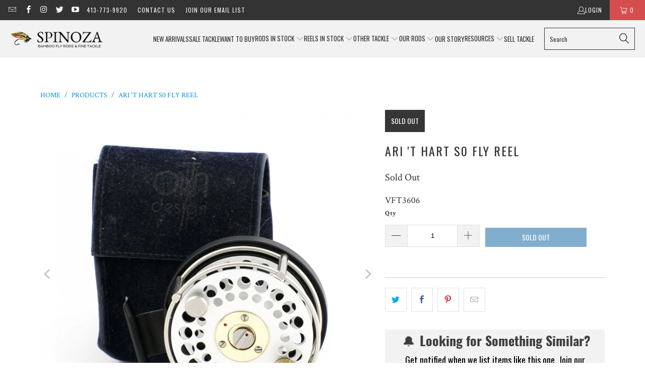

--- FILE ---
content_type: text/html; charset=utf-8
request_url: https://www.spinozarods.com/products/ari-t-hart-s0-fly-reel
body_size: 34970
content:


 <!DOCTYPE html>
<html class="no-js no-touch" lang="en"> <head>
<link rel='preconnect dns-prefetch' href='https://api.config-security.com/' crossorigin />
<link rel='preconnect dns-prefetch' href='https://conf.config-security.com/' crossorigin />
<link rel='preconnect dns-prefetch' href='https://whale.camera/' crossorigin />
<script>
/* >> TriplePixel :: start*/
window.TriplePixelData={TripleName:"spinoza-rod-company.myshopify.com",ver:"2.12",plat:"SHOPIFY",isHeadless:false},function(W,H,A,L,E,_,B,N){function O(U,T,P,H,R){void 0===R&&(R=!1),H=new XMLHttpRequest,P?(H.open("POST",U,!0),H.setRequestHeader("Content-Type","text/plain")):H.open("GET",U,!0),H.send(JSON.stringify(P||{})),H.onreadystatechange=function(){4===H.readyState&&200===H.status?(R=H.responseText,U.includes(".txt")?eval(R):P||(N[B]=R)):(299<H.status||H.status<200)&&T&&!R&&(R=!0,O(U,T-1,P))}}if(N=window,!N[H+"sn"]){N[H+"sn"]=1,L=function(){return Date.now().toString(36)+"_"+Math.random().toString(36)};try{A.setItem(H,1+(0|A.getItem(H)||0)),(E=JSON.parse(A.getItem(H+"U")||"[]")).push({u:location.href,r:document.referrer,t:Date.now(),id:L()}),A.setItem(H+"U",JSON.stringify(E))}catch(e){}var i,m,p;A.getItem('"!nC`')||(_=A,A=N,A[H]||(E=A[H]=function(t,e,a){return void 0===a&&(a=[]),"State"==t?E.s:(W=L(),(E._q=E._q||[]).push([W,t,e].concat(a)),W)},E.s="Installed",E._q=[],E.ch=W,B="configSecurityConfModel",N[B]=1,O("https://conf.config-security.com/model",5),i=L(),m=A[atob("c2NyZWVu")],_.setItem("di_pmt_wt",i),p={id:i,action:"profile",avatar:_.getItem("auth-security_rand_salt_"),time:m[atob("d2lkdGg=")]+":"+m[atob("aGVpZ2h0")],host:A.TriplePixelData.TripleName,plat:A.TriplePixelData.plat,url:window.location.href,ref:document.referrer,ver:A.TriplePixelData.ver},O("https://api.config-security.com/event",5,p),O("https://whale.camera/live/dot.txt",5)))}}("","TriplePixel",localStorage);
/* << TriplePixel :: end*/
</script> <!-- Start of Async Drift Code -->
<script>
"use strict";

!function() {
  var t = window.driftt = window.drift = window.driftt || [];
  if (!t.init) {
    if (t.invoked) return void (window.console && console.error && console.error("Drift snippet included twice."));
    t.invoked = !0, t.methods = [ "identify", "config", "track", "reset", "debug", "show", "ping", "page", "hide", "off", "on" ], 
    t.factory = function(e) {
      return function() {
        var n = Array.prototype.slice.call(arguments);
        return n.unshift(e), t.push(n), t;
      };
    }, t.methods.forEach(function(e) {
      t[e] = t.factory(e);
    }), t.load = function(t) {
      var e = 3e5, n = Math.ceil(new Date() / e) * e, o = document.createElement("script");
      o.type = "text/javascript", o.async = !0, o.crossorigin = "anonymous", o.src = "https://js.driftt.com/include/" + n + "/" + t + ".js";
      var i = document.getElementsByTagName("script")[0];
      i.parentNode.insertBefore(o, i);
    };
  }
}();
drift.SNIPPET_VERSION = '0.3.1';
drift.load('x9srcvn7x99c');
</script>
<!-- End of Async Drift Code --> <meta charset="utf-8"> <meta http-equiv="cleartype" content="on"> <meta name="robots" content="index,follow"> <!-- Mobile Specific Metas --> <meta name="HandheldFriendly" content="True"> <meta name="MobileOptimized" content="320"> <meta name="viewport" content="width=device-width,initial-scale=1"> <meta name="theme-color" content="#ffffff"> <title>
      Ari &#39;t Hart S0 Fly Reel - Spinoza Rod Company</title> <meta name="description" content="For sale here is an Ari &#39;t Hart S0 fly reel. Made in Denmark. Serial number 285. Capacity up to a WF7+55. Mint condition. The reel is set up for right hand retrieve. Comes with ATH reel case."/> <!-- Preconnect Domains --> <link rel="preconnect" href="https://fonts.shopifycdn.com" /> <link rel="preconnect" href="https://cdn.shopify.com" /> <link rel="preconnect" href="https://v.shopify.com" /> <link rel="preconnect" href="https://cdn.shopifycloud.com" /> <link rel="preconnect" href="https://monorail-edge.shopifysvc.com"> <!-- fallback for browsers that don't support preconnect --> <link rel="dns-prefetch" href="https://fonts.shopifycdn.com" /> <link rel="dns-prefetch" href="https://cdn.shopify.com" /> <link rel="dns-prefetch" href="https://v.shopify.com" /> <link rel="dns-prefetch" href="https://cdn.shopifycloud.com" /> <link rel="dns-prefetch" href="https://monorail-edge.shopifysvc.com"> <!-- Preload Assets --> <link rel="preload" href="//www.spinozarods.com/cdn/shop/t/31/assets/fancybox.css?v=19278034316635137701665001421" as="style"> <link rel="preload" href="//www.spinozarods.com/cdn/shop/t/31/assets/styles.css?v=63031079420650919781739218938" as="style"> <link rel="preload" href="//www.spinozarods.com/cdn/shop/t/31/assets/jquery.min.js?v=81049236547974671631665001421" as="script"> <link rel="preload" href="//www.spinozarods.com/cdn/shop/t/31/assets/vendors.js?v=51772124549495699811665001422" as="script"> <link rel="preload" href="//www.spinozarods.com/cdn/shop/t/31/assets/sections.js?v=110066090805402370721665001442" as="script"> <link rel="preload" href="//www.spinozarods.com/cdn/shop/t/31/assets/utilities.js?v=109419349990852918661665001442" as="script"> <link rel="preload" href="//www.spinozarods.com/cdn/shop/t/31/assets/app.js?v=127419284496061993481665001442" as="script"> <!-- Stylesheet for Fancybox library --> <link href="//www.spinozarods.com/cdn/shop/t/31/assets/fancybox.css?v=19278034316635137701665001421" rel="stylesheet" type="text/css" media="all" /> <!-- Stylesheets for Turbo --> <link href="//www.spinozarods.com/cdn/shop/t/31/assets/styles.css?v=63031079420650919781739218938" rel="stylesheet" type="text/css" media="all" /> <script>
      window.lazySizesConfig = window.lazySizesConfig || {};

      lazySizesConfig.expand = 300;
      lazySizesConfig.loadHidden = false;

      /*! lazysizes - v5.2.2 - bgset plugin */
      !function(e,t){var a=function(){t(e.lazySizes),e.removeEventListener("lazyunveilread",a,!0)};t=t.bind(null,e,e.document),"object"==typeof module&&module.exports?t(require("lazysizes")):"function"==typeof define&&define.amd?define(["lazysizes"],t):e.lazySizes?a():e.addEventListener("lazyunveilread",a,!0)}(window,function(e,z,g){"use strict";var c,y,b,f,i,s,n,v,m;e.addEventListener&&(c=g.cfg,y=/\s+/g,b=/\s*\|\s+|\s+\|\s*/g,f=/^(.+?)(?:\s+\[\s*(.+?)\s*\])(?:\s+\[\s*(.+?)\s*\])?$/,i=/^\s*\(*\s*type\s*:\s*(.+?)\s*\)*\s*$/,s=/\(|\)|'/,n={contain:1,cover:1},v=function(e,t){var a;t&&((a=t.match(i))&&a[1]?e.setAttribute("type",a[1]):e.setAttribute("media",c.customMedia[t]||t))},m=function(e){var t,a,i,r;e.target._lazybgset&&(a=(t=e.target)._lazybgset,(i=t.currentSrc||t.src)&&((r=g.fire(a,"bgsetproxy",{src:i,useSrc:s.test(i)?JSON.stringify(i):i})).defaultPrevented||(a.style.backgroundImage="url("+r.detail.useSrc+")")),t._lazybgsetLoading&&(g.fire(a,"_lazyloaded",{},!1,!0),delete t._lazybgsetLoading))},addEventListener("lazybeforeunveil",function(e){var t,a,i,r,s,n,l,d,o,u;!e.defaultPrevented&&(t=e.target.getAttribute("data-bgset"))&&(o=e.target,(u=z.createElement("img")).alt="",u._lazybgsetLoading=!0,e.detail.firesLoad=!0,a=t,i=o,r=u,s=z.createElement("picture"),n=i.getAttribute(c.sizesAttr),l=i.getAttribute("data-ratio"),d=i.getAttribute("data-optimumx"),i._lazybgset&&i._lazybgset.parentNode==i&&i.removeChild(i._lazybgset),Object.defineProperty(r,"_lazybgset",{value:i,writable:!0}),Object.defineProperty(i,"_lazybgset",{value:s,writable:!0}),a=a.replace(y," ").split(b),s.style.display="none",r.className=c.lazyClass,1!=a.length||n||(n="auto"),a.forEach(function(e){var t,a=z.createElement("source");n&&"auto"!=n&&a.setAttribute("sizes",n),(t=e.match(f))?(a.setAttribute(c.srcsetAttr,t[1]),v(a,t[2]),v(a,t[3])):a.setAttribute(c.srcsetAttr,e),s.appendChild(a)}),n&&(r.setAttribute(c.sizesAttr,n),i.removeAttribute(c.sizesAttr),i.removeAttribute("sizes")),d&&r.setAttribute("data-optimumx",d),l&&r.setAttribute("data-ratio",l),s.appendChild(r),i.appendChild(s),setTimeout(function(){g.loader.unveil(u),g.rAF(function(){g.fire(u,"_lazyloaded",{},!0,!0),u.complete&&m({target:u})})}))}),z.addEventListener("load",m,!0),e.addEventListener("lazybeforesizes",function(e){var t,a,i,r;e.detail.instance==g&&e.target._lazybgset&&e.detail.dataAttr&&(t=e.target._lazybgset,i=t,r=(getComputedStyle(i)||{getPropertyValue:function(){}}).getPropertyValue("background-size"),!n[r]&&n[i.style.backgroundSize]&&(r=i.style.backgroundSize),n[a=r]&&(e.target._lazysizesParentFit=a,g.rAF(function(){e.target.setAttribute("data-parent-fit",a),e.target._lazysizesParentFit&&delete e.target._lazysizesParentFit})))},!0),z.documentElement.addEventListener("lazybeforesizes",function(e){var t,a;!e.defaultPrevented&&e.target._lazybgset&&e.detail.instance==g&&(e.detail.width=(t=e.target._lazybgset,a=g.gW(t,t.parentNode),(!t._lazysizesWidth||a>t._lazysizesWidth)&&(t._lazysizesWidth=a),t._lazysizesWidth))}))});

      /*! lazysizes - v5.2.2 */
      !function(e){var t=function(u,D,f){"use strict";var k,H;if(function(){var e;var t={lazyClass:"lazyload",loadedClass:"lazyloaded",loadingClass:"lazyloading",preloadClass:"lazypreload",errorClass:"lazyerror",autosizesClass:"lazyautosizes",srcAttr:"data-src",srcsetAttr:"data-srcset",sizesAttr:"data-sizes",minSize:40,customMedia:{},init:true,expFactor:1.5,hFac:.8,loadMode:2,loadHidden:true,ricTimeout:0,throttleDelay:125};H=u.lazySizesConfig||u.lazysizesConfig||{};for(e in t){if(!(e in H)){H[e]=t[e]}}}(),!D||!D.getElementsByClassName){return{init:function(){},cfg:H,noSupport:true}}var O=D.documentElement,a=u.HTMLPictureElement,P="addEventListener",$="getAttribute",q=u[P].bind(u),I=u.setTimeout,U=u.requestAnimationFrame||I,l=u.requestIdleCallback,j=/^picture$/i,r=["load","error","lazyincluded","_lazyloaded"],i={},G=Array.prototype.forEach,J=function(e,t){if(!i[t]){i[t]=new RegExp("(\\s|^)"+t+"(\\s|$)")}return i[t].test(e[$]("class")||"")&&i[t]},K=function(e,t){if(!J(e,t)){e.setAttribute("class",(e[$]("class")||"").trim()+" "+t)}},Q=function(e,t){var i;if(i=J(e,t)){e.setAttribute("class",(e[$]("class")||"").replace(i," "))}},V=function(t,i,e){var a=e?P:"removeEventListener";if(e){V(t,i)}r.forEach(function(e){t[a](e,i)})},X=function(e,t,i,a,r){var n=D.createEvent("Event");if(!i){i={}}i.instance=k;n.initEvent(t,!a,!r);n.detail=i;e.dispatchEvent(n);return n},Y=function(e,t){var i;if(!a&&(i=u.picturefill||H.pf)){if(t&&t.src&&!e[$]("srcset")){e.setAttribute("srcset",t.src)}i({reevaluate:true,elements:[e]})}else if(t&&t.src){e.src=t.src}},Z=function(e,t){return(getComputedStyle(e,null)||{})[t]},s=function(e,t,i){i=i||e.offsetWidth;while(i<H.minSize&&t&&!e._lazysizesWidth){i=t.offsetWidth;t=t.parentNode}return i},ee=function(){var i,a;var t=[];var r=[];var n=t;var s=function(){var e=n;n=t.length?r:t;i=true;a=false;while(e.length){e.shift()()}i=false};var e=function(e,t){if(i&&!t){e.apply(this,arguments)}else{n.push(e);if(!a){a=true;(D.hidden?I:U)(s)}}};e._lsFlush=s;return e}(),te=function(i,e){return e?function(){ee(i)}:function(){var e=this;var t=arguments;ee(function(){i.apply(e,t)})}},ie=function(e){var i;var a=0;var r=H.throttleDelay;var n=H.ricTimeout;var t=function(){i=false;a=f.now();e()};var s=l&&n>49?function(){l(t,{timeout:n});if(n!==H.ricTimeout){n=H.ricTimeout}}:te(function(){I(t)},true);return function(e){var t;if(e=e===true){n=33}if(i){return}i=true;t=r-(f.now()-a);if(t<0){t=0}if(e||t<9){s()}else{I(s,t)}}},ae=function(e){var t,i;var a=99;var r=function(){t=null;e()};var n=function(){var e=f.now()-i;if(e<a){I(n,a-e)}else{(l||r)(r)}};return function(){i=f.now();if(!t){t=I(n,a)}}},e=function(){var v,m,c,h,e;var y,z,g,p,C,b,A;var n=/^img$/i;var d=/^iframe$/i;var E="onscroll"in u&&!/(gle|ing)bot/.test(navigator.userAgent);var _=0;var w=0;var N=0;var M=-1;var x=function(e){N--;if(!e||N<0||!e.target){N=0}};var W=function(e){if(A==null){A=Z(D.body,"visibility")=="hidden"}return A||!(Z(e.parentNode,"visibility")=="hidden"&&Z(e,"visibility")=="hidden")};var S=function(e,t){var i;var a=e;var r=W(e);g-=t;b+=t;p-=t;C+=t;while(r&&(a=a.offsetParent)&&a!=D.body&&a!=O){r=(Z(a,"opacity")||1)>0;if(r&&Z(a,"overflow")!="visible"){i=a.getBoundingClientRect();r=C>i.left&&p<i.right&&b>i.top-1&&g<i.bottom+1}}return r};var t=function(){var e,t,i,a,r,n,s,l,o,u,f,c;var d=k.elements;if((h=H.loadMode)&&N<8&&(e=d.length)){t=0;M++;for(;t<e;t++){if(!d[t]||d[t]._lazyRace){continue}if(!E||k.prematureUnveil&&k.prematureUnveil(d[t])){R(d[t]);continue}if(!(l=d[t][$]("data-expand"))||!(n=l*1)){n=w}if(!u){u=!H.expand||H.expand<1?O.clientHeight>500&&O.clientWidth>500?500:370:H.expand;k._defEx=u;f=u*H.expFactor;c=H.hFac;A=null;if(w<f&&N<1&&M>2&&h>2&&!D.hidden){w=f;M=0}else if(h>1&&M>1&&N<6){w=u}else{w=_}}if(o!==n){y=innerWidth+n*c;z=innerHeight+n;s=n*-1;o=n}i=d[t].getBoundingClientRect();if((b=i.bottom)>=s&&(g=i.top)<=z&&(C=i.right)>=s*c&&(p=i.left)<=y&&(b||C||p||g)&&(H.loadHidden||W(d[t]))&&(m&&N<3&&!l&&(h<3||M<4)||S(d[t],n))){R(d[t]);r=true;if(N>9){break}}else if(!r&&m&&!a&&N<4&&M<4&&h>2&&(v[0]||H.preloadAfterLoad)&&(v[0]||!l&&(b||C||p||g||d[t][$](H.sizesAttr)!="auto"))){a=v[0]||d[t]}}if(a&&!r){R(a)}}};var i=ie(t);var B=function(e){var t=e.target;if(t._lazyCache){delete t._lazyCache;return}x(e);K(t,H.loadedClass);Q(t,H.loadingClass);V(t,L);X(t,"lazyloaded")};var a=te(B);var L=function(e){a({target:e.target})};var T=function(t,i){try{t.contentWindow.location.replace(i)}catch(e){t.src=i}};var F=function(e){var t;var i=e[$](H.srcsetAttr);if(t=H.customMedia[e[$]("data-media")||e[$]("media")]){e.setAttribute("media",t)}if(i){e.setAttribute("srcset",i)}};var s=te(function(t,e,i,a,r){var n,s,l,o,u,f;if(!(u=X(t,"lazybeforeunveil",e)).defaultPrevented){if(a){if(i){K(t,H.autosizesClass)}else{t.setAttribute("sizes",a)}}s=t[$](H.srcsetAttr);n=t[$](H.srcAttr);if(r){l=t.parentNode;o=l&&j.test(l.nodeName||"")}f=e.firesLoad||"src"in t&&(s||n||o);u={target:t};K(t,H.loadingClass);if(f){clearTimeout(c);c=I(x,2500);V(t,L,true)}if(o){G.call(l.getElementsByTagName("source"),F)}if(s){t.setAttribute("srcset",s)}else if(n&&!o){if(d.test(t.nodeName)){T(t,n)}else{t.src=n}}if(r&&(s||o)){Y(t,{src:n})}}if(t._lazyRace){delete t._lazyRace}Q(t,H.lazyClass);ee(function(){var e=t.complete&&t.naturalWidth>1;if(!f||e){if(e){K(t,"ls-is-cached")}B(u);t._lazyCache=true;I(function(){if("_lazyCache"in t){delete t._lazyCache}},9)}if(t.loading=="lazy"){N--}},true)});var R=function(e){if(e._lazyRace){return}var t;var i=n.test(e.nodeName);var a=i&&(e[$](H.sizesAttr)||e[$]("sizes"));var r=a=="auto";if((r||!m)&&i&&(e[$]("src")||e.srcset)&&!e.complete&&!J(e,H.errorClass)&&J(e,H.lazyClass)){return}t=X(e,"lazyunveilread").detail;if(r){re.updateElem(e,true,e.offsetWidth)}e._lazyRace=true;N++;s(e,t,r,a,i)};var r=ae(function(){H.loadMode=3;i()});var l=function(){if(H.loadMode==3){H.loadMode=2}r()};var o=function(){if(m){return}if(f.now()-e<999){I(o,999);return}m=true;H.loadMode=3;i();q("scroll",l,true)};return{_:function(){e=f.now();k.elements=D.getElementsByClassName(H.lazyClass);v=D.getElementsByClassName(H.lazyClass+" "+H.preloadClass);q("scroll",i,true);q("resize",i,true);q("pageshow",function(e){if(e.persisted){var t=D.querySelectorAll("."+H.loadingClass);if(t.length&&t.forEach){U(function(){t.forEach(function(e){if(e.complete){R(e)}})})}}});if(u.MutationObserver){new MutationObserver(i).observe(O,{childList:true,subtree:true,attributes:true})}else{O[P]("DOMNodeInserted",i,true);O[P]("DOMAttrModified",i,true);setInterval(i,999)}q("hashchange",i,true);["focus","mouseover","click","load","transitionend","animationend"].forEach(function(e){D[P](e,i,true)});if(/d$|^c/.test(D.readyState)){o()}else{q("load",o);D[P]("DOMContentLoaded",i);I(o,2e4)}if(k.elements.length){t();ee._lsFlush()}else{i()}},checkElems:i,unveil:R,_aLSL:l}}(),re=function(){var i;var n=te(function(e,t,i,a){var r,n,s;e._lazysizesWidth=a;a+="px";e.setAttribute("sizes",a);if(j.test(t.nodeName||"")){r=t.getElementsByTagName("source");for(n=0,s=r.length;n<s;n++){r[n].setAttribute("sizes",a)}}if(!i.detail.dataAttr){Y(e,i.detail)}});var a=function(e,t,i){var a;var r=e.parentNode;if(r){i=s(e,r,i);a=X(e,"lazybeforesizes",{width:i,dataAttr:!!t});if(!a.defaultPrevented){i=a.detail.width;if(i&&i!==e._lazysizesWidth){n(e,r,a,i)}}}};var e=function(){var e;var t=i.length;if(t){e=0;for(;e<t;e++){a(i[e])}}};var t=ae(e);return{_:function(){i=D.getElementsByClassName(H.autosizesClass);q("resize",t)},checkElems:t,updateElem:a}}(),t=function(){if(!t.i&&D.getElementsByClassName){t.i=true;re._();e._()}};return I(function(){H.init&&t()}),k={cfg:H,autoSizer:re,loader:e,init:t,uP:Y,aC:K,rC:Q,hC:J,fire:X,gW:s,rAF:ee}}(e,e.document,Date);e.lazySizes=t,"object"==typeof module&&module.exports&&(module.exports=t)}("undefined"!=typeof window?window:{});</script> <!-- Icons --> <link rel="shortcut icon" type="image/x-icon" href="//www.spinozarods.com/cdn/shop/files/Favicon_54af31d6-ffd4-4fc8-a4f8-e17137838546_180x180.png?v=1613795486"> <link rel="apple-touch-icon" href="//www.spinozarods.com/cdn/shop/files/Favicon_54af31d6-ffd4-4fc8-a4f8-e17137838546_180x180.png?v=1613795486"/> <link rel="apple-touch-icon" sizes="57x57" href="//www.spinozarods.com/cdn/shop/files/Favicon_54af31d6-ffd4-4fc8-a4f8-e17137838546_57x57.png?v=1613795486"/> <link rel="apple-touch-icon" sizes="60x60" href="//www.spinozarods.com/cdn/shop/files/Favicon_54af31d6-ffd4-4fc8-a4f8-e17137838546_60x60.png?v=1613795486"/> <link rel="apple-touch-icon" sizes="72x72" href="//www.spinozarods.com/cdn/shop/files/Favicon_54af31d6-ffd4-4fc8-a4f8-e17137838546_72x72.png?v=1613795486"/> <link rel="apple-touch-icon" sizes="76x76" href="//www.spinozarods.com/cdn/shop/files/Favicon_54af31d6-ffd4-4fc8-a4f8-e17137838546_76x76.png?v=1613795486"/> <link rel="apple-touch-icon" sizes="114x114" href="//www.spinozarods.com/cdn/shop/files/Favicon_54af31d6-ffd4-4fc8-a4f8-e17137838546_114x114.png?v=1613795486"/> <link rel="apple-touch-icon" sizes="180x180" href="//www.spinozarods.com/cdn/shop/files/Favicon_54af31d6-ffd4-4fc8-a4f8-e17137838546_180x180.png?v=1613795486"/> <link rel="apple-touch-icon" sizes="228x228" href="//www.spinozarods.com/cdn/shop/files/Favicon_54af31d6-ffd4-4fc8-a4f8-e17137838546_228x228.png?v=1613795486"/> <link rel="canonical" href="https://www.spinozarods.com/products/ari-t-hart-s0-fly-reel"/> <script src="//www.spinozarods.com/cdn/shop/t/31/assets/jquery.min.js?v=81049236547974671631665001421" defer></script> <script>
      window.PXUTheme = window.PXUTheme || {};
      window.PXUTheme.version = '8.0.1';
      window.PXUTheme.name = 'Turbo';</script>
    


    
<template id="price-ui"><span class="price " data-price></span><span class="compare-at-price" data-compare-at-price></span><span class="unit-pricing" data-unit-pricing></span></template> <template id="price-ui-badge"><div class="price-ui-badge__sticker price-ui-badge__sticker--"> <span class="price-ui-badge__sticker-text" data-badge></span></div></template> <template id="price-ui__price"><span class="money" data-price></span></template> <template id="price-ui__price-range"><span class="price-min" data-price-min><span class="money" data-price></span></span> - <span class="price-max" data-price-max><span class="money" data-price></span></span></template> <template id="price-ui__unit-pricing"><span class="unit-quantity" data-unit-quantity></span> | <span class="unit-price" data-unit-price><span class="money" data-price></span></span> / <span class="unit-measurement" data-unit-measurement></span></template> <template id="price-ui-badge__percent-savings-range">Save up to <span data-price-percent></span>%</template> <template id="price-ui-badge__percent-savings">Save <span data-price-percent></span>%</template> <template id="price-ui-badge__price-savings-range">Save up to <span class="money" data-price></span></template> <template id="price-ui-badge__price-savings">Save <span class="money" data-price></span></template> <template id="price-ui-badge__on-sale">Sale</template> <template id="price-ui-badge__sold-out">Sold out</template> <template id="price-ui-badge__in-stock">In stock</template> <script>
      
window.PXUTheme = window.PXUTheme || {};


window.PXUTheme.theme_settings = {};
window.PXUTheme.currency = {};
window.PXUTheme.routes = window.PXUTheme.routes || {};


window.PXUTheme.theme_settings.display_tos_checkbox = false;
window.PXUTheme.theme_settings.go_to_checkout = true;
window.PXUTheme.theme_settings.cart_action = "ajax";
window.PXUTheme.theme_settings.cart_shipping_calculator = false;


window.PXUTheme.theme_settings.collection_swatches = false;
window.PXUTheme.theme_settings.collection_secondary_image = false;


window.PXUTheme.currency.show_multiple_currencies = false;
window.PXUTheme.currency.shop_currency = "USD";
window.PXUTheme.currency.default_currency = "USD";
window.PXUTheme.currency.display_format = "money_format";
window.PXUTheme.currency.money_format = "$ {{amount_no_decimals}}";
window.PXUTheme.currency.money_format_no_currency = "$ {{amount_no_decimals}}";
window.PXUTheme.currency.money_format_currency = "$ {{amount_no_decimals}} USD";
window.PXUTheme.currency.native_multi_currency = false;
window.PXUTheme.currency.iso_code = "USD";
window.PXUTheme.currency.symbol = "$";


window.PXUTheme.theme_settings.display_inventory_left = false;
window.PXUTheme.theme_settings.inventory_threshold = 10;
window.PXUTheme.theme_settings.limit_quantity = false;


window.PXUTheme.theme_settings.menu_position = "inline";


window.PXUTheme.theme_settings.newsletter_popup = false;
window.PXUTheme.theme_settings.newsletter_popup_days = "14";
window.PXUTheme.theme_settings.newsletter_popup_mobile = false;
window.PXUTheme.theme_settings.newsletter_popup_seconds = 0;


window.PXUTheme.theme_settings.pagination_type = "load_more";


window.PXUTheme.theme_settings.enable_shopify_collection_badges = false;
window.PXUTheme.theme_settings.quick_shop_thumbnail_position = "bottom-thumbnails";
window.PXUTheme.theme_settings.product_form_style = "swatches";
window.PXUTheme.theme_settings.sale_banner_enabled = true;
window.PXUTheme.theme_settings.display_savings = false;
window.PXUTheme.theme_settings.display_sold_out_price = false;
window.PXUTheme.theme_settings.free_text = "Coming Soon";
window.PXUTheme.theme_settings.video_looping = false;
window.PXUTheme.theme_settings.quick_shop_style = "popup";
window.PXUTheme.theme_settings.hover_enabled = false;


window.PXUTheme.routes.cart_url = "/cart";
window.PXUTheme.routes.root_url = "/";
window.PXUTheme.routes.search_url = "/search";
window.PXUTheme.routes.all_products_collection_url = "/collections/all";


window.PXUTheme.theme_settings.image_loading_style = "blur-up";


window.PXUTheme.theme_settings.search_option = "everything";
window.PXUTheme.theme_settings.search_items_to_display = 5;
window.PXUTheme.theme_settings.enable_autocomplete = true;


window.PXUTheme.theme_settings.page_dots_enabled = false;
window.PXUTheme.theme_settings.slideshow_arrow_size = "light";


window.PXUTheme.theme_settings.quick_shop_enabled = false;


window.PXUTheme.translation = {};


window.PXUTheme.translation.agree_to_terms_warning = "You must agree with the terms and conditions to checkout.";
window.PXUTheme.translation.one_item_left = "item left";
window.PXUTheme.translation.items_left_text = "items left";
window.PXUTheme.translation.cart_savings_text = "Total Savings";
window.PXUTheme.translation.cart_discount_text = "Discount";
window.PXUTheme.translation.cart_subtotal_text = "Subtotal";
window.PXUTheme.translation.cart_remove_text = "Remove";
window.PXUTheme.translation.cart_free_text = "Free";


window.PXUTheme.translation.newsletter_success_text = "Thank you for joining our mailing list!";


window.PXUTheme.translation.notify_email = "Enter your email address...";
window.PXUTheme.translation.notify_email_value = "Translation missing: en.contact.fields.email";
window.PXUTheme.translation.notify_email_send = "Send";
window.PXUTheme.translation.notify_message_first = "Please notify me when ";
window.PXUTheme.translation.notify_message_last = " becomes available - ";
window.PXUTheme.translation.notify_success_text = "Thanks! We will notify you when this product becomes available!";


window.PXUTheme.translation.add_to_cart = "Add to Cart";
window.PXUTheme.translation.coming_soon_text = "Coming Soon";
window.PXUTheme.translation.sold_out_text = "Sold Out";
window.PXUTheme.translation.sale_text = "Sale";
window.PXUTheme.translation.savings_text = "You Save";
window.PXUTheme.translation.from_text = "from";
window.PXUTheme.translation.new_text = "New";
window.PXUTheme.translation.pre_order_text = "Pre-Order";
window.PXUTheme.translation.unavailable_text = "Unavailable";


window.PXUTheme.translation.all_results = "View all results";
window.PXUTheme.translation.no_results = "Sorry, no results!";


window.PXUTheme.media_queries = {};
window.PXUTheme.media_queries.small = window.matchMedia( "(max-width: 480px)" );
window.PXUTheme.media_queries.medium = window.matchMedia( "(max-width: 798px)" );
window.PXUTheme.media_queries.large = window.matchMedia( "(min-width: 799px)" );
window.PXUTheme.media_queries.larger = window.matchMedia( "(min-width: 960px)" );
window.PXUTheme.media_queries.xlarge = window.matchMedia( "(min-width: 1200px)" );
window.PXUTheme.media_queries.ie10 = window.matchMedia( "all and (-ms-high-contrast: none), (-ms-high-contrast: active)" );
window.PXUTheme.media_queries.tablet = window.matchMedia( "only screen and (min-width: 799px) and (max-width: 1024px)" );
window.PXUTheme.media_queries.mobile_and_tablet = window.matchMedia( "(max-width: 1024px)" );</script> <script src="//www.spinozarods.com/cdn/shop/t/31/assets/vendors.js?v=51772124549495699811665001422" defer></script> <script src="//www.spinozarods.com/cdn/shop/t/31/assets/sections.js?v=110066090805402370721665001442" defer></script> <script src="//www.spinozarods.com/cdn/shop/t/31/assets/utilities.js?v=109419349990852918661665001442" defer></script> <script src="//www.spinozarods.com/cdn/shop/t/31/assets/app.js?v=127419284496061993481665001442" defer></script> <script src="//www.spinozarods.com/cdn/shop/t/31/assets/instantclick.min.js?v=20092422000980684151665001421" data-no-instant defer></script> <script data-no-instant>
        window.addEventListener('DOMContentLoaded', function() {

          function inIframe() {
            try {
              return window.self !== window.top;
            } catch (e) {
              return true;
            }
          }

          if (!inIframe()){
            InstantClick.on('change', function() {

              $('head script[src*="shopify"]').each(function() {
                var script = document.createElement('script');
                script.type = 'text/javascript';
                script.src = $(this).attr('src');

                $('body').append(script);
              });

              $('body').removeClass('fancybox-active');
              $.fancybox.destroy();

              InstantClick.init();

            });
          }
        });</script> <script></script> <script>window.performance && window.performance.mark && window.performance.mark('shopify.content_for_header.start');</script><meta name="google-site-verification" content="YQMK2yTv3fSN1rPR3gGKCgAd1D48Y7L_th01JLE5_1Q">
<meta name="google-site-verification" content="usaodhCDJhbpM_WOUky05c_OownarR6zxEEeowJ5dYs">
<meta name="facebook-domain-verification" content="7ch2tvi7f61eq3dvdmyrojsrnkrmd8">
<meta id="shopify-digital-wallet" name="shopify-digital-wallet" content="/8911228/digital_wallets/dialog">
<meta name="shopify-checkout-api-token" content="142460a0046a9f1c3a20b30d7eb12f1e">
<link rel="alternate" type="application/json+oembed" href="https://www.spinozarods.com/products/ari-t-hart-s0-fly-reel.oembed">
<script async="async" src="/checkouts/internal/preloads.js?locale=en-US"></script>
<link rel="preconnect" href="https://shop.app" crossorigin="anonymous">
<script async="async" src="https://shop.app/checkouts/internal/preloads.js?locale=en-US&shop_id=8911228" crossorigin="anonymous"></script>
<script id="shopify-features" type="application/json">{"accessToken":"142460a0046a9f1c3a20b30d7eb12f1e","betas":["rich-media-storefront-analytics"],"domain":"www.spinozarods.com","predictiveSearch":true,"shopId":8911228,"locale":"en"}</script>
<script>var Shopify = Shopify || {};
Shopify.shop = "spinoza-rod-company.myshopify.com";
Shopify.locale = "en";
Shopify.currency = {"active":"USD","rate":"1.0"};
Shopify.country = "US";
Shopify.theme = {"name":"Turbo 8.0.1 - October 5 2022 -PRE UPDATE","id":135835680980,"schema_name":"Turbo","schema_version":"8.0.1","theme_store_id":null,"role":"main"};
Shopify.theme.handle = "null";
Shopify.theme.style = {"id":null,"handle":null};
Shopify.cdnHost = "www.spinozarods.com/cdn";
Shopify.routes = Shopify.routes || {};
Shopify.routes.root = "/";</script>
<script type="module">!function(o){(o.Shopify=o.Shopify||{}).modules=!0}(window);</script>
<script>!function(o){function n(){var o=[];function n(){o.push(Array.prototype.slice.apply(arguments))}return n.q=o,n}var t=o.Shopify=o.Shopify||{};t.loadFeatures=n(),t.autoloadFeatures=n()}(window);</script>
<script>
  window.ShopifyPay = window.ShopifyPay || {};
  window.ShopifyPay.apiHost = "shop.app\/pay";
  window.ShopifyPay.redirectState = null;
</script>
<script id="shop-js-analytics" type="application/json">{"pageType":"product"}</script>
<script defer="defer" async type="module" src="//www.spinozarods.com/cdn/shopifycloud/shop-js/modules/v2/client.init-shop-cart-sync_BN7fPSNr.en.esm.js"></script>
<script defer="defer" async type="module" src="//www.spinozarods.com/cdn/shopifycloud/shop-js/modules/v2/chunk.common_Cbph3Kss.esm.js"></script>
<script defer="defer" async type="module" src="//www.spinozarods.com/cdn/shopifycloud/shop-js/modules/v2/chunk.modal_DKumMAJ1.esm.js"></script>
<script type="module">
  await import("//www.spinozarods.com/cdn/shopifycloud/shop-js/modules/v2/client.init-shop-cart-sync_BN7fPSNr.en.esm.js");
await import("//www.spinozarods.com/cdn/shopifycloud/shop-js/modules/v2/chunk.common_Cbph3Kss.esm.js");
await import("//www.spinozarods.com/cdn/shopifycloud/shop-js/modules/v2/chunk.modal_DKumMAJ1.esm.js");

  window.Shopify.SignInWithShop?.initShopCartSync?.({"fedCMEnabled":true,"windoidEnabled":true});

</script>
<script>
  window.Shopify = window.Shopify || {};
  if (!window.Shopify.featureAssets) window.Shopify.featureAssets = {};
  window.Shopify.featureAssets['shop-js'] = {"shop-cart-sync":["modules/v2/client.shop-cart-sync_CJVUk8Jm.en.esm.js","modules/v2/chunk.common_Cbph3Kss.esm.js","modules/v2/chunk.modal_DKumMAJ1.esm.js"],"init-fed-cm":["modules/v2/client.init-fed-cm_7Fvt41F4.en.esm.js","modules/v2/chunk.common_Cbph3Kss.esm.js","modules/v2/chunk.modal_DKumMAJ1.esm.js"],"init-shop-email-lookup-coordinator":["modules/v2/client.init-shop-email-lookup-coordinator_Cc088_bR.en.esm.js","modules/v2/chunk.common_Cbph3Kss.esm.js","modules/v2/chunk.modal_DKumMAJ1.esm.js"],"init-windoid":["modules/v2/client.init-windoid_hPopwJRj.en.esm.js","modules/v2/chunk.common_Cbph3Kss.esm.js","modules/v2/chunk.modal_DKumMAJ1.esm.js"],"shop-button":["modules/v2/client.shop-button_B0jaPSNF.en.esm.js","modules/v2/chunk.common_Cbph3Kss.esm.js","modules/v2/chunk.modal_DKumMAJ1.esm.js"],"shop-cash-offers":["modules/v2/client.shop-cash-offers_DPIskqss.en.esm.js","modules/v2/chunk.common_Cbph3Kss.esm.js","modules/v2/chunk.modal_DKumMAJ1.esm.js"],"shop-toast-manager":["modules/v2/client.shop-toast-manager_CK7RT69O.en.esm.js","modules/v2/chunk.common_Cbph3Kss.esm.js","modules/v2/chunk.modal_DKumMAJ1.esm.js"],"init-shop-cart-sync":["modules/v2/client.init-shop-cart-sync_BN7fPSNr.en.esm.js","modules/v2/chunk.common_Cbph3Kss.esm.js","modules/v2/chunk.modal_DKumMAJ1.esm.js"],"init-customer-accounts-sign-up":["modules/v2/client.init-customer-accounts-sign-up_CfPf4CXf.en.esm.js","modules/v2/client.shop-login-button_DeIztwXF.en.esm.js","modules/v2/chunk.common_Cbph3Kss.esm.js","modules/v2/chunk.modal_DKumMAJ1.esm.js"],"pay-button":["modules/v2/client.pay-button_CgIwFSYN.en.esm.js","modules/v2/chunk.common_Cbph3Kss.esm.js","modules/v2/chunk.modal_DKumMAJ1.esm.js"],"init-customer-accounts":["modules/v2/client.init-customer-accounts_DQ3x16JI.en.esm.js","modules/v2/client.shop-login-button_DeIztwXF.en.esm.js","modules/v2/chunk.common_Cbph3Kss.esm.js","modules/v2/chunk.modal_DKumMAJ1.esm.js"],"avatar":["modules/v2/client.avatar_BTnouDA3.en.esm.js"],"init-shop-for-new-customer-accounts":["modules/v2/client.init-shop-for-new-customer-accounts_CsZy_esa.en.esm.js","modules/v2/client.shop-login-button_DeIztwXF.en.esm.js","modules/v2/chunk.common_Cbph3Kss.esm.js","modules/v2/chunk.modal_DKumMAJ1.esm.js"],"shop-follow-button":["modules/v2/client.shop-follow-button_BRMJjgGd.en.esm.js","modules/v2/chunk.common_Cbph3Kss.esm.js","modules/v2/chunk.modal_DKumMAJ1.esm.js"],"checkout-modal":["modules/v2/client.checkout-modal_B9Drz_yf.en.esm.js","modules/v2/chunk.common_Cbph3Kss.esm.js","modules/v2/chunk.modal_DKumMAJ1.esm.js"],"shop-login-button":["modules/v2/client.shop-login-button_DeIztwXF.en.esm.js","modules/v2/chunk.common_Cbph3Kss.esm.js","modules/v2/chunk.modal_DKumMAJ1.esm.js"],"lead-capture":["modules/v2/client.lead-capture_DXYzFM3R.en.esm.js","modules/v2/chunk.common_Cbph3Kss.esm.js","modules/v2/chunk.modal_DKumMAJ1.esm.js"],"shop-login":["modules/v2/client.shop-login_CA5pJqmO.en.esm.js","modules/v2/chunk.common_Cbph3Kss.esm.js","modules/v2/chunk.modal_DKumMAJ1.esm.js"],"payment-terms":["modules/v2/client.payment-terms_BxzfvcZJ.en.esm.js","modules/v2/chunk.common_Cbph3Kss.esm.js","modules/v2/chunk.modal_DKumMAJ1.esm.js"]};
</script>
<script id="__st">var __st={"a":8911228,"offset":-18000,"reqid":"1780552a-464d-4285-9ac9-e44c4fe6f7c5-1769917299","pageurl":"www.spinozarods.com\/products\/ari-t-hart-s0-fly-reel","u":"ca08b2110c6f","p":"product","rtyp":"product","rid":4434472894579};</script>
<script>window.ShopifyPaypalV4VisibilityTracking = true;</script>
<script id="captcha-bootstrap">!function(){'use strict';const t='contact',e='account',n='new_comment',o=[[t,t],['blogs',n],['comments',n],[t,'customer']],c=[[e,'customer_login'],[e,'guest_login'],[e,'recover_customer_password'],[e,'create_customer']],r=t=>t.map((([t,e])=>`form[action*='/${t}']:not([data-nocaptcha='true']) input[name='form_type'][value='${e}']`)).join(','),a=t=>()=>t?[...document.querySelectorAll(t)].map((t=>t.form)):[];function s(){const t=[...o],e=r(t);return a(e)}const i='password',u='form_key',d=['recaptcha-v3-token','g-recaptcha-response','h-captcha-response',i],f=()=>{try{return window.sessionStorage}catch{return}},m='__shopify_v',_=t=>t.elements[u];function p(t,e,n=!1){try{const o=window.sessionStorage,c=JSON.parse(o.getItem(e)),{data:r}=function(t){const{data:e,action:n}=t;return t[m]||n?{data:e,action:n}:{data:t,action:n}}(c);for(const[e,n]of Object.entries(r))t.elements[e]&&(t.elements[e].value=n);n&&o.removeItem(e)}catch(o){console.error('form repopulation failed',{error:o})}}const l='form_type',E='cptcha';function T(t){t.dataset[E]=!0}const w=window,h=w.document,L='Shopify',v='ce_forms',y='captcha';let A=!1;((t,e)=>{const n=(g='f06e6c50-85a8-45c8-87d0-21a2b65856fe',I='https://cdn.shopify.com/shopifycloud/storefront-forms-hcaptcha/ce_storefront_forms_captcha_hcaptcha.v1.5.2.iife.js',D={infoText:'Protected by hCaptcha',privacyText:'Privacy',termsText:'Terms'},(t,e,n)=>{const o=w[L][v],c=o.bindForm;if(c)return c(t,g,e,D).then(n);var r;o.q.push([[t,g,e,D],n]),r=I,A||(h.body.append(Object.assign(h.createElement('script'),{id:'captcha-provider',async:!0,src:r})),A=!0)});var g,I,D;w[L]=w[L]||{},w[L][v]=w[L][v]||{},w[L][v].q=[],w[L][y]=w[L][y]||{},w[L][y].protect=function(t,e){n(t,void 0,e),T(t)},Object.freeze(w[L][y]),function(t,e,n,w,h,L){const[v,y,A,g]=function(t,e,n){const i=e?o:[],u=t?c:[],d=[...i,...u],f=r(d),m=r(i),_=r(d.filter((([t,e])=>n.includes(e))));return[a(f),a(m),a(_),s()]}(w,h,L),I=t=>{const e=t.target;return e instanceof HTMLFormElement?e:e&&e.form},D=t=>v().includes(t);t.addEventListener('submit',(t=>{const e=I(t);if(!e)return;const n=D(e)&&!e.dataset.hcaptchaBound&&!e.dataset.recaptchaBound,o=_(e),c=g().includes(e)&&(!o||!o.value);(n||c)&&t.preventDefault(),c&&!n&&(function(t){try{if(!f())return;!function(t){const e=f();if(!e)return;const n=_(t);if(!n)return;const o=n.value;o&&e.removeItem(o)}(t);const e=Array.from(Array(32),(()=>Math.random().toString(36)[2])).join('');!function(t,e){_(t)||t.append(Object.assign(document.createElement('input'),{type:'hidden',name:u})),t.elements[u].value=e}(t,e),function(t,e){const n=f();if(!n)return;const o=[...t.querySelectorAll(`input[type='${i}']`)].map((({name:t})=>t)),c=[...d,...o],r={};for(const[a,s]of new FormData(t).entries())c.includes(a)||(r[a]=s);n.setItem(e,JSON.stringify({[m]:1,action:t.action,data:r}))}(t,e)}catch(e){console.error('failed to persist form',e)}}(e),e.submit())}));const S=(t,e)=>{t&&!t.dataset[E]&&(n(t,e.some((e=>e===t))),T(t))};for(const o of['focusin','change'])t.addEventListener(o,(t=>{const e=I(t);D(e)&&S(e,y())}));const B=e.get('form_key'),M=e.get(l),P=B&&M;t.addEventListener('DOMContentLoaded',(()=>{const t=y();if(P)for(const e of t)e.elements[l].value===M&&p(e,B);[...new Set([...A(),...v().filter((t=>'true'===t.dataset.shopifyCaptcha))])].forEach((e=>S(e,t)))}))}(h,new URLSearchParams(w.location.search),n,t,e,['guest_login'])})(!0,!0)}();</script>
<script integrity="sha256-4kQ18oKyAcykRKYeNunJcIwy7WH5gtpwJnB7kiuLZ1E=" data-source-attribution="shopify.loadfeatures" defer="defer" src="//www.spinozarods.com/cdn/shopifycloud/storefront/assets/storefront/load_feature-a0a9edcb.js" crossorigin="anonymous"></script>
<script crossorigin="anonymous" defer="defer" src="//www.spinozarods.com/cdn/shopifycloud/storefront/assets/shopify_pay/storefront-65b4c6d7.js?v=20250812"></script>
<script data-source-attribution="shopify.dynamic_checkout.dynamic.init">var Shopify=Shopify||{};Shopify.PaymentButton=Shopify.PaymentButton||{isStorefrontPortableWallets:!0,init:function(){window.Shopify.PaymentButton.init=function(){};var t=document.createElement("script");t.src="https://www.spinozarods.com/cdn/shopifycloud/portable-wallets/latest/portable-wallets.en.js",t.type="module",document.head.appendChild(t)}};
</script>
<script data-source-attribution="shopify.dynamic_checkout.buyer_consent">
  function portableWalletsHideBuyerConsent(e){var t=document.getElementById("shopify-buyer-consent"),n=document.getElementById("shopify-subscription-policy-button");t&&n&&(t.classList.add("hidden"),t.setAttribute("aria-hidden","true"),n.removeEventListener("click",e))}function portableWalletsShowBuyerConsent(e){var t=document.getElementById("shopify-buyer-consent"),n=document.getElementById("shopify-subscription-policy-button");t&&n&&(t.classList.remove("hidden"),t.removeAttribute("aria-hidden"),n.addEventListener("click",e))}window.Shopify?.PaymentButton&&(window.Shopify.PaymentButton.hideBuyerConsent=portableWalletsHideBuyerConsent,window.Shopify.PaymentButton.showBuyerConsent=portableWalletsShowBuyerConsent);
</script>
<script data-source-attribution="shopify.dynamic_checkout.cart.bootstrap">document.addEventListener("DOMContentLoaded",(function(){function t(){return document.querySelector("shopify-accelerated-checkout-cart, shopify-accelerated-checkout")}if(t())Shopify.PaymentButton.init();else{new MutationObserver((function(e,n){t()&&(Shopify.PaymentButton.init(),n.disconnect())})).observe(document.body,{childList:!0,subtree:!0})}}));
</script>
<link id="shopify-accelerated-checkout-styles" rel="stylesheet" media="screen" href="https://www.spinozarods.com/cdn/shopifycloud/portable-wallets/latest/accelerated-checkout-backwards-compat.css" crossorigin="anonymous">
<style id="shopify-accelerated-checkout-cart">
        #shopify-buyer-consent {
  margin-top: 1em;
  display: inline-block;
  width: 100%;
}

#shopify-buyer-consent.hidden {
  display: none;
}

#shopify-subscription-policy-button {
  background: none;
  border: none;
  padding: 0;
  text-decoration: underline;
  font-size: inherit;
  cursor: pointer;
}

#shopify-subscription-policy-button::before {
  box-shadow: none;
}

      </style>

<script>window.performance && window.performance.mark && window.performance.mark('shopify.content_for_header.end');</script>

    

<meta name="author" content="Spinoza Rod Company">
<meta property="og:url" content="https://www.spinozarods.com/products/ari-t-hart-s0-fly-reel">
<meta property="og:site_name" content="Spinoza Rod Company"> <meta property="og:type" content="product"> <meta property="og:title" content="Ari &#39;t Hart S0 Fly Reel"> <meta property="og:image" content="https://www.spinozarods.com/cdn/shop/products/DSC_0113_baea4e9a-e6a2-447a-922f-adfd1d1b2a51_600x.jpg?v=1585274216"> <meta property="og:image:secure_url" content="https://www.spinozarods.com/cdn/shop/products/DSC_0113_baea4e9a-e6a2-447a-922f-adfd1d1b2a51_600x.jpg?v=1585274216"> <meta property="og:image:width" content="2048"> <meta property="og:image:height" content="2009"> <meta property="og:image" content="https://www.spinozarods.com/cdn/shop/products/DSC_0118_3e924952-002d-4812-af78-9edc1a185b0e_600x.jpg?v=1585274216"> <meta property="og:image:secure_url" content="https://www.spinozarods.com/cdn/shop/products/DSC_0118_3e924952-002d-4812-af78-9edc1a185b0e_600x.jpg?v=1585274216"> <meta property="og:image:width" content="2048"> <meta property="og:image:height" content="1606"> <meta property="og:image" content="https://www.spinozarods.com/cdn/shop/products/DSC_0114_bfdd2b3a-bbcc-4cdb-aa54-dd5f8d827f65_600x.jpg?v=1585274216"> <meta property="og:image:secure_url" content="https://www.spinozarods.com/cdn/shop/products/DSC_0114_bfdd2b3a-bbcc-4cdb-aa54-dd5f8d827f65_600x.jpg?v=1585274216"> <meta property="og:image:width" content="2048"> <meta property="og:image:height" content="1632"> <meta property="product:price:amount" content="695"> <meta property="product:price:currency" content="USD"> <meta property="og:description" content="For sale here is an Ari &#39;t Hart S0 fly reel. Made in Denmark. Serial number 285. Capacity up to a WF7+55. Mint condition. The reel is set up for right hand retrieve. Comes with ATH reel case."> <meta name="twitter:site" content="@spinozarodco">

<meta name="twitter:card" content="summary"> <meta name="twitter:title" content="Ari 't Hart S0 Fly Reel"> <meta name="twitter:description" content="For sale here is an Ari &#39;t Hart S0 fly reel. Made in Denmark. Serial number 285. Capacity up to a WF7+55. Mint condition. The reel is set up for right hand retrieve. Comes with ATH reel case."> <meta name="twitter:image" content="https://www.spinozarods.com/cdn/shop/products/DSC_0113_baea4e9a-e6a2-447a-922f-adfd1d1b2a51_240x.jpg?v=1585274216"> <meta name="twitter:image:width" content="240"> <meta name="twitter:image:height" content="240"> <meta name="twitter:image:alt" content="Ari &#39;t Hart S0 Fly Reel"><!-- BEGIN app block: shopify://apps/klaviyo-email-marketing-sms/blocks/klaviyo-onsite-embed/2632fe16-c075-4321-a88b-50b567f42507 -->












  <script async src="https://static.klaviyo.com/onsite/js/XapkLc/klaviyo.js?company_id=XapkLc"></script>
  <script>!function(){if(!window.klaviyo){window._klOnsite=window._klOnsite||[];try{window.klaviyo=new Proxy({},{get:function(n,i){return"push"===i?function(){var n;(n=window._klOnsite).push.apply(n,arguments)}:function(){for(var n=arguments.length,o=new Array(n),w=0;w<n;w++)o[w]=arguments[w];var t="function"==typeof o[o.length-1]?o.pop():void 0,e=new Promise((function(n){window._klOnsite.push([i].concat(o,[function(i){t&&t(i),n(i)}]))}));return e}}})}catch(n){window.klaviyo=window.klaviyo||[],window.klaviyo.push=function(){var n;(n=window._klOnsite).push.apply(n,arguments)}}}}();</script>

  
    <script id="viewed_product">
      if (item == null) {
        var _learnq = _learnq || [];

        var MetafieldReviews = null
        var MetafieldYotpoRating = null
        var MetafieldYotpoCount = null
        var MetafieldLooxRating = null
        var MetafieldLooxCount = null
        var okendoProduct = null
        var okendoProductReviewCount = null
        var okendoProductReviewAverageValue = null
        try {
          // The following fields are used for Customer Hub recently viewed in order to add reviews.
          // This information is not part of __kla_viewed. Instead, it is part of __kla_viewed_reviewed_items
          MetafieldReviews = {};
          MetafieldYotpoRating = null
          MetafieldYotpoCount = null
          MetafieldLooxRating = null
          MetafieldLooxCount = null

          okendoProduct = null
          // If the okendo metafield is not legacy, it will error, which then requires the new json formatted data
          if (okendoProduct && 'error' in okendoProduct) {
            okendoProduct = null
          }
          okendoProductReviewCount = okendoProduct ? okendoProduct.reviewCount : null
          okendoProductReviewAverageValue = okendoProduct ? okendoProduct.reviewAverageValue : null
        } catch (error) {
          console.error('Error in Klaviyo onsite reviews tracking:', error);
        }

        var item = {
          Name: "Ari 't Hart S0 Fly Reel",
          ProductID: 4434472894579,
          Categories: ["All Items","Ari 't Hart Fly Reels"],
          ImageURL: "https://www.spinozarods.com/cdn/shop/products/DSC_0113_baea4e9a-e6a2-447a-922f-adfd1d1b2a51_grande.jpg?v=1585274216",
          URL: "https://www.spinozarods.com/products/ari-t-hart-s0-fly-reel",
          Brand: "Ari t Hart",
          Price: "$ 695",
          Value: "695",
          CompareAtPrice: "$ 0"
        };
        _learnq.push(['track', 'Viewed Product', item]);
        _learnq.push(['trackViewedItem', {
          Title: item.Name,
          ItemId: item.ProductID,
          Categories: item.Categories,
          ImageUrl: item.ImageURL,
          Url: item.URL,
          Metadata: {
            Brand: item.Brand,
            Price: item.Price,
            Value: item.Value,
            CompareAtPrice: item.CompareAtPrice
          },
          metafields:{
            reviews: MetafieldReviews,
            yotpo:{
              rating: MetafieldYotpoRating,
              count: MetafieldYotpoCount,
            },
            loox:{
              rating: MetafieldLooxRating,
              count: MetafieldLooxCount,
            },
            okendo: {
              rating: okendoProductReviewAverageValue,
              count: okendoProductReviewCount,
            }
          }
        }]);
      }
    </script>
  




  <script>
    window.klaviyoReviewsProductDesignMode = false
  </script>



  <!-- BEGIN app snippet: customer-hub-data --><script>
  if (!window.customerHub) {
    window.customerHub = {};
  }
  window.customerHub.storefrontRoutes = {
    login: "/account/login?return_url=%2F%23k-hub",
    register: "/account/register?return_url=%2F%23k-hub",
    logout: "/account/logout",
    profile: "/account",
    addresses: "/account/addresses",
  };
  
  window.customerHub.userId = null;
  
  window.customerHub.storeDomain = "spinoza-rod-company.myshopify.com";

  
    window.customerHub.activeProduct = {
      name: "Ari 't Hart S0 Fly Reel",
      category: null,
      imageUrl: "https://www.spinozarods.com/cdn/shop/products/DSC_0113_baea4e9a-e6a2-447a-922f-adfd1d1b2a51_grande.jpg?v=1585274216",
      id: "4434472894579",
      link: "https://www.spinozarods.com/products/ari-t-hart-s0-fly-reel",
      variants: [
        
          {
            id: "31472378151027",
            
            imageUrl: null,
            
            price: "69500",
            currency: "USD",
            availableForSale: false,
            title: "Default Title",
          },
        
      ],
    };
    window.customerHub.activeProduct.variants.forEach((variant) => {
        
        variant.price = `${variant.price.slice(0, -2)}.${variant.price.slice(-2)}`;
    });
  

  
    window.customerHub.storeLocale = {
        currentLanguage: 'en',
        currentCountry: 'US',
        availableLanguages: [
          
            {
              iso_code: 'en',
              endonym_name: 'English'
            }
          
        ],
        availableCountries: [
          
            {
              iso_code: 'AF',
              name: 'Afghanistan',
              currency_code: 'USD'
            },
          
            {
              iso_code: 'AX',
              name: 'Åland Islands',
              currency_code: 'USD'
            },
          
            {
              iso_code: 'AL',
              name: 'Albania',
              currency_code: 'USD'
            },
          
            {
              iso_code: 'DZ',
              name: 'Algeria',
              currency_code: 'USD'
            },
          
            {
              iso_code: 'AD',
              name: 'Andorra',
              currency_code: 'USD'
            },
          
            {
              iso_code: 'AO',
              name: 'Angola',
              currency_code: 'USD'
            },
          
            {
              iso_code: 'AI',
              name: 'Anguilla',
              currency_code: 'USD'
            },
          
            {
              iso_code: 'AG',
              name: 'Antigua &amp; Barbuda',
              currency_code: 'USD'
            },
          
            {
              iso_code: 'AR',
              name: 'Argentina',
              currency_code: 'USD'
            },
          
            {
              iso_code: 'AM',
              name: 'Armenia',
              currency_code: 'USD'
            },
          
            {
              iso_code: 'AW',
              name: 'Aruba',
              currency_code: 'USD'
            },
          
            {
              iso_code: 'AC',
              name: 'Ascension Island',
              currency_code: 'USD'
            },
          
            {
              iso_code: 'AU',
              name: 'Australia',
              currency_code: 'USD'
            },
          
            {
              iso_code: 'AT',
              name: 'Austria',
              currency_code: 'USD'
            },
          
            {
              iso_code: 'AZ',
              name: 'Azerbaijan',
              currency_code: 'USD'
            },
          
            {
              iso_code: 'BS',
              name: 'Bahamas',
              currency_code: 'USD'
            },
          
            {
              iso_code: 'BH',
              name: 'Bahrain',
              currency_code: 'USD'
            },
          
            {
              iso_code: 'BD',
              name: 'Bangladesh',
              currency_code: 'USD'
            },
          
            {
              iso_code: 'BB',
              name: 'Barbados',
              currency_code: 'USD'
            },
          
            {
              iso_code: 'BY',
              name: 'Belarus',
              currency_code: 'USD'
            },
          
            {
              iso_code: 'BE',
              name: 'Belgium',
              currency_code: 'USD'
            },
          
            {
              iso_code: 'BZ',
              name: 'Belize',
              currency_code: 'USD'
            },
          
            {
              iso_code: 'BJ',
              name: 'Benin',
              currency_code: 'USD'
            },
          
            {
              iso_code: 'BM',
              name: 'Bermuda',
              currency_code: 'USD'
            },
          
            {
              iso_code: 'BT',
              name: 'Bhutan',
              currency_code: 'USD'
            },
          
            {
              iso_code: 'BO',
              name: 'Bolivia',
              currency_code: 'USD'
            },
          
            {
              iso_code: 'BA',
              name: 'Bosnia &amp; Herzegovina',
              currency_code: 'USD'
            },
          
            {
              iso_code: 'BW',
              name: 'Botswana',
              currency_code: 'USD'
            },
          
            {
              iso_code: 'BR',
              name: 'Brazil',
              currency_code: 'USD'
            },
          
            {
              iso_code: 'IO',
              name: 'British Indian Ocean Territory',
              currency_code: 'USD'
            },
          
            {
              iso_code: 'VG',
              name: 'British Virgin Islands',
              currency_code: 'USD'
            },
          
            {
              iso_code: 'BN',
              name: 'Brunei',
              currency_code: 'USD'
            },
          
            {
              iso_code: 'BG',
              name: 'Bulgaria',
              currency_code: 'USD'
            },
          
            {
              iso_code: 'BF',
              name: 'Burkina Faso',
              currency_code: 'USD'
            },
          
            {
              iso_code: 'BI',
              name: 'Burundi',
              currency_code: 'USD'
            },
          
            {
              iso_code: 'KH',
              name: 'Cambodia',
              currency_code: 'USD'
            },
          
            {
              iso_code: 'CM',
              name: 'Cameroon',
              currency_code: 'USD'
            },
          
            {
              iso_code: 'CA',
              name: 'Canada',
              currency_code: 'USD'
            },
          
            {
              iso_code: 'CV',
              name: 'Cape Verde',
              currency_code: 'USD'
            },
          
            {
              iso_code: 'BQ',
              name: 'Caribbean Netherlands',
              currency_code: 'USD'
            },
          
            {
              iso_code: 'KY',
              name: 'Cayman Islands',
              currency_code: 'USD'
            },
          
            {
              iso_code: 'CF',
              name: 'Central African Republic',
              currency_code: 'USD'
            },
          
            {
              iso_code: 'TD',
              name: 'Chad',
              currency_code: 'USD'
            },
          
            {
              iso_code: 'CL',
              name: 'Chile',
              currency_code: 'USD'
            },
          
            {
              iso_code: 'CN',
              name: 'China',
              currency_code: 'USD'
            },
          
            {
              iso_code: 'CX',
              name: 'Christmas Island',
              currency_code: 'USD'
            },
          
            {
              iso_code: 'CC',
              name: 'Cocos (Keeling) Islands',
              currency_code: 'USD'
            },
          
            {
              iso_code: 'CO',
              name: 'Colombia',
              currency_code: 'USD'
            },
          
            {
              iso_code: 'KM',
              name: 'Comoros',
              currency_code: 'USD'
            },
          
            {
              iso_code: 'CG',
              name: 'Congo - Brazzaville',
              currency_code: 'USD'
            },
          
            {
              iso_code: 'CD',
              name: 'Congo - Kinshasa',
              currency_code: 'USD'
            },
          
            {
              iso_code: 'CK',
              name: 'Cook Islands',
              currency_code: 'USD'
            },
          
            {
              iso_code: 'CR',
              name: 'Costa Rica',
              currency_code: 'USD'
            },
          
            {
              iso_code: 'CI',
              name: 'Côte d’Ivoire',
              currency_code: 'USD'
            },
          
            {
              iso_code: 'HR',
              name: 'Croatia',
              currency_code: 'USD'
            },
          
            {
              iso_code: 'CW',
              name: 'Curaçao',
              currency_code: 'USD'
            },
          
            {
              iso_code: 'CY',
              name: 'Cyprus',
              currency_code: 'USD'
            },
          
            {
              iso_code: 'CZ',
              name: 'Czechia',
              currency_code: 'USD'
            },
          
            {
              iso_code: 'DK',
              name: 'Denmark',
              currency_code: 'USD'
            },
          
            {
              iso_code: 'DJ',
              name: 'Djibouti',
              currency_code: 'USD'
            },
          
            {
              iso_code: 'DM',
              name: 'Dominica',
              currency_code: 'USD'
            },
          
            {
              iso_code: 'DO',
              name: 'Dominican Republic',
              currency_code: 'USD'
            },
          
            {
              iso_code: 'EC',
              name: 'Ecuador',
              currency_code: 'USD'
            },
          
            {
              iso_code: 'EG',
              name: 'Egypt',
              currency_code: 'USD'
            },
          
            {
              iso_code: 'SV',
              name: 'El Salvador',
              currency_code: 'USD'
            },
          
            {
              iso_code: 'GQ',
              name: 'Equatorial Guinea',
              currency_code: 'USD'
            },
          
            {
              iso_code: 'ER',
              name: 'Eritrea',
              currency_code: 'USD'
            },
          
            {
              iso_code: 'EE',
              name: 'Estonia',
              currency_code: 'USD'
            },
          
            {
              iso_code: 'SZ',
              name: 'Eswatini',
              currency_code: 'USD'
            },
          
            {
              iso_code: 'ET',
              name: 'Ethiopia',
              currency_code: 'USD'
            },
          
            {
              iso_code: 'FK',
              name: 'Falkland Islands',
              currency_code: 'USD'
            },
          
            {
              iso_code: 'FO',
              name: 'Faroe Islands',
              currency_code: 'USD'
            },
          
            {
              iso_code: 'FJ',
              name: 'Fiji',
              currency_code: 'USD'
            },
          
            {
              iso_code: 'FI',
              name: 'Finland',
              currency_code: 'USD'
            },
          
            {
              iso_code: 'FR',
              name: 'France',
              currency_code: 'USD'
            },
          
            {
              iso_code: 'GF',
              name: 'French Guiana',
              currency_code: 'USD'
            },
          
            {
              iso_code: 'PF',
              name: 'French Polynesia',
              currency_code: 'USD'
            },
          
            {
              iso_code: 'TF',
              name: 'French Southern Territories',
              currency_code: 'USD'
            },
          
            {
              iso_code: 'GA',
              name: 'Gabon',
              currency_code: 'USD'
            },
          
            {
              iso_code: 'GM',
              name: 'Gambia',
              currency_code: 'USD'
            },
          
            {
              iso_code: 'GE',
              name: 'Georgia',
              currency_code: 'USD'
            },
          
            {
              iso_code: 'DE',
              name: 'Germany',
              currency_code: 'USD'
            },
          
            {
              iso_code: 'GH',
              name: 'Ghana',
              currency_code: 'USD'
            },
          
            {
              iso_code: 'GI',
              name: 'Gibraltar',
              currency_code: 'USD'
            },
          
            {
              iso_code: 'GR',
              name: 'Greece',
              currency_code: 'USD'
            },
          
            {
              iso_code: 'GL',
              name: 'Greenland',
              currency_code: 'USD'
            },
          
            {
              iso_code: 'GD',
              name: 'Grenada',
              currency_code: 'USD'
            },
          
            {
              iso_code: 'GP',
              name: 'Guadeloupe',
              currency_code: 'USD'
            },
          
            {
              iso_code: 'GT',
              name: 'Guatemala',
              currency_code: 'USD'
            },
          
            {
              iso_code: 'GG',
              name: 'Guernsey',
              currency_code: 'USD'
            },
          
            {
              iso_code: 'GN',
              name: 'Guinea',
              currency_code: 'USD'
            },
          
            {
              iso_code: 'GW',
              name: 'Guinea-Bissau',
              currency_code: 'USD'
            },
          
            {
              iso_code: 'GY',
              name: 'Guyana',
              currency_code: 'USD'
            },
          
            {
              iso_code: 'HT',
              name: 'Haiti',
              currency_code: 'USD'
            },
          
            {
              iso_code: 'HN',
              name: 'Honduras',
              currency_code: 'USD'
            },
          
            {
              iso_code: 'HK',
              name: 'Hong Kong SAR',
              currency_code: 'USD'
            },
          
            {
              iso_code: 'HU',
              name: 'Hungary',
              currency_code: 'USD'
            },
          
            {
              iso_code: 'IS',
              name: 'Iceland',
              currency_code: 'USD'
            },
          
            {
              iso_code: 'IN',
              name: 'India',
              currency_code: 'USD'
            },
          
            {
              iso_code: 'ID',
              name: 'Indonesia',
              currency_code: 'USD'
            },
          
            {
              iso_code: 'IQ',
              name: 'Iraq',
              currency_code: 'USD'
            },
          
            {
              iso_code: 'IE',
              name: 'Ireland',
              currency_code: 'USD'
            },
          
            {
              iso_code: 'IM',
              name: 'Isle of Man',
              currency_code: 'USD'
            },
          
            {
              iso_code: 'IL',
              name: 'Israel',
              currency_code: 'USD'
            },
          
            {
              iso_code: 'IT',
              name: 'Italy',
              currency_code: 'USD'
            },
          
            {
              iso_code: 'JM',
              name: 'Jamaica',
              currency_code: 'USD'
            },
          
            {
              iso_code: 'JP',
              name: 'Japan',
              currency_code: 'USD'
            },
          
            {
              iso_code: 'JE',
              name: 'Jersey',
              currency_code: 'USD'
            },
          
            {
              iso_code: 'JO',
              name: 'Jordan',
              currency_code: 'USD'
            },
          
            {
              iso_code: 'KZ',
              name: 'Kazakhstan',
              currency_code: 'USD'
            },
          
            {
              iso_code: 'KE',
              name: 'Kenya',
              currency_code: 'USD'
            },
          
            {
              iso_code: 'KI',
              name: 'Kiribati',
              currency_code: 'USD'
            },
          
            {
              iso_code: 'XK',
              name: 'Kosovo',
              currency_code: 'USD'
            },
          
            {
              iso_code: 'KW',
              name: 'Kuwait',
              currency_code: 'USD'
            },
          
            {
              iso_code: 'KG',
              name: 'Kyrgyzstan',
              currency_code: 'USD'
            },
          
            {
              iso_code: 'LA',
              name: 'Laos',
              currency_code: 'USD'
            },
          
            {
              iso_code: 'LV',
              name: 'Latvia',
              currency_code: 'USD'
            },
          
            {
              iso_code: 'LB',
              name: 'Lebanon',
              currency_code: 'USD'
            },
          
            {
              iso_code: 'LS',
              name: 'Lesotho',
              currency_code: 'USD'
            },
          
            {
              iso_code: 'LR',
              name: 'Liberia',
              currency_code: 'USD'
            },
          
            {
              iso_code: 'LY',
              name: 'Libya',
              currency_code: 'USD'
            },
          
            {
              iso_code: 'LI',
              name: 'Liechtenstein',
              currency_code: 'USD'
            },
          
            {
              iso_code: 'LT',
              name: 'Lithuania',
              currency_code: 'USD'
            },
          
            {
              iso_code: 'LU',
              name: 'Luxembourg',
              currency_code: 'USD'
            },
          
            {
              iso_code: 'MO',
              name: 'Macao SAR',
              currency_code: 'USD'
            },
          
            {
              iso_code: 'MG',
              name: 'Madagascar',
              currency_code: 'USD'
            },
          
            {
              iso_code: 'MW',
              name: 'Malawi',
              currency_code: 'USD'
            },
          
            {
              iso_code: 'MY',
              name: 'Malaysia',
              currency_code: 'USD'
            },
          
            {
              iso_code: 'MV',
              name: 'Maldives',
              currency_code: 'USD'
            },
          
            {
              iso_code: 'ML',
              name: 'Mali',
              currency_code: 'USD'
            },
          
            {
              iso_code: 'MT',
              name: 'Malta',
              currency_code: 'USD'
            },
          
            {
              iso_code: 'MQ',
              name: 'Martinique',
              currency_code: 'USD'
            },
          
            {
              iso_code: 'MR',
              name: 'Mauritania',
              currency_code: 'USD'
            },
          
            {
              iso_code: 'MU',
              name: 'Mauritius',
              currency_code: 'USD'
            },
          
            {
              iso_code: 'YT',
              name: 'Mayotte',
              currency_code: 'USD'
            },
          
            {
              iso_code: 'MX',
              name: 'Mexico',
              currency_code: 'USD'
            },
          
            {
              iso_code: 'MD',
              name: 'Moldova',
              currency_code: 'USD'
            },
          
            {
              iso_code: 'MC',
              name: 'Monaco',
              currency_code: 'USD'
            },
          
            {
              iso_code: 'MN',
              name: 'Mongolia',
              currency_code: 'USD'
            },
          
            {
              iso_code: 'ME',
              name: 'Montenegro',
              currency_code: 'USD'
            },
          
            {
              iso_code: 'MS',
              name: 'Montserrat',
              currency_code: 'USD'
            },
          
            {
              iso_code: 'MA',
              name: 'Morocco',
              currency_code: 'USD'
            },
          
            {
              iso_code: 'MZ',
              name: 'Mozambique',
              currency_code: 'USD'
            },
          
            {
              iso_code: 'MM',
              name: 'Myanmar (Burma)',
              currency_code: 'USD'
            },
          
            {
              iso_code: 'NA',
              name: 'Namibia',
              currency_code: 'USD'
            },
          
            {
              iso_code: 'NR',
              name: 'Nauru',
              currency_code: 'USD'
            },
          
            {
              iso_code: 'NP',
              name: 'Nepal',
              currency_code: 'USD'
            },
          
            {
              iso_code: 'NL',
              name: 'Netherlands',
              currency_code: 'USD'
            },
          
            {
              iso_code: 'NC',
              name: 'New Caledonia',
              currency_code: 'USD'
            },
          
            {
              iso_code: 'NZ',
              name: 'New Zealand',
              currency_code: 'USD'
            },
          
            {
              iso_code: 'NI',
              name: 'Nicaragua',
              currency_code: 'USD'
            },
          
            {
              iso_code: 'NE',
              name: 'Niger',
              currency_code: 'USD'
            },
          
            {
              iso_code: 'NG',
              name: 'Nigeria',
              currency_code: 'USD'
            },
          
            {
              iso_code: 'NU',
              name: 'Niue',
              currency_code: 'USD'
            },
          
            {
              iso_code: 'NF',
              name: 'Norfolk Island',
              currency_code: 'USD'
            },
          
            {
              iso_code: 'MK',
              name: 'North Macedonia',
              currency_code: 'USD'
            },
          
            {
              iso_code: 'NO',
              name: 'Norway',
              currency_code: 'USD'
            },
          
            {
              iso_code: 'OM',
              name: 'Oman',
              currency_code: 'USD'
            },
          
            {
              iso_code: 'PK',
              name: 'Pakistan',
              currency_code: 'USD'
            },
          
            {
              iso_code: 'PS',
              name: 'Palestinian Territories',
              currency_code: 'USD'
            },
          
            {
              iso_code: 'PA',
              name: 'Panama',
              currency_code: 'USD'
            },
          
            {
              iso_code: 'PG',
              name: 'Papua New Guinea',
              currency_code: 'USD'
            },
          
            {
              iso_code: 'PY',
              name: 'Paraguay',
              currency_code: 'USD'
            },
          
            {
              iso_code: 'PE',
              name: 'Peru',
              currency_code: 'USD'
            },
          
            {
              iso_code: 'PH',
              name: 'Philippines',
              currency_code: 'USD'
            },
          
            {
              iso_code: 'PN',
              name: 'Pitcairn Islands',
              currency_code: 'USD'
            },
          
            {
              iso_code: 'PL',
              name: 'Poland',
              currency_code: 'USD'
            },
          
            {
              iso_code: 'PT',
              name: 'Portugal',
              currency_code: 'USD'
            },
          
            {
              iso_code: 'QA',
              name: 'Qatar',
              currency_code: 'USD'
            },
          
            {
              iso_code: 'RE',
              name: 'Réunion',
              currency_code: 'USD'
            },
          
            {
              iso_code: 'RO',
              name: 'Romania',
              currency_code: 'USD'
            },
          
            {
              iso_code: 'RU',
              name: 'Russia',
              currency_code: 'USD'
            },
          
            {
              iso_code: 'RW',
              name: 'Rwanda',
              currency_code: 'USD'
            },
          
            {
              iso_code: 'WS',
              name: 'Samoa',
              currency_code: 'USD'
            },
          
            {
              iso_code: 'SM',
              name: 'San Marino',
              currency_code: 'USD'
            },
          
            {
              iso_code: 'ST',
              name: 'São Tomé &amp; Príncipe',
              currency_code: 'USD'
            },
          
            {
              iso_code: 'SA',
              name: 'Saudi Arabia',
              currency_code: 'USD'
            },
          
            {
              iso_code: 'SN',
              name: 'Senegal',
              currency_code: 'USD'
            },
          
            {
              iso_code: 'RS',
              name: 'Serbia',
              currency_code: 'USD'
            },
          
            {
              iso_code: 'SC',
              name: 'Seychelles',
              currency_code: 'USD'
            },
          
            {
              iso_code: 'SL',
              name: 'Sierra Leone',
              currency_code: 'USD'
            },
          
            {
              iso_code: 'SG',
              name: 'Singapore',
              currency_code: 'USD'
            },
          
            {
              iso_code: 'SX',
              name: 'Sint Maarten',
              currency_code: 'USD'
            },
          
            {
              iso_code: 'SK',
              name: 'Slovakia',
              currency_code: 'USD'
            },
          
            {
              iso_code: 'SI',
              name: 'Slovenia',
              currency_code: 'USD'
            },
          
            {
              iso_code: 'SB',
              name: 'Solomon Islands',
              currency_code: 'USD'
            },
          
            {
              iso_code: 'SO',
              name: 'Somalia',
              currency_code: 'USD'
            },
          
            {
              iso_code: 'ZA',
              name: 'South Africa',
              currency_code: 'USD'
            },
          
            {
              iso_code: 'GS',
              name: 'South Georgia &amp; South Sandwich Islands',
              currency_code: 'USD'
            },
          
            {
              iso_code: 'KR',
              name: 'South Korea',
              currency_code: 'USD'
            },
          
            {
              iso_code: 'SS',
              name: 'South Sudan',
              currency_code: 'USD'
            },
          
            {
              iso_code: 'ES',
              name: 'Spain',
              currency_code: 'USD'
            },
          
            {
              iso_code: 'LK',
              name: 'Sri Lanka',
              currency_code: 'USD'
            },
          
            {
              iso_code: 'BL',
              name: 'St. Barthélemy',
              currency_code: 'USD'
            },
          
            {
              iso_code: 'SH',
              name: 'St. Helena',
              currency_code: 'USD'
            },
          
            {
              iso_code: 'KN',
              name: 'St. Kitts &amp; Nevis',
              currency_code: 'USD'
            },
          
            {
              iso_code: 'LC',
              name: 'St. Lucia',
              currency_code: 'USD'
            },
          
            {
              iso_code: 'MF',
              name: 'St. Martin',
              currency_code: 'USD'
            },
          
            {
              iso_code: 'PM',
              name: 'St. Pierre &amp; Miquelon',
              currency_code: 'USD'
            },
          
            {
              iso_code: 'VC',
              name: 'St. Vincent &amp; Grenadines',
              currency_code: 'USD'
            },
          
            {
              iso_code: 'SD',
              name: 'Sudan',
              currency_code: 'USD'
            },
          
            {
              iso_code: 'SR',
              name: 'Suriname',
              currency_code: 'USD'
            },
          
            {
              iso_code: 'SJ',
              name: 'Svalbard &amp; Jan Mayen',
              currency_code: 'USD'
            },
          
            {
              iso_code: 'SE',
              name: 'Sweden',
              currency_code: 'USD'
            },
          
            {
              iso_code: 'CH',
              name: 'Switzerland',
              currency_code: 'USD'
            },
          
            {
              iso_code: 'TW',
              name: 'Taiwan',
              currency_code: 'USD'
            },
          
            {
              iso_code: 'TJ',
              name: 'Tajikistan',
              currency_code: 'USD'
            },
          
            {
              iso_code: 'TZ',
              name: 'Tanzania',
              currency_code: 'USD'
            },
          
            {
              iso_code: 'TH',
              name: 'Thailand',
              currency_code: 'USD'
            },
          
            {
              iso_code: 'TL',
              name: 'Timor-Leste',
              currency_code: 'USD'
            },
          
            {
              iso_code: 'TG',
              name: 'Togo',
              currency_code: 'USD'
            },
          
            {
              iso_code: 'TK',
              name: 'Tokelau',
              currency_code: 'USD'
            },
          
            {
              iso_code: 'TO',
              name: 'Tonga',
              currency_code: 'USD'
            },
          
            {
              iso_code: 'TT',
              name: 'Trinidad &amp; Tobago',
              currency_code: 'USD'
            },
          
            {
              iso_code: 'TA',
              name: 'Tristan da Cunha',
              currency_code: 'USD'
            },
          
            {
              iso_code: 'TN',
              name: 'Tunisia',
              currency_code: 'USD'
            },
          
            {
              iso_code: 'TR',
              name: 'Türkiye',
              currency_code: 'USD'
            },
          
            {
              iso_code: 'TM',
              name: 'Turkmenistan',
              currency_code: 'USD'
            },
          
            {
              iso_code: 'TC',
              name: 'Turks &amp; Caicos Islands',
              currency_code: 'USD'
            },
          
            {
              iso_code: 'TV',
              name: 'Tuvalu',
              currency_code: 'USD'
            },
          
            {
              iso_code: 'UM',
              name: 'U.S. Outlying Islands',
              currency_code: 'USD'
            },
          
            {
              iso_code: 'UG',
              name: 'Uganda',
              currency_code: 'USD'
            },
          
            {
              iso_code: 'UA',
              name: 'Ukraine',
              currency_code: 'USD'
            },
          
            {
              iso_code: 'AE',
              name: 'United Arab Emirates',
              currency_code: 'USD'
            },
          
            {
              iso_code: 'GB',
              name: 'United Kingdom',
              currency_code: 'USD'
            },
          
            {
              iso_code: 'US',
              name: 'United States',
              currency_code: 'USD'
            },
          
            {
              iso_code: 'UY',
              name: 'Uruguay',
              currency_code: 'USD'
            },
          
            {
              iso_code: 'UZ',
              name: 'Uzbekistan',
              currency_code: 'USD'
            },
          
            {
              iso_code: 'VU',
              name: 'Vanuatu',
              currency_code: 'USD'
            },
          
            {
              iso_code: 'VA',
              name: 'Vatican City',
              currency_code: 'USD'
            },
          
            {
              iso_code: 'VE',
              name: 'Venezuela',
              currency_code: 'USD'
            },
          
            {
              iso_code: 'VN',
              name: 'Vietnam',
              currency_code: 'USD'
            },
          
            {
              iso_code: 'WF',
              name: 'Wallis &amp; Futuna',
              currency_code: 'USD'
            },
          
            {
              iso_code: 'EH',
              name: 'Western Sahara',
              currency_code: 'USD'
            },
          
            {
              iso_code: 'YE',
              name: 'Yemen',
              currency_code: 'USD'
            },
          
            {
              iso_code: 'ZM',
              name: 'Zambia',
              currency_code: 'USD'
            },
          
            {
              iso_code: 'ZW',
              name: 'Zimbabwe',
              currency_code: 'USD'
            }
          
        ]
    };
  
</script>
<!-- END app snippet -->





<!-- END app block --><link href="https://monorail-edge.shopifysvc.com" rel="dns-prefetch">
<script>(function(){if ("sendBeacon" in navigator && "performance" in window) {try {var session_token_from_headers = performance.getEntriesByType('navigation')[0].serverTiming.find(x => x.name == '_s').description;} catch {var session_token_from_headers = undefined;}var session_cookie_matches = document.cookie.match(/_shopify_s=([^;]*)/);var session_token_from_cookie = session_cookie_matches && session_cookie_matches.length === 2 ? session_cookie_matches[1] : "";var session_token = session_token_from_headers || session_token_from_cookie || "";function handle_abandonment_event(e) {var entries = performance.getEntries().filter(function(entry) {return /monorail-edge.shopifysvc.com/.test(entry.name);});if (!window.abandonment_tracked && entries.length === 0) {window.abandonment_tracked = true;var currentMs = Date.now();var navigation_start = performance.timing.navigationStart;var payload = {shop_id: 8911228,url: window.location.href,navigation_start,duration: currentMs - navigation_start,session_token,page_type: "product"};window.navigator.sendBeacon("https://monorail-edge.shopifysvc.com/v1/produce", JSON.stringify({schema_id: "online_store_buyer_site_abandonment/1.1",payload: payload,metadata: {event_created_at_ms: currentMs,event_sent_at_ms: currentMs}}));}}window.addEventListener('pagehide', handle_abandonment_event);}}());</script>
<script id="web-pixels-manager-setup">(function e(e,d,r,n,o){if(void 0===o&&(o={}),!Boolean(null===(a=null===(i=window.Shopify)||void 0===i?void 0:i.analytics)||void 0===a?void 0:a.replayQueue)){var i,a;window.Shopify=window.Shopify||{};var t=window.Shopify;t.analytics=t.analytics||{};var s=t.analytics;s.replayQueue=[],s.publish=function(e,d,r){return s.replayQueue.push([e,d,r]),!0};try{self.performance.mark("wpm:start")}catch(e){}var l=function(){var e={modern:/Edge?\/(1{2}[4-9]|1[2-9]\d|[2-9]\d{2}|\d{4,})\.\d+(\.\d+|)|Firefox\/(1{2}[4-9]|1[2-9]\d|[2-9]\d{2}|\d{4,})\.\d+(\.\d+|)|Chrom(ium|e)\/(9{2}|\d{3,})\.\d+(\.\d+|)|(Maci|X1{2}).+ Version\/(15\.\d+|(1[6-9]|[2-9]\d|\d{3,})\.\d+)([,.]\d+|)( \(\w+\)|)( Mobile\/\w+|) Safari\/|Chrome.+OPR\/(9{2}|\d{3,})\.\d+\.\d+|(CPU[ +]OS|iPhone[ +]OS|CPU[ +]iPhone|CPU IPhone OS|CPU iPad OS)[ +]+(15[._]\d+|(1[6-9]|[2-9]\d|\d{3,})[._]\d+)([._]\d+|)|Android:?[ /-](13[3-9]|1[4-9]\d|[2-9]\d{2}|\d{4,})(\.\d+|)(\.\d+|)|Android.+Firefox\/(13[5-9]|1[4-9]\d|[2-9]\d{2}|\d{4,})\.\d+(\.\d+|)|Android.+Chrom(ium|e)\/(13[3-9]|1[4-9]\d|[2-9]\d{2}|\d{4,})\.\d+(\.\d+|)|SamsungBrowser\/([2-9]\d|\d{3,})\.\d+/,legacy:/Edge?\/(1[6-9]|[2-9]\d|\d{3,})\.\d+(\.\d+|)|Firefox\/(5[4-9]|[6-9]\d|\d{3,})\.\d+(\.\d+|)|Chrom(ium|e)\/(5[1-9]|[6-9]\d|\d{3,})\.\d+(\.\d+|)([\d.]+$|.*Safari\/(?![\d.]+ Edge\/[\d.]+$))|(Maci|X1{2}).+ Version\/(10\.\d+|(1[1-9]|[2-9]\d|\d{3,})\.\d+)([,.]\d+|)( \(\w+\)|)( Mobile\/\w+|) Safari\/|Chrome.+OPR\/(3[89]|[4-9]\d|\d{3,})\.\d+\.\d+|(CPU[ +]OS|iPhone[ +]OS|CPU[ +]iPhone|CPU IPhone OS|CPU iPad OS)[ +]+(10[._]\d+|(1[1-9]|[2-9]\d|\d{3,})[._]\d+)([._]\d+|)|Android:?[ /-](13[3-9]|1[4-9]\d|[2-9]\d{2}|\d{4,})(\.\d+|)(\.\d+|)|Mobile Safari.+OPR\/([89]\d|\d{3,})\.\d+\.\d+|Android.+Firefox\/(13[5-9]|1[4-9]\d|[2-9]\d{2}|\d{4,})\.\d+(\.\d+|)|Android.+Chrom(ium|e)\/(13[3-9]|1[4-9]\d|[2-9]\d{2}|\d{4,})\.\d+(\.\d+|)|Android.+(UC? ?Browser|UCWEB|U3)[ /]?(15\.([5-9]|\d{2,})|(1[6-9]|[2-9]\d|\d{3,})\.\d+)\.\d+|SamsungBrowser\/(5\.\d+|([6-9]|\d{2,})\.\d+)|Android.+MQ{2}Browser\/(14(\.(9|\d{2,})|)|(1[5-9]|[2-9]\d|\d{3,})(\.\d+|))(\.\d+|)|K[Aa][Ii]OS\/(3\.\d+|([4-9]|\d{2,})\.\d+)(\.\d+|)/},d=e.modern,r=e.legacy,n=navigator.userAgent;return n.match(d)?"modern":n.match(r)?"legacy":"unknown"}(),u="modern"===l?"modern":"legacy",c=(null!=n?n:{modern:"",legacy:""})[u],f=function(e){return[e.baseUrl,"/wpm","/b",e.hashVersion,"modern"===e.buildTarget?"m":"l",".js"].join("")}({baseUrl:d,hashVersion:r,buildTarget:u}),m=function(e){var d=e.version,r=e.bundleTarget,n=e.surface,o=e.pageUrl,i=e.monorailEndpoint;return{emit:function(e){var a=e.status,t=e.errorMsg,s=(new Date).getTime(),l=JSON.stringify({metadata:{event_sent_at_ms:s},events:[{schema_id:"web_pixels_manager_load/3.1",payload:{version:d,bundle_target:r,page_url:o,status:a,surface:n,error_msg:t},metadata:{event_created_at_ms:s}}]});if(!i)return console&&console.warn&&console.warn("[Web Pixels Manager] No Monorail endpoint provided, skipping logging."),!1;try{return self.navigator.sendBeacon.bind(self.navigator)(i,l)}catch(e){}var u=new XMLHttpRequest;try{return u.open("POST",i,!0),u.setRequestHeader("Content-Type","text/plain"),u.send(l),!0}catch(e){return console&&console.warn&&console.warn("[Web Pixels Manager] Got an unhandled error while logging to Monorail."),!1}}}}({version:r,bundleTarget:l,surface:e.surface,pageUrl:self.location.href,monorailEndpoint:e.monorailEndpoint});try{o.browserTarget=l,function(e){var d=e.src,r=e.async,n=void 0===r||r,o=e.onload,i=e.onerror,a=e.sri,t=e.scriptDataAttributes,s=void 0===t?{}:t,l=document.createElement("script"),u=document.querySelector("head"),c=document.querySelector("body");if(l.async=n,l.src=d,a&&(l.integrity=a,l.crossOrigin="anonymous"),s)for(var f in s)if(Object.prototype.hasOwnProperty.call(s,f))try{l.dataset[f]=s[f]}catch(e){}if(o&&l.addEventListener("load",o),i&&l.addEventListener("error",i),u)u.appendChild(l);else{if(!c)throw new Error("Did not find a head or body element to append the script");c.appendChild(l)}}({src:f,async:!0,onload:function(){if(!function(){var e,d;return Boolean(null===(d=null===(e=window.Shopify)||void 0===e?void 0:e.analytics)||void 0===d?void 0:d.initialized)}()){var d=window.webPixelsManager.init(e)||void 0;if(d){var r=window.Shopify.analytics;r.replayQueue.forEach((function(e){var r=e[0],n=e[1],o=e[2];d.publishCustomEvent(r,n,o)})),r.replayQueue=[],r.publish=d.publishCustomEvent,r.visitor=d.visitor,r.initialized=!0}}},onerror:function(){return m.emit({status:"failed",errorMsg:"".concat(f," has failed to load")})},sri:function(e){var d=/^sha384-[A-Za-z0-9+/=]+$/;return"string"==typeof e&&d.test(e)}(c)?c:"",scriptDataAttributes:o}),m.emit({status:"loading"})}catch(e){m.emit({status:"failed",errorMsg:(null==e?void 0:e.message)||"Unknown error"})}}})({shopId: 8911228,storefrontBaseUrl: "https://www.spinozarods.com",extensionsBaseUrl: "https://extensions.shopifycdn.com/cdn/shopifycloud/web-pixels-manager",monorailEndpoint: "https://monorail-edge.shopifysvc.com/unstable/produce_batch",surface: "storefront-renderer",enabledBetaFlags: ["2dca8a86"],webPixelsConfigList: [{"id":"1521713364","configuration":"{\"accountID\":\"XapkLc\",\"webPixelConfig\":\"eyJlbmFibGVBZGRlZFRvQ2FydEV2ZW50cyI6IHRydWV9\"}","eventPayloadVersion":"v1","runtimeContext":"STRICT","scriptVersion":"524f6c1ee37bacdca7657a665bdca589","type":"APP","apiClientId":123074,"privacyPurposes":["ANALYTICS","MARKETING"],"dataSharingAdjustments":{"protectedCustomerApprovalScopes":["read_customer_address","read_customer_email","read_customer_name","read_customer_personal_data","read_customer_phone"]}},{"id":"506101972","configuration":"{\"config\":\"{\\\"pixel_id\\\":\\\"G-9FDCTWTSRL\\\",\\\"target_country\\\":\\\"US\\\",\\\"gtag_events\\\":[{\\\"type\\\":\\\"search\\\",\\\"action_label\\\":[\\\"G-9FDCTWTSRL\\\",\\\"AW-968431773\\\/2ukoCLG5uYYBEJ2x5M0D\\\"]},{\\\"type\\\":\\\"begin_checkout\\\",\\\"action_label\\\":[\\\"G-9FDCTWTSRL\\\",\\\"AW-968431773\\\/ImHmCK65uYYBEJ2x5M0D\\\"]},{\\\"type\\\":\\\"view_item\\\",\\\"action_label\\\":[\\\"G-9FDCTWTSRL\\\",\\\"AW-968431773\\\/t9Y8CKi5uYYBEJ2x5M0D\\\",\\\"MC-8WE2DEJSCM\\\"]},{\\\"type\\\":\\\"purchase\\\",\\\"action_label\\\":[\\\"G-9FDCTWTSRL\\\",\\\"AW-968431773\\\/N4GzCKW5uYYBEJ2x5M0D\\\",\\\"MC-8WE2DEJSCM\\\"]},{\\\"type\\\":\\\"page_view\\\",\\\"action_label\\\":[\\\"G-9FDCTWTSRL\\\",\\\"AW-968431773\\\/eiPnCKK5uYYBEJ2x5M0D\\\",\\\"MC-8WE2DEJSCM\\\"]},{\\\"type\\\":\\\"add_payment_info\\\",\\\"action_label\\\":[\\\"G-9FDCTWTSRL\\\",\\\"AW-968431773\\\/Oxe7CLS5uYYBEJ2x5M0D\\\"]},{\\\"type\\\":\\\"add_to_cart\\\",\\\"action_label\\\":[\\\"G-9FDCTWTSRL\\\",\\\"AW-968431773\\\/aUgVCKu5uYYBEJ2x5M0D\\\"]}],\\\"enable_monitoring_mode\\\":false}\"}","eventPayloadVersion":"v1","runtimeContext":"OPEN","scriptVersion":"b2a88bafab3e21179ed38636efcd8a93","type":"APP","apiClientId":1780363,"privacyPurposes":[],"dataSharingAdjustments":{"protectedCustomerApprovalScopes":["read_customer_address","read_customer_email","read_customer_name","read_customer_personal_data","read_customer_phone"]}},{"id":"123371732","configuration":"{\"pixel_id\":\"2798291646904986\",\"pixel_type\":\"facebook_pixel\",\"metaapp_system_user_token\":\"-\"}","eventPayloadVersion":"v1","runtimeContext":"OPEN","scriptVersion":"ca16bc87fe92b6042fbaa3acc2fbdaa6","type":"APP","apiClientId":2329312,"privacyPurposes":["ANALYTICS","MARKETING","SALE_OF_DATA"],"dataSharingAdjustments":{"protectedCustomerApprovalScopes":["read_customer_address","read_customer_email","read_customer_name","read_customer_personal_data","read_customer_phone"]}},{"id":"12910804","configuration":"{\"myshopifyDomain\":\"spinoza-rod-company.myshopify.com\"}","eventPayloadVersion":"v1","runtimeContext":"STRICT","scriptVersion":"23b97d18e2aa74363140dc29c9284e87","type":"APP","apiClientId":2775569,"privacyPurposes":["ANALYTICS","MARKETING","SALE_OF_DATA"],"dataSharingAdjustments":{"protectedCustomerApprovalScopes":["read_customer_address","read_customer_email","read_customer_name","read_customer_phone","read_customer_personal_data"]}},{"id":"shopify-app-pixel","configuration":"{}","eventPayloadVersion":"v1","runtimeContext":"STRICT","scriptVersion":"0450","apiClientId":"shopify-pixel","type":"APP","privacyPurposes":["ANALYTICS","MARKETING"]},{"id":"shopify-custom-pixel","eventPayloadVersion":"v1","runtimeContext":"LAX","scriptVersion":"0450","apiClientId":"shopify-pixel","type":"CUSTOM","privacyPurposes":["ANALYTICS","MARKETING"]}],isMerchantRequest: false,initData: {"shop":{"name":"Spinoza Rod Company","paymentSettings":{"currencyCode":"USD"},"myshopifyDomain":"spinoza-rod-company.myshopify.com","countryCode":"US","storefrontUrl":"https:\/\/www.spinozarods.com"},"customer":null,"cart":null,"checkout":null,"productVariants":[{"price":{"amount":695.0,"currencyCode":"USD"},"product":{"title":"Ari 't Hart S0 Fly Reel","vendor":"Ari t Hart","id":"4434472894579","untranslatedTitle":"Ari 't Hart S0 Fly Reel","url":"\/products\/ari-t-hart-s0-fly-reel","type":"Classic Fly Reels"},"id":"31472378151027","image":{"src":"\/\/www.spinozarods.com\/cdn\/shop\/products\/DSC_0113_baea4e9a-e6a2-447a-922f-adfd1d1b2a51.jpg?v=1585274216"},"sku":"VFT3606","title":"Default Title","untranslatedTitle":"Default Title"}],"purchasingCompany":null},},"https://www.spinozarods.com/cdn","1d2a099fw23dfb22ep557258f5m7a2edbae",{"modern":"","legacy":""},{"shopId":"8911228","storefrontBaseUrl":"https:\/\/www.spinozarods.com","extensionBaseUrl":"https:\/\/extensions.shopifycdn.com\/cdn\/shopifycloud\/web-pixels-manager","surface":"storefront-renderer","enabledBetaFlags":"[\"2dca8a86\"]","isMerchantRequest":"false","hashVersion":"1d2a099fw23dfb22ep557258f5m7a2edbae","publish":"custom","events":"[[\"page_viewed\",{}],[\"product_viewed\",{\"productVariant\":{\"price\":{\"amount\":695.0,\"currencyCode\":\"USD\"},\"product\":{\"title\":\"Ari 't Hart S0 Fly Reel\",\"vendor\":\"Ari t Hart\",\"id\":\"4434472894579\",\"untranslatedTitle\":\"Ari 't Hart S0 Fly Reel\",\"url\":\"\/products\/ari-t-hart-s0-fly-reel\",\"type\":\"Classic Fly Reels\"},\"id\":\"31472378151027\",\"image\":{\"src\":\"\/\/www.spinozarods.com\/cdn\/shop\/products\/DSC_0113_baea4e9a-e6a2-447a-922f-adfd1d1b2a51.jpg?v=1585274216\"},\"sku\":\"VFT3606\",\"title\":\"Default Title\",\"untranslatedTitle\":\"Default Title\"}}]]"});</script><script>
  window.ShopifyAnalytics = window.ShopifyAnalytics || {};
  window.ShopifyAnalytics.meta = window.ShopifyAnalytics.meta || {};
  window.ShopifyAnalytics.meta.currency = 'USD';
  var meta = {"product":{"id":4434472894579,"gid":"gid:\/\/shopify\/Product\/4434472894579","vendor":"Ari t Hart","type":"Classic Fly Reels","handle":"ari-t-hart-s0-fly-reel","variants":[{"id":31472378151027,"price":69500,"name":"Ari 't Hart S0 Fly Reel","public_title":null,"sku":"VFT3606"}],"remote":false},"page":{"pageType":"product","resourceType":"product","resourceId":4434472894579,"requestId":"1780552a-464d-4285-9ac9-e44c4fe6f7c5-1769917299"}};
  for (var attr in meta) {
    window.ShopifyAnalytics.meta[attr] = meta[attr];
  }
</script>
<script class="analytics">
  (function () {
    var customDocumentWrite = function(content) {
      var jquery = null;

      if (window.jQuery) {
        jquery = window.jQuery;
      } else if (window.Checkout && window.Checkout.$) {
        jquery = window.Checkout.$;
      }

      if (jquery) {
        jquery('body').append(content);
      }
    };

    var hasLoggedConversion = function(token) {
      if (token) {
        return document.cookie.indexOf('loggedConversion=' + token) !== -1;
      }
      return false;
    }

    var setCookieIfConversion = function(token) {
      if (token) {
        var twoMonthsFromNow = new Date(Date.now());
        twoMonthsFromNow.setMonth(twoMonthsFromNow.getMonth() + 2);

        document.cookie = 'loggedConversion=' + token + '; expires=' + twoMonthsFromNow;
      }
    }

    var trekkie = window.ShopifyAnalytics.lib = window.trekkie = window.trekkie || [];
    if (trekkie.integrations) {
      return;
    }
    trekkie.methods = [
      'identify',
      'page',
      'ready',
      'track',
      'trackForm',
      'trackLink'
    ];
    trekkie.factory = function(method) {
      return function() {
        var args = Array.prototype.slice.call(arguments);
        args.unshift(method);
        trekkie.push(args);
        return trekkie;
      };
    };
    for (var i = 0; i < trekkie.methods.length; i++) {
      var key = trekkie.methods[i];
      trekkie[key] = trekkie.factory(key);
    }
    trekkie.load = function(config) {
      trekkie.config = config || {};
      trekkie.config.initialDocumentCookie = document.cookie;
      var first = document.getElementsByTagName('script')[0];
      var script = document.createElement('script');
      script.type = 'text/javascript';
      script.onerror = function(e) {
        var scriptFallback = document.createElement('script');
        scriptFallback.type = 'text/javascript';
        scriptFallback.onerror = function(error) {
                var Monorail = {
      produce: function produce(monorailDomain, schemaId, payload) {
        var currentMs = new Date().getTime();
        var event = {
          schema_id: schemaId,
          payload: payload,
          metadata: {
            event_created_at_ms: currentMs,
            event_sent_at_ms: currentMs
          }
        };
        return Monorail.sendRequest("https://" + monorailDomain + "/v1/produce", JSON.stringify(event));
      },
      sendRequest: function sendRequest(endpointUrl, payload) {
        // Try the sendBeacon API
        if (window && window.navigator && typeof window.navigator.sendBeacon === 'function' && typeof window.Blob === 'function' && !Monorail.isIos12()) {
          var blobData = new window.Blob([payload], {
            type: 'text/plain'
          });

          if (window.navigator.sendBeacon(endpointUrl, blobData)) {
            return true;
          } // sendBeacon was not successful

        } // XHR beacon

        var xhr = new XMLHttpRequest();

        try {
          xhr.open('POST', endpointUrl);
          xhr.setRequestHeader('Content-Type', 'text/plain');
          xhr.send(payload);
        } catch (e) {
          console.log(e);
        }

        return false;
      },
      isIos12: function isIos12() {
        return window.navigator.userAgent.lastIndexOf('iPhone; CPU iPhone OS 12_') !== -1 || window.navigator.userAgent.lastIndexOf('iPad; CPU OS 12_') !== -1;
      }
    };
    Monorail.produce('monorail-edge.shopifysvc.com',
      'trekkie_storefront_load_errors/1.1',
      {shop_id: 8911228,
      theme_id: 135835680980,
      app_name: "storefront",
      context_url: window.location.href,
      source_url: "//www.spinozarods.com/cdn/s/trekkie.storefront.c59ea00e0474b293ae6629561379568a2d7c4bba.min.js"});

        };
        scriptFallback.async = true;
        scriptFallback.src = '//www.spinozarods.com/cdn/s/trekkie.storefront.c59ea00e0474b293ae6629561379568a2d7c4bba.min.js';
        first.parentNode.insertBefore(scriptFallback, first);
      };
      script.async = true;
      script.src = '//www.spinozarods.com/cdn/s/trekkie.storefront.c59ea00e0474b293ae6629561379568a2d7c4bba.min.js';
      first.parentNode.insertBefore(script, first);
    };
    trekkie.load(
      {"Trekkie":{"appName":"storefront","development":false,"defaultAttributes":{"shopId":8911228,"isMerchantRequest":null,"themeId":135835680980,"themeCityHash":"10088128100303251943","contentLanguage":"en","currency":"USD","eventMetadataId":"413301da-8591-4581-80fc-fb050f6c6cbe"},"isServerSideCookieWritingEnabled":true,"monorailRegion":"shop_domain","enabledBetaFlags":["65f19447","b5387b81"]},"Session Attribution":{},"S2S":{"facebookCapiEnabled":false,"source":"trekkie-storefront-renderer","apiClientId":580111}}
    );

    var loaded = false;
    trekkie.ready(function() {
      if (loaded) return;
      loaded = true;

      window.ShopifyAnalytics.lib = window.trekkie;

      var originalDocumentWrite = document.write;
      document.write = customDocumentWrite;
      try { window.ShopifyAnalytics.merchantGoogleAnalytics.call(this); } catch(error) {};
      document.write = originalDocumentWrite;

      window.ShopifyAnalytics.lib.page(null,{"pageType":"product","resourceType":"product","resourceId":4434472894579,"requestId":"1780552a-464d-4285-9ac9-e44c4fe6f7c5-1769917299","shopifyEmitted":true});

      var match = window.location.pathname.match(/checkouts\/(.+)\/(thank_you|post_purchase)/)
      var token = match? match[1]: undefined;
      if (!hasLoggedConversion(token)) {
        setCookieIfConversion(token);
        window.ShopifyAnalytics.lib.track("Viewed Product",{"currency":"USD","variantId":31472378151027,"productId":4434472894579,"productGid":"gid:\/\/shopify\/Product\/4434472894579","name":"Ari 't Hart S0 Fly Reel","price":"695.00","sku":"VFT3606","brand":"Ari t Hart","variant":null,"category":"Classic Fly Reels","nonInteraction":true,"remote":false},undefined,undefined,{"shopifyEmitted":true});
      window.ShopifyAnalytics.lib.track("monorail:\/\/trekkie_storefront_viewed_product\/1.1",{"currency":"USD","variantId":31472378151027,"productId":4434472894579,"productGid":"gid:\/\/shopify\/Product\/4434472894579","name":"Ari 't Hart S0 Fly Reel","price":"695.00","sku":"VFT3606","brand":"Ari t Hart","variant":null,"category":"Classic Fly Reels","nonInteraction":true,"remote":false,"referer":"https:\/\/www.spinozarods.com\/products\/ari-t-hart-s0-fly-reel"});
      }
    });


        var eventsListenerScript = document.createElement('script');
        eventsListenerScript.async = true;
        eventsListenerScript.src = "//www.spinozarods.com/cdn/shopifycloud/storefront/assets/shop_events_listener-3da45d37.js";
        document.getElementsByTagName('head')[0].appendChild(eventsListenerScript);

})();</script>
<script
  defer
  src="https://www.spinozarods.com/cdn/shopifycloud/perf-kit/shopify-perf-kit-3.1.0.min.js"
  data-application="storefront-renderer"
  data-shop-id="8911228"
  data-render-region="gcp-us-central1"
  data-page-type="product"
  data-theme-instance-id="135835680980"
  data-theme-name="Turbo"
  data-theme-version="8.0.1"
  data-monorail-region="shop_domain"
  data-resource-timing-sampling-rate="10"
  data-shs="true"
  data-shs-beacon="true"
  data-shs-export-with-fetch="true"
  data-shs-logs-sample-rate="1"
  data-shs-beacon-endpoint="https://www.spinozarods.com/api/collect"
></script>
</head> <noscript> <style>
      .product_section .product_form,
      .product_gallery {
        opacity: 1;
      }

      .multi_select,
      form .select {
        display: block !important;
      }

      .image-element__wrap {
        display: none;
      }</style></noscript> <body class="product"
        data-money-format="$ {{amount_no_decimals}}"
        data-shop-currency="USD"
        data-shop-url="https://www.spinozarods.com"> <script>
    document.documentElement.className=document.documentElement.className.replace(/\bno-js\b/,'js');
    if(window.Shopify&&window.Shopify.designMode)document.documentElement.className+=' in-theme-editor';
    if(('ontouchstart' in window)||window.DocumentTouch&&document instanceof DocumentTouch)document.documentElement.className=document.documentElement.className.replace(/\bno-touch\b/,'has-touch');</script> <svg
      class="icon-star-reference"
      aria-hidden="true"
      focusable="false"
      role="presentation"
      xmlns="http://www.w3.org/2000/svg" width="20" height="20" viewBox="3 3 17 17" fill="none"
    > <symbol id="icon-star"> <rect class="icon-star-background" width="20" height="20" fill="currentColor"/> <path d="M10 3L12.163 7.60778L17 8.35121L13.5 11.9359L14.326 17L10 14.6078L5.674 17L6.5 11.9359L3 8.35121L7.837 7.60778L10 3Z" stroke="currentColor" stroke-width="2" stroke-linecap="round" stroke-linejoin="round" fill="none"/></symbol> <clipPath id="icon-star-clip"> <path d="M10 3L12.163 7.60778L17 8.35121L13.5 11.9359L14.326 17L10 14.6078L5.674 17L6.5 11.9359L3 8.35121L7.837 7.60778L10 3Z" stroke="currentColor" stroke-width="2" stroke-linecap="round" stroke-linejoin="round"/></clipPath></svg> <div id="shopify-section-header" class="shopify-section shopify-section--header"><script
  type="application/json"
  data-section-type="header"
  data-section-id="header"
>
</script>



<script type="application/ld+json">
  {
    "@context": "http://schema.org",
    "@type": "Organization",
    "name": "Spinoza Rod Company",
    
      
      "logo": "https://www.spinozarods.com/cdn/shop/files/Website_Menu_Logo_2c474d76-a567-4cc5-b29a-aeec62f5140d_712x.png?v=1613795485",
    
    "sameAs": [
      "",
      "",
      "",
      "",
      "https://www.facebook.com/SpinozaRodCompany/",
      "",
      "",
      "https://www.instagram.com/spinozarodco/",
      "",
      "",
      "",
      "",
      "",
      "",
      "",
      "",
      "",
      "",
      "",
      "",
      "",
      "https://twitter.com/spinozarodco",
      "",
      "",
      "https://www.youtube.com/c/SpinozaRodCompany"
    ],
    "url": "https://www.spinozarods.com"
  }
</script>




<header id="header" class="mobile_nav-fixed--true"> <div class="top-bar"> <details data-mobile-menu> <summary class="mobile_nav dropdown_link" data-mobile-menu-trigger> <div data-mobile-menu-icon> <span></span> <span></span> <span></span> <span></span></div> <span class="mobile-menu-title">Menu</span></summary> <div class="mobile-menu-container dropdown" data-nav> <ul class="menu" id="mobile_menu"> <template data-nav-parent-template> <li class="sublink"> <a href="#" data-no-instant class="parent-link--true"><div class="mobile-menu-item-title" data-nav-title></div><span class="right icon-down-arrow"></span></a> <ul class="mobile-mega-menu" data-meganav-target-container></ul></li></template> <li data-mobile-dropdown-rel="new-arrivals" data-meganav-mobile-target="new-arrivals"> <a data-nav-title data-no-instant href="/collections/new-arrivals" class="parent-link--true">
            New Arrivals</a></li> <li data-mobile-dropdown-rel="sale-tackle" data-meganav-mobile-target="sale-tackle"> <a data-nav-title data-no-instant href="/collections/sale-discounted-tackle" class="parent-link--true">
            Sale Tackle</a></li> <li data-mobile-dropdown-rel="want-to-buy" data-meganav-mobile-target="want-to-buy"> <a data-nav-title data-no-instant href="/pages/want-to-buy-fishing-tackle-list" class="parent-link--true">
            Want To Buy</a></li> <li data-mobile-dropdown-rel="rods-in-stock" data-meganav-mobile-target="rods-in-stock"> <a data-nav-title data-no-instant href="#" class="parent-link--false">
            Rods In Stock</a></li> <li data-mobile-dropdown-rel="reels-in-stock" data-meganav-mobile-target="reels-in-stock"> <a data-nav-title data-no-instant href="#" class="parent-link--false">
            Reels In Stock</a></li> <li data-mobile-dropdown-rel="other-tackle" data-meganav-mobile-target="other-tackle"> <a data-nav-title data-no-instant href="#" class="parent-link--false">
            Other Tackle</a></li> <li data-mobile-dropdown-rel="our-rods" class="sublink" data-meganav-mobile-target="our-rods"> <a data-no-instant href="#" class="parent-link--false"> <div class="mobile-menu-item-title" data-nav-title>Our Rods</div> <span class="right icon-down-arrow"></span></a> <ul> <li><a href="/pages/the-hunt-pattern-fly-rod">The Hunt Pattern</a></li> <li><a href="/pages/the-spring-creek">The Spring Creek</a></li> <li><a href="/pages/the-spinoza">The Spinoza</a></li> <li><a href="/pages/our-rods-the-basics">Rod Design & Process</a></li></ul></li> <li data-mobile-dropdown-rel="our-story" class="sublink" data-meganav-mobile-target="our-story"> <a data-no-instant href="/pages/about-us" class="parent-link--true"> <div class="mobile-menu-item-title" data-nav-title>Our Story</div> <span class="right icon-down-arrow"></span></a> <ul> <li><a href="/pages/about-us">About Us</a></li> <li><a href="/pages/vintage-fly-tackle">Vintage Fly Tackle</a></li> <li><a href="/pages/faq">FAQ</a></li></ul></li> <li data-mobile-dropdown-rel="resources" data-meganav-mobile-target="resources"> <a data-nav-title data-no-instant href="#" class="parent-link--false">
            Resources</a></li> <li data-mobile-dropdown-rel="sell-tackle" data-meganav-mobile-target="sell-tackle"> <a data-nav-title data-no-instant href="/pages/consigning-fine-fishing-tackle" class="parent-link--true">
            Sell Tackle</a></li> <template data-nav-parent-template> <li class="sublink"> <a href="#" data-no-instant class="parent-link--true"><div class="mobile-menu-item-title" data-nav-title></div><span class="right icon-down-arrow"></span></a> <ul class="mobile-mega-menu" data-meganav-target-container></ul></li></template> <li> <a data-no-instant href="/pages/contact-us" class="parent-link--true">
          Contact Us</a></li> <li> <a data-no-instant href="/pages/join-our-email-list" class="parent-link--true">
          Join Our Email List</a></li> <li> <a href="tel:4137739920">413-773-9920</a></li> <li data-no-instant> <a href="/account/login" id="customer_login_link">Login</a></li></ul></div></details> <a href="/" title="Spinoza Rod Company" class="mobile_logo logo"> <img src="//www.spinozarods.com/cdn/shop/files/Mobile_Menu_Logo_97c44be0-a14a-493a-b23e-7f9729a9ef4e_410x.png?v=1613795586" alt="Spinoza Rod Company" class="lazyload" /></a> <div class="top-bar--right"> <a href="/search" class="icon-search dropdown_link" title="Search" data-dropdown-rel="search"></a> <div class="cart-container"> <a href="/cart" class="icon-cart mini_cart dropdown_link" title="Cart" data-no-instant> <span class="cart_count">0</span></a></div></div></div> <div class="dropdown_container" data-dropdown="search"> <div class="dropdown" data-autocomplete-true> <form action="/search" class="header_search_form"> <input type="hidden" name="type" value="everything" /> <span class="icon-search search-submit"></span> <input type="text" name="q" placeholder="Search" autocapitalize="off" autocomplete="off" autocorrect="off" class="search-terms" /></form></div></div>
  
</header>





<header
  class="
    secondary_logo--true
    search-enabled--true
  "
  data-desktop-header
  data-header-feature-image="true"
> <div
    class="
      header
      header-fixed--true
      header-background--solid
    "
      data-header-is-absolute=""
  > <div class="top-bar"> <ul class="social_icons"> <li><a href="mailto:info@spinozarods.com" title="Email Spinoza Rod Company" class="icon-email"></a></li> <li><a href="https://www.facebook.com/SpinozaRodCompany/" title="Spinoza Rod Company on Facebook" rel="me" target="_blank" class="icon-facebook"></a></li> <li><a href="https://www.instagram.com/spinozarodco/" title="Spinoza Rod Company on Instagram" rel="me" target="_blank" class="icon-instagram"></a></li> <li><a href="https://twitter.com/spinozarodco" title="Spinoza Rod Company on Twitter" rel="me" target="_blank" class="icon-twitter"></a></li> <li><a href="https://www.youtube.com/c/SpinozaRodCompany" title="Spinoza Rod Company on YouTube" rel="me" target="_blank" class="icon-youtube"></a></li>
  
</ul> <ul class="top-bar__menu menu"> <li> <a href="tel:4137739920">413-773-9920</a></li> <li> <a href="/pages/contact-us">Contact Us</a></li> <li> <a href="/pages/join-our-email-list">Join Our Email List</a></li></ul> <div class="top-bar--right-menu"> <ul class="top-bar__menu"> <li> <a
                href="/account"
                class="
                  top-bar__login-link
                  icon-user
                "
                title="My Account "
              >
                Login</a></li></ul> <div class="cart-container"> <a href="/cart" class="icon-cart mini_cart dropdown_link" data-no-instant> <span class="cart_count">0</span></a> <div class="tos_warning cart_content animated fadeIn"> <div class="js-empty-cart__message "> <p class="empty_cart">Your Cart is Empty</p></div> <form action="/cart"
                      method="post"
                      class="hidden"
                      data-total-discount="0"
                      data-money-format="$ {{amount_no_decimals}}"
                      data-shop-currency="USD"
                      data-shop-name="Spinoza Rod Company"
                      data-cart-form="mini-cart"> <a class="cart_content__continue-shopping secondary_button">
                    Continue Shopping</a> <ul class="cart_items js-cart_items"></ul> <ul> <li class="cart_discounts js-cart_discounts sale"></li> <li class="cart_subtotal js-cart_subtotal"> <span class="right"> <span class="money">
                          


  $ 0</span></span> <span>Subtotal</span></li> <li class="cart_savings sale js-cart_savings"></li> <li><p class="cart-message meta">Taxes and shipping calculated at checkout
</p></li> <li> <textarea id="note" name="note" rows="2" placeholder="Order Notes"></textarea> <button type="submit" name="checkout" class="global-button global-button--primary add_to_cart" data-minicart-checkout-button><span class="icon-lock"></span>Checkout</button></li></ul></form></div></div></div></div> <div class="main-nav__wrapper"> <div class="main-nav menu-position--inline logo-alignment--left logo-position--left search-enabled--true" > <div class="header__logo logo--image"> <a href="/" title="Spinoza Rod Company"> <img src="//www.spinozarods.com/cdn/shop/files/Website_Menu_Over_Content_410x.png?v=1613795485" class="secondary_logo" alt="Spinoza Rod Company" /> <img src="//www.spinozarods.com/cdn/shop/files/Website_Menu_Logo_2c474d76-a567-4cc5-b29a-aeec62f5140d_410x.png?v=1613795485" class="primary_logo lazyload" alt="Spinoza Rod Company" /></a></div> <div class="nav nav--combined align_right">
              
          

<nav
  class="nav-desktop "
  data-nav
  data-nav-desktop
  aria-label="Translation missing: en.navigation.header.main_nav"
> <template data-nav-parent-template> <li
      class="
        nav-desktop__tier-1-item
        nav-desktop__tier-1-item--widemenu-parent
      "
      data-nav-desktop-parent
    > <details data-nav-desktop-details> <summary
          data-href
          class="
            nav-desktop__tier-1-link
            nav-desktop__tier-1-link--parent
          "
          data-nav-desktop-link
          aria-expanded="false"
          
          aria-controls="nav-tier-2-"
          role="button"
        > <span data-nav-title></span> <span class="icon-down-arrow"></span></summary> <div
          class="
            nav-desktop__tier-2
            nav-desktop__tier-2--full-width-menu
          "
          tabindex="-1"
          data-nav-desktop-tier-2
          data-nav-desktop-submenu
          data-nav-desktop-full-width-menu
          data-meganav-target-container
          ></details></li></template> <ul
    class="nav-desktop__tier-1"
    data-nav-desktop-tier-1
  > <li
        class="
          nav-desktop__tier-1-item
          
        "
        
        data-meganav-desktop-target="new-arrivals"
      > <a href="/collections/new-arrivals"
        
          class="
            nav-desktop__tier-1-link
            
            
          "
          data-nav-desktop-link
          
        > <span data-nav-title>New Arrivals</span></a></li> <li
        class="
          nav-desktop__tier-1-item
          
        "
        
        data-meganav-desktop-target="sale-tackle"
      > <a href="/collections/sale-discounted-tackle"
        
          class="
            nav-desktop__tier-1-link
            
            
          "
          data-nav-desktop-link
          
        > <span data-nav-title>Sale Tackle</span></a></li> <li
        class="
          nav-desktop__tier-1-item
          
        "
        
        data-meganav-desktop-target="want-to-buy"
      > <a href="/pages/want-to-buy-fishing-tackle-list"
        
          class="
            nav-desktop__tier-1-link
            
            
          "
          data-nav-desktop-link
          
        > <span data-nav-title>Want To Buy</span></a></li> <li
        class="
          nav-desktop__tier-1-item
          
        "
        
        data-meganav-desktop-target="rods-in-stock"
      > <a href="#"
        
          class="
            nav-desktop__tier-1-link
            
            
          "
          data-nav-desktop-link
          
        > <span data-nav-title>Rods In Stock</span></a></li> <li
        class="
          nav-desktop__tier-1-item
          
        "
        
        data-meganav-desktop-target="reels-in-stock"
      > <a href="#"
        
          class="
            nav-desktop__tier-1-link
            
            
          "
          data-nav-desktop-link
          
        > <span data-nav-title>Reels In Stock</span></a></li> <li
        class="
          nav-desktop__tier-1-item
          
        "
        
        data-meganav-desktop-target="other-tackle"
      > <a href="#"
        
          class="
            nav-desktop__tier-1-link
            
            
          "
          data-nav-desktop-link
          
        > <span data-nav-title>Other Tackle</span></a></li> <li
        class="
          nav-desktop__tier-1-item
          
        "
        
        data-meganav-desktop-target="our-rods"
      > <a href="#"
        
          class="
            nav-desktop__tier-1-link
            
            
          "
          data-nav-desktop-link
          
        > <span data-nav-title>Our Rods</span></a></li> <li
        class="
          nav-desktop__tier-1-item
          
        "
        
        data-meganav-desktop-target="our-story"
      > <a href="/pages/about-us"
        
          class="
            nav-desktop__tier-1-link
            
            
          "
          data-nav-desktop-link
          
        > <span data-nav-title>Our Story</span></a></li> <li
        class="
          nav-desktop__tier-1-item
          
        "
        
        data-meganav-desktop-target="resources"
      > <a href="#"
        
          class="
            nav-desktop__tier-1-link
            
            
          "
          data-nav-desktop-link
          
        > <span data-nav-title>Resources</span></a></li> <li
        class="
          nav-desktop__tier-1-item
          
        "
        
        data-meganav-desktop-target="sell-tackle"
      > <a href="/pages/consigning-fine-fishing-tackle"
        
          class="
            nav-desktop__tier-1-link
            
            
          "
          data-nav-desktop-link
          
        > <span data-nav-title>Sell Tackle</span></a></li></ul>
</nav>

        
              
          

<nav
  class="nav-desktop "
  data-nav
  data-nav-desktop
  aria-label="Translation missing: en.navigation.header.main_nav"
> <template data-nav-parent-template> <li
      class="
        nav-desktop__tier-1-item
        nav-desktop__tier-1-item--widemenu-parent
      "
      data-nav-desktop-parent
    > <details data-nav-desktop-details> <summary
          data-href
          class="
            nav-desktop__tier-1-link
            nav-desktop__tier-1-link--parent
          "
          data-nav-desktop-link
          aria-expanded="false"
          
          aria-controls="nav-tier-2-"
          role="button"
        > <span data-nav-title></span> <span class="icon-down-arrow"></span></summary> <div
          class="
            nav-desktop__tier-2
            nav-desktop__tier-2--full-width-menu
          "
          tabindex="-1"
          data-nav-desktop-tier-2
          data-nav-desktop-submenu
          data-nav-desktop-full-width-menu
          data-meganav-target-container
          ></details></li></template> <ul
    class="nav-desktop__tier-1"
    data-nav-desktop-tier-1
  ></ul>
</nav></div> <div class="search-container" data-autocomplete-true> <form action="/search" class="search__form"> <input type="hidden" name="type" value="everything" /> <span class="icon-search search-submit"></span> <input type="text" name="q" placeholder="Search" value="" autocapitalize="off" autocomplete="off" autocorrect="off" /></form> <div class="search-link"> <a href="/search" class="icon-search dropdown_link" title="Search" data-dropdown-rel="search"></a></div></div></div></div></div>
</header>


<script>
  (() => {
    const header = document.querySelector('[data-header-feature-image="true"]');
    if (header) {
      header.classList.add('feature_image');
    }

    const headerContent = document.querySelector('[data-header-is-absolute="true"]');
    if (header) {
      header.classList.add('is-absolute');
    }
  })();
</script>

<style>
  div.header__logo,
  div.header__logo img,
  div.header__logo span,
  .sticky_nav .menu-position--block .header__logo {
    max-width: 205px;
  }
</style>

</div> <div class="mega-menu-container nav-desktop__tier-1"> <div id="shopify-section-mega-menu-1" class="shopify-section shopify-section--mega-menu">
<script
  type="application/json"
  data-section-type="mega-menu-1"
  data-section-id="mega-menu-1"
>
</script> <details> <summary
      class="
        nav-desktop__tier-1-link
        nav-desktop__tier-1-link--parent
      "
    > <span>Rods In Stock</span> <span class="icon-down-arrow"></span></summary> <div
      class="
        mega-menu
        menu
        dropdown_content
      "
      data-meganav-desktop
      data-meganav-handle="rods-in-stock"
    > <div class="dropdown_column" > <div class="mega-menu__richtext"></div> <div class="mega-menu__image-caption-link"> <a href="/collections/bamboo-fly-rods">
                  
                    











<div class="image-element__wrap" style=" max-width: 300px;"> <img  alt="Bamboo Fly Rods in Stock"
        
          src="//www.spinozarods.com/cdn/shop/files/All_Rods_in_Stock_for_Menu_v2_50x.png?v=1613702428"
        
        data-src="//www.spinozarods.com/cdn/shop/files/All_Rods_in_Stock_for_Menu_v2_1600x.png?v=1613702428"
        data-sizes="auto"
        data-aspectratio="300/100"
        data-srcset="//www.spinozarods.com/cdn/shop/files/All_Rods_in_Stock_for_Menu_v2_5000x.png?v=1613702428 5000w,
    //www.spinozarods.com/cdn/shop/files/All_Rods_in_Stock_for_Menu_v2_4500x.png?v=1613702428 4500w,
    //www.spinozarods.com/cdn/shop/files/All_Rods_in_Stock_for_Menu_v2_4000x.png?v=1613702428 4000w,
    //www.spinozarods.com/cdn/shop/files/All_Rods_in_Stock_for_Menu_v2_3500x.png?v=1613702428 3500w,
    //www.spinozarods.com/cdn/shop/files/All_Rods_in_Stock_for_Menu_v2_3000x.png?v=1613702428 3000w,
    //www.spinozarods.com/cdn/shop/files/All_Rods_in_Stock_for_Menu_v2_2500x.png?v=1613702428 2500w,
    //www.spinozarods.com/cdn/shop/files/All_Rods_in_Stock_for_Menu_v2_2000x.png?v=1613702428 2000w,
    //www.spinozarods.com/cdn/shop/files/All_Rods_in_Stock_for_Menu_v2_1800x.png?v=1613702428 1800w,
    //www.spinozarods.com/cdn/shop/files/All_Rods_in_Stock_for_Menu_v2_1600x.png?v=1613702428 1600w,
    //www.spinozarods.com/cdn/shop/files/All_Rods_in_Stock_for_Menu_v2_1400x.png?v=1613702428 1400w,
    //www.spinozarods.com/cdn/shop/files/All_Rods_in_Stock_for_Menu_v2_1200x.png?v=1613702428 1200w,
    //www.spinozarods.com/cdn/shop/files/All_Rods_in_Stock_for_Menu_v2_1000x.png?v=1613702428 1000w,
    //www.spinozarods.com/cdn/shop/files/All_Rods_in_Stock_for_Menu_v2_800x.png?v=1613702428 800w,
    //www.spinozarods.com/cdn/shop/files/All_Rods_in_Stock_for_Menu_v2_600x.png?v=1613702428 600w,
    //www.spinozarods.com/cdn/shop/files/All_Rods_in_Stock_for_Menu_v2_400x.png?v=1613702428 400w,
    //www.spinozarods.com/cdn/shop/files/All_Rods_in_Stock_for_Menu_v2_200x.png?v=1613702428 200w"
        height="100"
        width="300"
        style=";"
        class="lazyload transition--blur-up "
        srcset="data:image/svg+xml;utf8,<svg%20xmlns='http://www.w3.org/2000/svg'%20width='300'%20height='100'></svg>"
  />
</div>



<noscript> <img src="//www.spinozarods.com/cdn/shop/files/All_Rods_in_Stock_for_Menu_v2_2000x.png?v=1613702428" alt="Bamboo Fly Rods in Stock" class=" noscript">
</noscript> <p class="mega-menu__image-caption">Browse our bamboo fly rods in stock and available now</p></a></div> <div class="mega-menu__richtext"></div></div> <div class="dropdown_column" > <div class="mega-menu__richtext"></div> <div class="dropdown_column__menu"> <ul class="dropdown_title"> <li> <a >Rodmakers A-G</a></li></ul> <ul> <li> <a href="/collections/bamboo-fly-rods">>> All Fly Rods <<</a></li> <li> <a href="/collections/marc-aroner-fly-rods">Aroner, Marc</a></li> <li> <a href="/collections/rk-bolt-fly-rods">Bolt, RK</a></li> <li> <a href="/collections/per-brandin-fly-rods">Brandin, Per</a></li> <li> <a href="/collections/sam-carlson-fly-rods">Carlson, Sam</a></li> <li> <a href="/collections/hoagy-carmichael-fly-rods">Carmichael, Hoagy</a></li> <li> <a href="/collections/walt-carpenter-fly-rods">Carpenter, Walt</a></li> <li> <a href="/collections/mike-clark-south-creek-limited-fly-rods">Clark, Mike (South Creek Limited)</a></li> <li> <a href="/collections/bob-clay-fly-rods">Clay, Bob (Riverwatch)</a></li> <li> <a href="/collections/lyle-dickerson-fly-rods">Dickerson, Lyle</a></li> <li> <a href="/collections/edwards-bamboo-fly-rods">Edwards</a></li> <li> <a href="/collections/john-gallas-fly-rods">Gallas, John</a></li> <li> <a href="/collections/everett-garrison-fly-rods">Garrison, Everett</a></li> <li> <a href="/collections/harold-pinky-gillum-fly-rods">Gillum, Harold "Pinky"</a></li> <li> <a href="/collections/dana-gray-fly-rods">Gray, Dana</a></li></ul></div> <div class="mega-menu__richtext"></div></div> <div class="dropdown_column" > <div class="mega-menu__richtext"></div> <div class="dropdown_column__menu"> <ul class="dropdown_title"> <li> <a >Rodmakers H-P</a></li></ul> <ul> <li> <a href="/collections/gh-halstead-bamboo-fly-rods">Halstead, GH</a></li> <li> <a href="/collections/hiram-hawes-fly-rods">Hawes, Hiram</a></li> <li> <a href="/collections/gary-howells-fly-rods">Howells, Gary</a></li> <li> <a href="/collections/hardy-bamboo-fly-rods">Hardy</a></li> <li> <a href="/collections/jenkins-fly-rods">Jenkins, CW</a></li> <li> <a href="/collections/homer-jennings-fly-rods">Jennings, Homer</a></li> <li> <a href="/collections/marty-karstetter-bamboo-fly-rods">Karstetter, Marty</a></li> <li> <a href="/collections/ron-kusse-fly-rods">Kusse, Ron</a></li> <li> <a href="/collections/hl-leonard-fly-rods">Leonard, HL</a></li> <li> <a href="/collections/tom-maxwell-fly-rods">Maxwell, Tom</a></li> <li> <a href="/collections/tom-moran-fly-rods">Moran, Tom</a></li> <li> <a href="/collections/tom-morgan-fly-rods">Morgan, Tom</a></li> <li> <a href="/collections/orvis-bamboo-fly-rods">Orvis</a></li> <li> <a href="/collections/payne-fly-rods">Payne, EF</a></li> <li> <a href="/collections/ec-powell-fly-rods">Powell, EC</a></li></ul></div> <div class="mega-menu__richtext"></div></div> <div class="dropdown_column" > <div class="mega-menu__richtext"></div> <div class="dropdown_column__menu"> <ul class="dropdown_title"> <li> <a >Rodmakers Q-Z</a></li></ul> <ul> <li> <a href="/collections/james-reams-fly-rods">Reams, Jim</a></li> <li> <a href="/collections/jim-schaaf-fly-rods">Schaaf, Jim</a></li> <li> <a href="/collections/scott-bamboo-fly-rods">Scott</a></li> <li> <a href="/collections/ted-simroe-fly-rods">Simroe, Ted</a></li> <li> <a href="/collections/bob-summers-fly-rods">Summers, Bob</a></li> <li> <a href="/collections/sweetgrass-fly-rods">Sweetgrass</a></li> <li> <a href="/collections/rd-bob-taylor-fly-rods">Taylor, RD (Bob)</a></li> <li> <a href="/collections/thomas-and-thomas-bamboo-fly-rods">Thomas and Thomas</a></li> <li> <a href="/collections/fe-thomas-bamboo-fly-rods">Thomas, FE</a></li> <li> <a href="/collections/jd-wagner-fly-rods">Wagner, JD</a></li> <li> <a href="/collections/darryl-whitehead-fly-rods">Whitehead, Darryl</a></li> <li> <a href="/collections/rl-winston-bamboo-fly-rods">Winston, RL</a></li> <li> <a href="/collections/mario-wojnicki-fly-rods">Wojnicki, Mario</a></li> <li> <a href="/collections/max-yerxa-fly-rods">Yerxa, Max</a></li> <li> <a href="/collections/paul-young-fly-rods">Young, Paul</a></li></ul></div> <div class="mega-menu__richtext"></div></div></div></details> <div class="mobile-meganav-source"> <div
      data-meganav-mobile
      data-meganav-handle="rods-in-stock"
    > <li class="mobile-mega-menu_block mega-menu__richtext"></li> <li class="mobile-mega-menu_block"> <a href="/collections/bamboo-fly-rods" >
                
                  











<div class="image-element__wrap" style=" max-width: 300px;"> <img  alt="Bamboo Fly Rods in Stock"
        
          src="//www.spinozarods.com/cdn/shop/files/All_Rods_in_Stock_for_Menu_v2_50x.png?v=1613702428"
        
        data-src="//www.spinozarods.com/cdn/shop/files/All_Rods_in_Stock_for_Menu_v2_1600x.png?v=1613702428"
        data-sizes="auto"
        data-aspectratio="300/100"
        data-srcset="//www.spinozarods.com/cdn/shop/files/All_Rods_in_Stock_for_Menu_v2_5000x.png?v=1613702428 5000w,
    //www.spinozarods.com/cdn/shop/files/All_Rods_in_Stock_for_Menu_v2_4500x.png?v=1613702428 4500w,
    //www.spinozarods.com/cdn/shop/files/All_Rods_in_Stock_for_Menu_v2_4000x.png?v=1613702428 4000w,
    //www.spinozarods.com/cdn/shop/files/All_Rods_in_Stock_for_Menu_v2_3500x.png?v=1613702428 3500w,
    //www.spinozarods.com/cdn/shop/files/All_Rods_in_Stock_for_Menu_v2_3000x.png?v=1613702428 3000w,
    //www.spinozarods.com/cdn/shop/files/All_Rods_in_Stock_for_Menu_v2_2500x.png?v=1613702428 2500w,
    //www.spinozarods.com/cdn/shop/files/All_Rods_in_Stock_for_Menu_v2_2000x.png?v=1613702428 2000w,
    //www.spinozarods.com/cdn/shop/files/All_Rods_in_Stock_for_Menu_v2_1800x.png?v=1613702428 1800w,
    //www.spinozarods.com/cdn/shop/files/All_Rods_in_Stock_for_Menu_v2_1600x.png?v=1613702428 1600w,
    //www.spinozarods.com/cdn/shop/files/All_Rods_in_Stock_for_Menu_v2_1400x.png?v=1613702428 1400w,
    //www.spinozarods.com/cdn/shop/files/All_Rods_in_Stock_for_Menu_v2_1200x.png?v=1613702428 1200w,
    //www.spinozarods.com/cdn/shop/files/All_Rods_in_Stock_for_Menu_v2_1000x.png?v=1613702428 1000w,
    //www.spinozarods.com/cdn/shop/files/All_Rods_in_Stock_for_Menu_v2_800x.png?v=1613702428 800w,
    //www.spinozarods.com/cdn/shop/files/All_Rods_in_Stock_for_Menu_v2_600x.png?v=1613702428 600w,
    //www.spinozarods.com/cdn/shop/files/All_Rods_in_Stock_for_Menu_v2_400x.png?v=1613702428 400w,
    //www.spinozarods.com/cdn/shop/files/All_Rods_in_Stock_for_Menu_v2_200x.png?v=1613702428 200w"
        height="100"
        width="300"
        style=";"
        class="lazyload transition--blur-up "
        srcset="data:image/svg+xml;utf8,<svg%20xmlns='http://www.w3.org/2000/svg'%20width='300'%20height='100'></svg>"
  />
</div>



<noscript> <img src="//www.spinozarods.com/cdn/shop/files/All_Rods_in_Stock_for_Menu_v2_2000x.png?v=1613702428" alt="Bamboo Fly Rods in Stock" class=" noscript">
</noscript> <p class="mobile-mega-menu__image-caption">Browse our bamboo fly rods in stock and available now</p></a></li> <li class="mobile-mega-menu_block"></li> <li class="mobile-mega-menu_block mega-menu__richtext"></li> <li class="mobile-mega-menu_block sublink"> <a data-no-instant href="" class="parent-link--false">
                  Rodmakers A-G <span class="right icon-down-arrow"></span></a> <ul> <li> <a href="/collections/bamboo-fly-rods">>> All Fly Rods <<</a></li> <li> <a href="/collections/marc-aroner-fly-rods">Aroner, Marc</a></li> <li> <a href="/collections/rk-bolt-fly-rods">Bolt, RK</a></li> <li> <a href="/collections/per-brandin-fly-rods">Brandin, Per</a></li> <li> <a href="/collections/sam-carlson-fly-rods">Carlson, Sam</a></li> <li> <a href="/collections/hoagy-carmichael-fly-rods">Carmichael, Hoagy</a></li> <li> <a href="/collections/walt-carpenter-fly-rods">Carpenter, Walt</a></li> <li> <a href="/collections/mike-clark-south-creek-limited-fly-rods">Clark, Mike (South Creek Limited)</a></li> <li> <a href="/collections/bob-clay-fly-rods">Clay, Bob (Riverwatch)</a></li> <li> <a href="/collections/lyle-dickerson-fly-rods">Dickerson, Lyle</a></li> <li> <a href="/collections/edwards-bamboo-fly-rods">Edwards</a></li> <li> <a href="/collections/john-gallas-fly-rods">Gallas, John</a></li> <li> <a href="/collections/everett-garrison-fly-rods">Garrison, Everett</a></li> <li> <a href="/collections/harold-pinky-gillum-fly-rods">Gillum, Harold "Pinky"</a></li> <li> <a href="/collections/dana-gray-fly-rods">Gray, Dana</a></li></ul></li> <li class="mobile-mega-menu_block"></li> <li class="mobile-mega-menu_block mega-menu__richtext"></li> <li class="mobile-mega-menu_block sublink"> <a data-no-instant href="" class="parent-link--false">
                  Rodmakers H-P <span class="right icon-down-arrow"></span></a> <ul> <li> <a href="/collections/gh-halstead-bamboo-fly-rods">Halstead, GH</a></li> <li> <a href="/collections/hiram-hawes-fly-rods">Hawes, Hiram</a></li> <li> <a href="/collections/gary-howells-fly-rods">Howells, Gary</a></li> <li> <a href="/collections/hardy-bamboo-fly-rods">Hardy</a></li> <li> <a href="/collections/jenkins-fly-rods">Jenkins, CW</a></li> <li> <a href="/collections/homer-jennings-fly-rods">Jennings, Homer</a></li> <li> <a href="/collections/marty-karstetter-bamboo-fly-rods">Karstetter, Marty</a></li> <li> <a href="/collections/ron-kusse-fly-rods">Kusse, Ron</a></li> <li> <a href="/collections/hl-leonard-fly-rods">Leonard, HL</a></li> <li> <a href="/collections/tom-maxwell-fly-rods">Maxwell, Tom</a></li> <li> <a href="/collections/tom-moran-fly-rods">Moran, Tom</a></li> <li> <a href="/collections/tom-morgan-fly-rods">Morgan, Tom</a></li> <li> <a href="/collections/orvis-bamboo-fly-rods">Orvis</a></li> <li> <a href="/collections/payne-fly-rods">Payne, EF</a></li> <li> <a href="/collections/ec-powell-fly-rods">Powell, EC</a></li></ul></li> <li class="mobile-mega-menu_block"></li> <li class="mobile-mega-menu_block mega-menu__richtext"></li> <li class="mobile-mega-menu_block sublink"> <a data-no-instant href="" class="parent-link--false">
                  Rodmakers Q-Z <span class="right icon-down-arrow"></span></a> <ul> <li> <a href="/collections/james-reams-fly-rods">Reams, Jim</a></li> <li> <a href="/collections/jim-schaaf-fly-rods">Schaaf, Jim</a></li> <li> <a href="/collections/scott-bamboo-fly-rods">Scott</a></li> <li> <a href="/collections/ted-simroe-fly-rods">Simroe, Ted</a></li> <li> <a href="/collections/bob-summers-fly-rods">Summers, Bob</a></li> <li> <a href="/collections/sweetgrass-fly-rods">Sweetgrass</a></li> <li> <a href="/collections/rd-bob-taylor-fly-rods">Taylor, RD (Bob)</a></li> <li> <a href="/collections/thomas-and-thomas-bamboo-fly-rods">Thomas and Thomas</a></li> <li> <a href="/collections/fe-thomas-bamboo-fly-rods">Thomas, FE</a></li> <li> <a href="/collections/jd-wagner-fly-rods">Wagner, JD</a></li> <li> <a href="/collections/darryl-whitehead-fly-rods">Whitehead, Darryl</a></li> <li> <a href="/collections/rl-winston-bamboo-fly-rods">Winston, RL</a></li> <li> <a href="/collections/mario-wojnicki-fly-rods">Wojnicki, Mario</a></li> <li> <a href="/collections/max-yerxa-fly-rods">Yerxa, Max</a></li> <li> <a href="/collections/paul-young-fly-rods">Young, Paul</a></li></ul></li> <li class="mobile-mega-menu_block"></li></div></div>



</div> <div id="shopify-section-mega-menu-2" class="shopify-section shopify-section--mega-menu">
<script
  type="application/json"
  data-section-type="mega-menu-2"
  data-section-id="mega-menu-2"
>
</script> <details> <summary
      class="
        nav-desktop__tier-1-link
        nav-desktop__tier-1-link--parent
      "
    > <span>Reels In Stock</span> <span class="icon-down-arrow"></span></summary> <div
      class="
        mega-menu
        menu
        dropdown_content
      "
      data-meganav-desktop
      data-meganav-handle="reels-in-stock"
    > <div class="dropdown_column" > <div class="mega-menu__richtext"></div> <div class="mega-menu__image-caption-link"> <a href="/collections/classic-reels">
                  
                    











<div class="image-element__wrap" style=" max-width: 300px;"> <img  alt="Classic Fly Reels in Stock"
        
          src="//www.spinozarods.com/cdn/shop/files/Reels_In_Stock_Menu_50x.png?v=1613702434"
        
        data-src="//www.spinozarods.com/cdn/shop/files/Reels_In_Stock_Menu_1600x.png?v=1613702434"
        data-sizes="auto"
        data-aspectratio="300/100"
        data-srcset="//www.spinozarods.com/cdn/shop/files/Reels_In_Stock_Menu_5000x.png?v=1613702434 5000w,
    //www.spinozarods.com/cdn/shop/files/Reels_In_Stock_Menu_4500x.png?v=1613702434 4500w,
    //www.spinozarods.com/cdn/shop/files/Reels_In_Stock_Menu_4000x.png?v=1613702434 4000w,
    //www.spinozarods.com/cdn/shop/files/Reels_In_Stock_Menu_3500x.png?v=1613702434 3500w,
    //www.spinozarods.com/cdn/shop/files/Reels_In_Stock_Menu_3000x.png?v=1613702434 3000w,
    //www.spinozarods.com/cdn/shop/files/Reels_In_Stock_Menu_2500x.png?v=1613702434 2500w,
    //www.spinozarods.com/cdn/shop/files/Reels_In_Stock_Menu_2000x.png?v=1613702434 2000w,
    //www.spinozarods.com/cdn/shop/files/Reels_In_Stock_Menu_1800x.png?v=1613702434 1800w,
    //www.spinozarods.com/cdn/shop/files/Reels_In_Stock_Menu_1600x.png?v=1613702434 1600w,
    //www.spinozarods.com/cdn/shop/files/Reels_In_Stock_Menu_1400x.png?v=1613702434 1400w,
    //www.spinozarods.com/cdn/shop/files/Reels_In_Stock_Menu_1200x.png?v=1613702434 1200w,
    //www.spinozarods.com/cdn/shop/files/Reels_In_Stock_Menu_1000x.png?v=1613702434 1000w,
    //www.spinozarods.com/cdn/shop/files/Reels_In_Stock_Menu_800x.png?v=1613702434 800w,
    //www.spinozarods.com/cdn/shop/files/Reels_In_Stock_Menu_600x.png?v=1613702434 600w,
    //www.spinozarods.com/cdn/shop/files/Reels_In_Stock_Menu_400x.png?v=1613702434 400w,
    //www.spinozarods.com/cdn/shop/files/Reels_In_Stock_Menu_200x.png?v=1613702434 200w"
        height="100"
        width="300"
        style=";"
        class="lazyload transition--blur-up "
        srcset="data:image/svg+xml;utf8,<svg%20xmlns='http://www.w3.org/2000/svg'%20width='300'%20height='100'></svg>"
  />
</div>



<noscript> <img src="//www.spinozarods.com/cdn/shop/files/Reels_In_Stock_Menu_2000x.png?v=1613702434" alt="Classic Fly Reels in Stock" class=" noscript">
</noscript> <p class="mega-menu__image-caption">Browse our collection of reels in stock and available now</p></a></div> <div class="mega-menu__richtext"></div></div> <div class="dropdown_column" > <div class="mega-menu__richtext"></div> <div class="dropdown_column__menu"> <ul class="dropdown_title"> <li> <a >Reelmakers A-H</a></li></ul> <ul> <li> <a href="/collections/classic-reels">>> All Reels <<</a></li> <li> <a href="/collections/abel-reels">Abel Reels</a></li> <li> <a href="/collections/bellinger-reels">Bellinger Reels</a></li> <li> <a href="/collections/se-bogdan-fly-reels">Bogdan Reels</a></li> <li> <a href="/collections/jack-charlton-fly-reels">Charlton</a></li> <li> <a href="/collections/dingley-fly-reels">Dingley</a></li> <li> <a href="/collections/farlex-fly-reels">Farlex</a></li> <li> <a href="/collections/fin-nor-fly-reels">Fin-Nor</a></li> <li> <a href="/collections/ted-godfrey-fly-reels">Godfrey, Ted</a></li> <li> <a href="/collections/hardy-classic-fly-reels">Hardy</a></li> <li> <a href="/collections/ari-t-hart-fly-reels">Hart, Ari T</a></li> <li> <a href="/collections/paul-hermann-reels">Hermann, Paul</a></li></ul></div> <div class="mega-menu__richtext"></div></div> <div class="dropdown_column" > <div class="mega-menu__richtext"></div> <div class="dropdown_column__menu"> <ul class="dropdown_title"> <li> <a >Reelmakers I-P</a></li></ul> <ul> <li> <a href="/collections/joe-janciuras-fly-reels">Janciuras, Joe</a></li> <li> <a href="/collections/kineya-reels">Kineya</a></li> <li> <a href="/collections/meek-fly-reels">Meek</a></li> <li> <a href="/collections/bo-mohlin-fly-reels">Mohlin, Bo</a></li> <li> <a href="/collections/maurice-noel-fly-reels">Noel, Maurice</a></li> <li> <a href="/collections/william-olson-fly-reels">Olson, William</a></li> <li> <a href="/collections/orvis-classic-reels">Orvis</a></li> <li> <a href="/collections/peerless-fly-reels">Peerless</a></li> <li> <a href="/collections/philbrook-and-payne-fly-reels">Philbrook & Payne</a></li></ul></div> <div class="mega-menu__richtext"></div></div> <div class="dropdown_column" > <div class="mega-menu__richtext"></div> <div class="dropdown_column__menu"> <ul class="dropdown_title"> <li> <a >Reelmakers Q-Z</a></li></ul> <ul> <li> <a href="/collections/vr-vladimir-rachenko-reels">Rachenko, Vladimir</a></li> <li> <a href="/collections/d-l-robichaud-fly-reels">Robichaud, DL</a></li> <li> <a href="/collections/sage-reels">Sage</a></li> <li> <a href="/collections/todd-sands-fly-reels">Sands, Todd</a></li> <li> <a href="/collections/saracione-fly-reels">Saracione, Joe</a></li> <li> <a href="/collections/seamaster-reels">Seamaster</a></li> <li> <a href="/collections/murray-stewart-fly-reels">Stewart, Murray</a></li> <li> <a href="/collections/tibor-fly-reels">Tibor</a></li> <li> <a href="/collections/edward-vom-hofe-fly-reels">Vom Hofe, Edward</a></li> <li> <a href="/collections/julius-vom-hofe-fly-reels">Vom Hofe, Julius</a></li> <li> <a href="/collections/walker-fly-reels">Walker, AL</a></li> <li> <a href="/collections/otto-zwarg-reels">Zwarg, Otto</a></li></ul></div> <div class="mega-menu__richtext"></div></div></div></details> <div class="mobile-meganav-source"> <div
      data-meganav-mobile
      data-meganav-handle="reels-in-stock"
    > <li class="mobile-mega-menu_block mega-menu__richtext"></li> <li class="mobile-mega-menu_block"> <a href="/collections/classic-reels" >
                
                  











<div class="image-element__wrap" style=" max-width: 300px;"> <img  alt="Classic Fly Reels in Stock"
        
          src="//www.spinozarods.com/cdn/shop/files/Reels_In_Stock_Menu_50x.png?v=1613702434"
        
        data-src="//www.spinozarods.com/cdn/shop/files/Reels_In_Stock_Menu_1600x.png?v=1613702434"
        data-sizes="auto"
        data-aspectratio="300/100"
        data-srcset="//www.spinozarods.com/cdn/shop/files/Reels_In_Stock_Menu_5000x.png?v=1613702434 5000w,
    //www.spinozarods.com/cdn/shop/files/Reels_In_Stock_Menu_4500x.png?v=1613702434 4500w,
    //www.spinozarods.com/cdn/shop/files/Reels_In_Stock_Menu_4000x.png?v=1613702434 4000w,
    //www.spinozarods.com/cdn/shop/files/Reels_In_Stock_Menu_3500x.png?v=1613702434 3500w,
    //www.spinozarods.com/cdn/shop/files/Reels_In_Stock_Menu_3000x.png?v=1613702434 3000w,
    //www.spinozarods.com/cdn/shop/files/Reels_In_Stock_Menu_2500x.png?v=1613702434 2500w,
    //www.spinozarods.com/cdn/shop/files/Reels_In_Stock_Menu_2000x.png?v=1613702434 2000w,
    //www.spinozarods.com/cdn/shop/files/Reels_In_Stock_Menu_1800x.png?v=1613702434 1800w,
    //www.spinozarods.com/cdn/shop/files/Reels_In_Stock_Menu_1600x.png?v=1613702434 1600w,
    //www.spinozarods.com/cdn/shop/files/Reels_In_Stock_Menu_1400x.png?v=1613702434 1400w,
    //www.spinozarods.com/cdn/shop/files/Reels_In_Stock_Menu_1200x.png?v=1613702434 1200w,
    //www.spinozarods.com/cdn/shop/files/Reels_In_Stock_Menu_1000x.png?v=1613702434 1000w,
    //www.spinozarods.com/cdn/shop/files/Reels_In_Stock_Menu_800x.png?v=1613702434 800w,
    //www.spinozarods.com/cdn/shop/files/Reels_In_Stock_Menu_600x.png?v=1613702434 600w,
    //www.spinozarods.com/cdn/shop/files/Reels_In_Stock_Menu_400x.png?v=1613702434 400w,
    //www.spinozarods.com/cdn/shop/files/Reels_In_Stock_Menu_200x.png?v=1613702434 200w"
        height="100"
        width="300"
        style=";"
        class="lazyload transition--blur-up "
        srcset="data:image/svg+xml;utf8,<svg%20xmlns='http://www.w3.org/2000/svg'%20width='300'%20height='100'></svg>"
  />
</div>



<noscript> <img src="//www.spinozarods.com/cdn/shop/files/Reels_In_Stock_Menu_2000x.png?v=1613702434" alt="Classic Fly Reels in Stock" class=" noscript">
</noscript> <p class="mobile-mega-menu__image-caption">Browse our collection of reels in stock and available now</p></a></li> <li class="mobile-mega-menu_block"></li> <li class="mobile-mega-menu_block mega-menu__richtext"></li> <li class="mobile-mega-menu_block sublink"> <a data-no-instant href="" class="parent-link--false">
                  Reelmakers A-H <span class="right icon-down-arrow"></span></a> <ul> <li> <a href="/collections/classic-reels">>> All Reels <<</a></li> <li> <a href="/collections/abel-reels">Abel Reels</a></li> <li> <a href="/collections/bellinger-reels">Bellinger Reels</a></li> <li> <a href="/collections/se-bogdan-fly-reels">Bogdan Reels</a></li> <li> <a href="/collections/jack-charlton-fly-reels">Charlton</a></li> <li> <a href="/collections/dingley-fly-reels">Dingley</a></li> <li> <a href="/collections/farlex-fly-reels">Farlex</a></li> <li> <a href="/collections/fin-nor-fly-reels">Fin-Nor</a></li> <li> <a href="/collections/ted-godfrey-fly-reels">Godfrey, Ted</a></li> <li> <a href="/collections/hardy-classic-fly-reels">Hardy</a></li> <li> <a href="/collections/ari-t-hart-fly-reels">Hart, Ari T</a></li> <li> <a href="/collections/paul-hermann-reels">Hermann, Paul</a></li></ul></li> <li class="mobile-mega-menu_block"></li> <li class="mobile-mega-menu_block mega-menu__richtext"></li> <li class="mobile-mega-menu_block sublink"> <a data-no-instant href="" class="parent-link--false">
                  Reelmakers I-P <span class="right icon-down-arrow"></span></a> <ul> <li> <a href="/collections/joe-janciuras-fly-reels">Janciuras, Joe</a></li> <li> <a href="/collections/kineya-reels">Kineya</a></li> <li> <a href="/collections/meek-fly-reels">Meek</a></li> <li> <a href="/collections/bo-mohlin-fly-reels">Mohlin, Bo</a></li> <li> <a href="/collections/maurice-noel-fly-reels">Noel, Maurice</a></li> <li> <a href="/collections/william-olson-fly-reels">Olson, William</a></li> <li> <a href="/collections/orvis-classic-reels">Orvis</a></li> <li> <a href="/collections/peerless-fly-reels">Peerless</a></li> <li> <a href="/collections/philbrook-and-payne-fly-reels">Philbrook & Payne</a></li></ul></li> <li class="mobile-mega-menu_block"></li> <li class="mobile-mega-menu_block mega-menu__richtext"></li> <li class="mobile-mega-menu_block sublink"> <a data-no-instant href="" class="parent-link--false">
                  Reelmakers Q-Z <span class="right icon-down-arrow"></span></a> <ul> <li> <a href="/collections/vr-vladimir-rachenko-reels">Rachenko, Vladimir</a></li> <li> <a href="/collections/d-l-robichaud-fly-reels">Robichaud, DL</a></li> <li> <a href="/collections/sage-reels">Sage</a></li> <li> <a href="/collections/todd-sands-fly-reels">Sands, Todd</a></li> <li> <a href="/collections/saracione-fly-reels">Saracione, Joe</a></li> <li> <a href="/collections/seamaster-reels">Seamaster</a></li> <li> <a href="/collections/murray-stewart-fly-reels">Stewart, Murray</a></li> <li> <a href="/collections/tibor-fly-reels">Tibor</a></li> <li> <a href="/collections/edward-vom-hofe-fly-reels">Vom Hofe, Edward</a></li> <li> <a href="/collections/julius-vom-hofe-fly-reels">Vom Hofe, Julius</a></li> <li> <a href="/collections/walker-fly-reels">Walker, AL</a></li> <li> <a href="/collections/otto-zwarg-reels">Zwarg, Otto</a></li></ul></li> <li class="mobile-mega-menu_block"></li></div></div>



</div> <div id="shopify-section-mega-menu-3" class="shopify-section shopify-section--mega-menu">
<script
  type="application/json"
  data-section-type="mega-menu-3"
  data-section-id="mega-menu-3"
>
</script> <details> <summary
      class="
        nav-desktop__tier-1-link
        nav-desktop__tier-1-link--parent
      "
    > <span>Resources</span> <span class="icon-down-arrow"></span></summary> <div
      class="
        mega-menu
        menu
        dropdown_content
      "
      data-meganav-desktop
      data-meganav-handle="resources"
    > <div class="dropdown_column" > <div class="mega-menu__richtext"></div> <div class="dropdown_column__menu"> <ul class="dropdown_title"> <li> <a >General Resources</a></li></ul> <ul> <li> <a href="/pages/bamboo-fly-rods-the-complete-beginners-guide">Beginners Guide to Bamboo Fly Rods</a></li> <li> <a href="/pages/fly-fishing-conservation-organizations">Fly Fishing Conservation Organizations</a></li> <li> <a href="/pages/bamboo-fly-rod-videos">Videos</a></li> <li> <a href="/blogs/from-the-workbench">Blog</a></li></ul></div> <div class="mega-menu__richtext"></div></div> <div class="dropdown_column" > <div class="mega-menu__richtext"></div> <div class="dropdown_column__menu"> <ul class="dropdown_title"> <li> <a href="/pages/classic-fly-reel-models-reference-guide">Collecting Classic Tackle</a></li></ul> <ul> <li> <a href="/pages/classic-fly-reel-models-reference-guide">Classic Fly Reel Reference Guide</a></li></ul></div> <div class="mega-menu__richtext"></div></div> <div class="dropdown_column" > <div class="mega-menu__richtext"></div> <div class="dropdown_column__menu"> <ul class="dropdown_title"> <li> <a href="/pages/affta-official-fly-line-specifications">Fishing Bamboo Fly Rods</a></li></ul> <ul> <li> <a href="/pages/affta-official-fly-line-specifications">AFFTA Fly Line Standards</a></li> <li> <a href="/pages/taking-care-of-your-bamboo-fly-rod">Care of Bamboo Fly Rods</a></li></ul></div> <div class="mega-menu__richtext"></div></div> <div class="dropdown_column" > <div class="mega-menu__richtext"> <p>Rodbuilding Resources</p><p>(coming soon)</p></div> <div class="mega-menu__richtext"></div></div></div></details> <div class="mobile-meganav-source"> <div
      data-meganav-mobile
      data-meganav-handle="resources"
    > <li class="mobile-mega-menu_block mega-menu__richtext"></li> <li class="mobile-mega-menu_block sublink"> <a data-no-instant href="" class="parent-link--false">
                  General Resources <span class="right icon-down-arrow"></span></a> <ul> <li> <a href="/pages/bamboo-fly-rods-the-complete-beginners-guide">Beginners Guide to Bamboo Fly Rods</a></li> <li> <a href="/pages/fly-fishing-conservation-organizations">Fly Fishing Conservation Organizations</a></li> <li> <a href="/pages/bamboo-fly-rod-videos">Videos</a></li> <li> <a href="/blogs/from-the-workbench">Blog</a></li></ul></li> <li class="mobile-mega-menu_block"></li> <li class="mobile-mega-menu_block mega-menu__richtext"></li> <li class="mobile-mega-menu_block sublink"> <a data-no-instant href="/pages/classic-fly-reel-models-reference-guide" class="parent-link--true">
                  Collecting Classic Tackle <span class="right icon-down-arrow"></span></a> <ul> <li> <a href="/pages/classic-fly-reel-models-reference-guide">Classic Fly Reel Reference Guide</a></li></ul></li> <li class="mobile-mega-menu_block"></li> <li class="mobile-mega-menu_block mega-menu__richtext"></li> <li class="mobile-mega-menu_block sublink"> <a data-no-instant href="/pages/affta-official-fly-line-specifications" class="parent-link--true">
                  Fishing Bamboo Fly Rods <span class="right icon-down-arrow"></span></a> <ul> <li> <a href="/pages/affta-official-fly-line-specifications">AFFTA Fly Line Standards</a></li> <li> <a href="/pages/taking-care-of-your-bamboo-fly-rod">Care of Bamboo Fly Rods</a></li></ul></li> <li class="mobile-mega-menu_block"></li> <li class="mobile-mega-menu_block mega-menu__richtext"> <p>Rodbuilding Resources</p><p>(coming soon)</p></li> <li class="mobile-mega-menu_block"></li></div></div>



</div> <div id="shopify-section-mega-menu-4" class="shopify-section shopify-section--mega-menu">
<script
  type="application/json"
  data-section-type="mega-menu-4"
  data-section-id="mega-menu-4"
>
</script> <details> <summary
      class="
        nav-desktop__tier-1-link
        nav-desktop__tier-1-link--parent
      "
    > <span>Our Rods</span> <span class="icon-down-arrow"></span></summary> <div
      class="
        mega-menu
        menu
        dropdown_content
      "
      data-meganav-desktop
      data-meganav-handle="our-rods"
    > <div class="dropdown_column" > <div class="mega-menu__richtext"> <p><a href="/pages/the-spring-creek" title="The Spring Creek">THE SPRING CREEK</a></p><p>One of our longstanding rod models with classic cane color and a slightly more moderate action.</p></div> <div class="mega-menu__richtext"></div></div> <div class="dropdown_column" > <div class="mega-menu__richtext"> <p><a href="/pages/the-hunt-pattern-fly-rod" title="The Hunt Pattern">THE HUNT PATTERN</a></p><p>One of our most recognizable rod models with a deep flamed color and crisper action.</p></div> <div class="mega-menu__richtext"></div></div> <div class="dropdown_column" > <div class="mega-menu__richtext"> <p><a href="/pages/the-spinoza" title="The Spinoza">THE SPINOZA</a></p><p>These are our limited edition models, only released every few years.</p></div> <div class="mega-menu__richtext"></div></div> <div class="dropdown_column" > <div class="mega-menu__richtext"> <p><a href="/pages/our-rods-the-basics" title="Our Rods -- The Basics">ROD DESIGN &amp; PROCESS</a></p><p>A lot goes into crafting a bamboo fly rod and here you can learn more about our approach.</p></div> <div class="mega-menu__richtext"></div></div></div></details> <div class="mobile-meganav-source"> <div
      data-meganav-mobile
      data-meganav-handle="our-rods"
    > <li class="mobile-mega-menu_block mega-menu__richtext"> <p><a href="/pages/the-spring-creek" title="The Spring Creek">THE SPRING CREEK</a></p><p>One of our longstanding rod models with classic cane color and a slightly more moderate action.</p></li> <li class="mobile-mega-menu_block"></li> <li class="mobile-mega-menu_block mega-menu__richtext"> <p><a href="/pages/the-hunt-pattern-fly-rod" title="The Hunt Pattern">THE HUNT PATTERN</a></p><p>One of our most recognizable rod models with a deep flamed color and crisper action.</p></li> <li class="mobile-mega-menu_block"></li> <li class="mobile-mega-menu_block mega-menu__richtext"> <p><a href="/pages/the-spinoza" title="The Spinoza">THE SPINOZA</a></p><p>These are our limited edition models, only released every few years.</p></li> <li class="mobile-mega-menu_block"></li> <li class="mobile-mega-menu_block mega-menu__richtext"> <p><a href="/pages/our-rods-the-basics" title="Our Rods -- The Basics">ROD DESIGN &amp; PROCESS</a></p><p>A lot goes into crafting a bamboo fly rod and here you can learn more about our approach.</p></li> <li class="mobile-mega-menu_block"></li></div></div>



</div> <div id="shopify-section-mega-menu-5" class="shopify-section shopify-section--mega-menu">
<script
  type="application/json"
  data-section-type="mega-menu-5"
  data-section-id="mega-menu-5"
>
</script> <details> <summary
      class="
        nav-desktop__tier-1-link
        nav-desktop__tier-1-link--parent
      "
    > <span>Other Tackle</span> <span class="icon-down-arrow"></span></summary> <div
      class="
        mega-menu
        menu
        dropdown_content
      "
      data-meganav-desktop
      data-meganav-handle="other-tackle"
    > <div class="dropdown_column" > <div class="mega-menu__richtext"></div> <div class="mega-menu__image-caption-link"> <a href="/collections/fly-boxes">
                  
                    











<div class="image-element__wrap" style=" max-width: 300px;"> <img  alt="Fly Boxes and Wallets"
        
          src="//www.spinozarods.com/cdn/shop/files/Fly_Boxes_and_Wallets_Menu_50x.png?v=1613702438"
        
        data-src="//www.spinozarods.com/cdn/shop/files/Fly_Boxes_and_Wallets_Menu_1600x.png?v=1613702438"
        data-sizes="auto"
        data-aspectratio="300/100"
        data-srcset="//www.spinozarods.com/cdn/shop/files/Fly_Boxes_and_Wallets_Menu_5000x.png?v=1613702438 5000w,
    //www.spinozarods.com/cdn/shop/files/Fly_Boxes_and_Wallets_Menu_4500x.png?v=1613702438 4500w,
    //www.spinozarods.com/cdn/shop/files/Fly_Boxes_and_Wallets_Menu_4000x.png?v=1613702438 4000w,
    //www.spinozarods.com/cdn/shop/files/Fly_Boxes_and_Wallets_Menu_3500x.png?v=1613702438 3500w,
    //www.spinozarods.com/cdn/shop/files/Fly_Boxes_and_Wallets_Menu_3000x.png?v=1613702438 3000w,
    //www.spinozarods.com/cdn/shop/files/Fly_Boxes_and_Wallets_Menu_2500x.png?v=1613702438 2500w,
    //www.spinozarods.com/cdn/shop/files/Fly_Boxes_and_Wallets_Menu_2000x.png?v=1613702438 2000w,
    //www.spinozarods.com/cdn/shop/files/Fly_Boxes_and_Wallets_Menu_1800x.png?v=1613702438 1800w,
    //www.spinozarods.com/cdn/shop/files/Fly_Boxes_and_Wallets_Menu_1600x.png?v=1613702438 1600w,
    //www.spinozarods.com/cdn/shop/files/Fly_Boxes_and_Wallets_Menu_1400x.png?v=1613702438 1400w,
    //www.spinozarods.com/cdn/shop/files/Fly_Boxes_and_Wallets_Menu_1200x.png?v=1613702438 1200w,
    //www.spinozarods.com/cdn/shop/files/Fly_Boxes_and_Wallets_Menu_1000x.png?v=1613702438 1000w,
    //www.spinozarods.com/cdn/shop/files/Fly_Boxes_and_Wallets_Menu_800x.png?v=1613702438 800w,
    //www.spinozarods.com/cdn/shop/files/Fly_Boxes_and_Wallets_Menu_600x.png?v=1613702438 600w,
    //www.spinozarods.com/cdn/shop/files/Fly_Boxes_and_Wallets_Menu_400x.png?v=1613702438 400w,
    //www.spinozarods.com/cdn/shop/files/Fly_Boxes_and_Wallets_Menu_200x.png?v=1613702438 200w"
        height="100"
        width="300"
        style=";"
        class="lazyload transition--blur-up "
        srcset="data:image/svg+xml;utf8,<svg%20xmlns='http://www.w3.org/2000/svg'%20width='300'%20height='100'></svg>"
  />
</div>



<noscript> <img src="//www.spinozarods.com/cdn/shop/files/Fly_Boxes_and_Wallets_Menu_2000x.png?v=1613702438" alt="Fly Boxes and Wallets" class=" noscript">
</noscript> <p class="mega-menu__image-caption">Browse our collection of vintage fly boxes and wallets</p></a></div> <div class="mega-menu__richtext"></div></div> <div class="dropdown_column" > <div class="mega-menu__richtext"></div> <div class="mega-menu__image-caption-link"> <a >
                  
                    











<div class="image-element__wrap" style=" max-width: 300px;"> <img  alt="Collectible Fly Fishing Books and Catalogs"
        
          src="//www.spinozarods.com/cdn/shop/files/Books_and_Catalogs_Menu_50x.png?v=1613702439"
        
        data-src="//www.spinozarods.com/cdn/shop/files/Books_and_Catalogs_Menu_1600x.png?v=1613702439"
        data-sizes="auto"
        data-aspectratio="300/100"
        data-srcset="//www.spinozarods.com/cdn/shop/files/Books_and_Catalogs_Menu_5000x.png?v=1613702439 5000w,
    //www.spinozarods.com/cdn/shop/files/Books_and_Catalogs_Menu_4500x.png?v=1613702439 4500w,
    //www.spinozarods.com/cdn/shop/files/Books_and_Catalogs_Menu_4000x.png?v=1613702439 4000w,
    //www.spinozarods.com/cdn/shop/files/Books_and_Catalogs_Menu_3500x.png?v=1613702439 3500w,
    //www.spinozarods.com/cdn/shop/files/Books_and_Catalogs_Menu_3000x.png?v=1613702439 3000w,
    //www.spinozarods.com/cdn/shop/files/Books_and_Catalogs_Menu_2500x.png?v=1613702439 2500w,
    //www.spinozarods.com/cdn/shop/files/Books_and_Catalogs_Menu_2000x.png?v=1613702439 2000w,
    //www.spinozarods.com/cdn/shop/files/Books_and_Catalogs_Menu_1800x.png?v=1613702439 1800w,
    //www.spinozarods.com/cdn/shop/files/Books_and_Catalogs_Menu_1600x.png?v=1613702439 1600w,
    //www.spinozarods.com/cdn/shop/files/Books_and_Catalogs_Menu_1400x.png?v=1613702439 1400w,
    //www.spinozarods.com/cdn/shop/files/Books_and_Catalogs_Menu_1200x.png?v=1613702439 1200w,
    //www.spinozarods.com/cdn/shop/files/Books_and_Catalogs_Menu_1000x.png?v=1613702439 1000w,
    //www.spinozarods.com/cdn/shop/files/Books_and_Catalogs_Menu_800x.png?v=1613702439 800w,
    //www.spinozarods.com/cdn/shop/files/Books_and_Catalogs_Menu_600x.png?v=1613702439 600w,
    //www.spinozarods.com/cdn/shop/files/Books_and_Catalogs_Menu_400x.png?v=1613702439 400w,
    //www.spinozarods.com/cdn/shop/files/Books_and_Catalogs_Menu_200x.png?v=1613702439 200w"
        height="100"
        width="300"
        style=";"
        class="lazyload transition--blur-up "
        srcset="data:image/svg+xml;utf8,<svg%20xmlns='http://www.w3.org/2000/svg'%20width='300'%20height='100'></svg>"
  />
</div>



<noscript> <img src="//www.spinozarods.com/cdn/shop/files/Books_and_Catalogs_Menu_2000x.png?v=1613702439" alt="Collectible Fly Fishing Books and Catalogs" class=" noscript">
</noscript></a></div> <div class="dropdown_column__menu"> <ul class="dropdown_title"> <li> <a >Books and Catalogs</a></li></ul> <ul> <li> <a href="/collections/angling-fishing-books-collectible-rare">Angling Books</a></li> <li> <a href="/collections/fly-fishing-catalogs">Fly Fishing Catalogs</a></li></ul></div> <div class="mega-menu__richtext"></div></div> <div class="dropdown_column" > <div class="mega-menu__richtext"></div> <div class="mega-menu__image-caption-link"> <a >
                  
                    











<div class="image-element__wrap" style=" max-width: 300px;"> <img  alt="Collectible Fishing Flies"
        
          src="//www.spinozarods.com/cdn/shop/files/Flies_for_Menu_50x.png?v=1613702439"
        
        data-src="//www.spinozarods.com/cdn/shop/files/Flies_for_Menu_1600x.png?v=1613702439"
        data-sizes="auto"
        data-aspectratio="300/100"
        data-srcset="//www.spinozarods.com/cdn/shop/files/Flies_for_Menu_5000x.png?v=1613702439 5000w,
    //www.spinozarods.com/cdn/shop/files/Flies_for_Menu_4500x.png?v=1613702439 4500w,
    //www.spinozarods.com/cdn/shop/files/Flies_for_Menu_4000x.png?v=1613702439 4000w,
    //www.spinozarods.com/cdn/shop/files/Flies_for_Menu_3500x.png?v=1613702439 3500w,
    //www.spinozarods.com/cdn/shop/files/Flies_for_Menu_3000x.png?v=1613702439 3000w,
    //www.spinozarods.com/cdn/shop/files/Flies_for_Menu_2500x.png?v=1613702439 2500w,
    //www.spinozarods.com/cdn/shop/files/Flies_for_Menu_2000x.png?v=1613702439 2000w,
    //www.spinozarods.com/cdn/shop/files/Flies_for_Menu_1800x.png?v=1613702439 1800w,
    //www.spinozarods.com/cdn/shop/files/Flies_for_Menu_1600x.png?v=1613702439 1600w,
    //www.spinozarods.com/cdn/shop/files/Flies_for_Menu_1400x.png?v=1613702439 1400w,
    //www.spinozarods.com/cdn/shop/files/Flies_for_Menu_1200x.png?v=1613702439 1200w,
    //www.spinozarods.com/cdn/shop/files/Flies_for_Menu_1000x.png?v=1613702439 1000w,
    //www.spinozarods.com/cdn/shop/files/Flies_for_Menu_800x.png?v=1613702439 800w,
    //www.spinozarods.com/cdn/shop/files/Flies_for_Menu_600x.png?v=1613702439 600w,
    //www.spinozarods.com/cdn/shop/files/Flies_for_Menu_400x.png?v=1613702439 400w,
    //www.spinozarods.com/cdn/shop/files/Flies_for_Menu_200x.png?v=1613702439 200w"
        height="100"
        width="300"
        style=";"
        class="lazyload transition--blur-up "
        srcset="data:image/svg+xml;utf8,<svg%20xmlns='http://www.w3.org/2000/svg'%20width='300'%20height='100'></svg>"
  />
</div>



<noscript> <img src="//www.spinozarods.com/cdn/shop/files/Flies_for_Menu_2000x.png?v=1613702439" alt="Collectible Fishing Flies" class=" noscript">
</noscript></a></div> <div class="dropdown_column__menu"> <ul class="dropdown_title"> <li> <a >Flies</a></li></ul> <ul> <li> <a href="/collections/collectible-atlantic-salmon-flies">Collectible Atlantic Salmon Flies</a></li> <li> <a href="/collections/collectible-trout-flies">Collectible Trout Flies</a></li> <li> <a href="/collections/framed-fly-fishing-flies">Framed Flies</a></li></ul></div> <div class="mega-menu__richtext"></div></div> <div class="dropdown_column" > <div class="mega-menu__richtext"></div> <div class="mega-menu__image-caption-link"> <a >
                  
                    











<div class="image-element__wrap" style=" max-width: 300px;"> <img  alt="Spinoza Fly Tying Tools"
        
          src="//www.spinozarods.com/cdn/shop/files/Fly_Tying_Menu_50x.png?v=1613702439"
        
        data-src="//www.spinozarods.com/cdn/shop/files/Fly_Tying_Menu_1600x.png?v=1613702439"
        data-sizes="auto"
        data-aspectratio="300/100"
        data-srcset="//www.spinozarods.com/cdn/shop/files/Fly_Tying_Menu_5000x.png?v=1613702439 5000w,
    //www.spinozarods.com/cdn/shop/files/Fly_Tying_Menu_4500x.png?v=1613702439 4500w,
    //www.spinozarods.com/cdn/shop/files/Fly_Tying_Menu_4000x.png?v=1613702439 4000w,
    //www.spinozarods.com/cdn/shop/files/Fly_Tying_Menu_3500x.png?v=1613702439 3500w,
    //www.spinozarods.com/cdn/shop/files/Fly_Tying_Menu_3000x.png?v=1613702439 3000w,
    //www.spinozarods.com/cdn/shop/files/Fly_Tying_Menu_2500x.png?v=1613702439 2500w,
    //www.spinozarods.com/cdn/shop/files/Fly_Tying_Menu_2000x.png?v=1613702439 2000w,
    //www.spinozarods.com/cdn/shop/files/Fly_Tying_Menu_1800x.png?v=1613702439 1800w,
    //www.spinozarods.com/cdn/shop/files/Fly_Tying_Menu_1600x.png?v=1613702439 1600w,
    //www.spinozarods.com/cdn/shop/files/Fly_Tying_Menu_1400x.png?v=1613702439 1400w,
    //www.spinozarods.com/cdn/shop/files/Fly_Tying_Menu_1200x.png?v=1613702439 1200w,
    //www.spinozarods.com/cdn/shop/files/Fly_Tying_Menu_1000x.png?v=1613702439 1000w,
    //www.spinozarods.com/cdn/shop/files/Fly_Tying_Menu_800x.png?v=1613702439 800w,
    //www.spinozarods.com/cdn/shop/files/Fly_Tying_Menu_600x.png?v=1613702439 600w,
    //www.spinozarods.com/cdn/shop/files/Fly_Tying_Menu_400x.png?v=1613702439 400w,
    //www.spinozarods.com/cdn/shop/files/Fly_Tying_Menu_200x.png?v=1613702439 200w"
        height="100"
        width="300"
        style=";"
        class="lazyload transition--blur-up "
        srcset="data:image/svg+xml;utf8,<svg%20xmlns='http://www.w3.org/2000/svg'%20width='300'%20height='100'></svg>"
  />
</div>



<noscript> <img src="//www.spinozarods.com/cdn/shop/files/Fly_Tying_Menu_2000x.png?v=1613702439" alt="Spinoza Fly Tying Tools" class=" noscript">
</noscript></a></div> <div class="dropdown_column__menu"> <ul class="dropdown_title"> <li> <a >Fly Tying</a></li></ul> <ul> <li> <a href="/collections/fly-tying">Spinoza Tying Tools</a></li></ul></div> <div class="mega-menu__richtext"></div></div> <div class="dropdown_column" > <div class="mega-menu__richtext"></div> <div class="mega-menu__richtext"></div></div></div></details> <div class="mobile-meganav-source"> <div
      data-meganav-mobile
      data-meganav-handle="other-tackle"
    > <li class="mobile-mega-menu_block mega-menu__richtext"></li> <li class="mobile-mega-menu_block"> <a href="/collections/fly-boxes" >
                
                  











<div class="image-element__wrap" style=" max-width: 300px;"> <img  alt="Fly Boxes and Wallets"
        
          src="//www.spinozarods.com/cdn/shop/files/Fly_Boxes_and_Wallets_Menu_50x.png?v=1613702438"
        
        data-src="//www.spinozarods.com/cdn/shop/files/Fly_Boxes_and_Wallets_Menu_1600x.png?v=1613702438"
        data-sizes="auto"
        data-aspectratio="300/100"
        data-srcset="//www.spinozarods.com/cdn/shop/files/Fly_Boxes_and_Wallets_Menu_5000x.png?v=1613702438 5000w,
    //www.spinozarods.com/cdn/shop/files/Fly_Boxes_and_Wallets_Menu_4500x.png?v=1613702438 4500w,
    //www.spinozarods.com/cdn/shop/files/Fly_Boxes_and_Wallets_Menu_4000x.png?v=1613702438 4000w,
    //www.spinozarods.com/cdn/shop/files/Fly_Boxes_and_Wallets_Menu_3500x.png?v=1613702438 3500w,
    //www.spinozarods.com/cdn/shop/files/Fly_Boxes_and_Wallets_Menu_3000x.png?v=1613702438 3000w,
    //www.spinozarods.com/cdn/shop/files/Fly_Boxes_and_Wallets_Menu_2500x.png?v=1613702438 2500w,
    //www.spinozarods.com/cdn/shop/files/Fly_Boxes_and_Wallets_Menu_2000x.png?v=1613702438 2000w,
    //www.spinozarods.com/cdn/shop/files/Fly_Boxes_and_Wallets_Menu_1800x.png?v=1613702438 1800w,
    //www.spinozarods.com/cdn/shop/files/Fly_Boxes_and_Wallets_Menu_1600x.png?v=1613702438 1600w,
    //www.spinozarods.com/cdn/shop/files/Fly_Boxes_and_Wallets_Menu_1400x.png?v=1613702438 1400w,
    //www.spinozarods.com/cdn/shop/files/Fly_Boxes_and_Wallets_Menu_1200x.png?v=1613702438 1200w,
    //www.spinozarods.com/cdn/shop/files/Fly_Boxes_and_Wallets_Menu_1000x.png?v=1613702438 1000w,
    //www.spinozarods.com/cdn/shop/files/Fly_Boxes_and_Wallets_Menu_800x.png?v=1613702438 800w,
    //www.spinozarods.com/cdn/shop/files/Fly_Boxes_and_Wallets_Menu_600x.png?v=1613702438 600w,
    //www.spinozarods.com/cdn/shop/files/Fly_Boxes_and_Wallets_Menu_400x.png?v=1613702438 400w,
    //www.spinozarods.com/cdn/shop/files/Fly_Boxes_and_Wallets_Menu_200x.png?v=1613702438 200w"
        height="100"
        width="300"
        style=";"
        class="lazyload transition--blur-up "
        srcset="data:image/svg+xml;utf8,<svg%20xmlns='http://www.w3.org/2000/svg'%20width='300'%20height='100'></svg>"
  />
</div>



<noscript> <img src="//www.spinozarods.com/cdn/shop/files/Fly_Boxes_and_Wallets_Menu_2000x.png?v=1613702438" alt="Fly Boxes and Wallets" class=" noscript">
</noscript> <p class="mobile-mega-menu__image-caption">Browse our collection of vintage fly boxes and wallets</p></a></li> <li class="mobile-mega-menu_block"></li> <li class="mobile-mega-menu_block mega-menu__richtext"></li> <li class="mobile-mega-menu_block"> <a  >
                
                  











<div class="image-element__wrap" style=" max-width: 300px;"> <img  alt="Collectible Fly Fishing Books and Catalogs"
        
          src="//www.spinozarods.com/cdn/shop/files/Books_and_Catalogs_Menu_50x.png?v=1613702439"
        
        data-src="//www.spinozarods.com/cdn/shop/files/Books_and_Catalogs_Menu_1600x.png?v=1613702439"
        data-sizes="auto"
        data-aspectratio="300/100"
        data-srcset="//www.spinozarods.com/cdn/shop/files/Books_and_Catalogs_Menu_5000x.png?v=1613702439 5000w,
    //www.spinozarods.com/cdn/shop/files/Books_and_Catalogs_Menu_4500x.png?v=1613702439 4500w,
    //www.spinozarods.com/cdn/shop/files/Books_and_Catalogs_Menu_4000x.png?v=1613702439 4000w,
    //www.spinozarods.com/cdn/shop/files/Books_and_Catalogs_Menu_3500x.png?v=1613702439 3500w,
    //www.spinozarods.com/cdn/shop/files/Books_and_Catalogs_Menu_3000x.png?v=1613702439 3000w,
    //www.spinozarods.com/cdn/shop/files/Books_and_Catalogs_Menu_2500x.png?v=1613702439 2500w,
    //www.spinozarods.com/cdn/shop/files/Books_and_Catalogs_Menu_2000x.png?v=1613702439 2000w,
    //www.spinozarods.com/cdn/shop/files/Books_and_Catalogs_Menu_1800x.png?v=1613702439 1800w,
    //www.spinozarods.com/cdn/shop/files/Books_and_Catalogs_Menu_1600x.png?v=1613702439 1600w,
    //www.spinozarods.com/cdn/shop/files/Books_and_Catalogs_Menu_1400x.png?v=1613702439 1400w,
    //www.spinozarods.com/cdn/shop/files/Books_and_Catalogs_Menu_1200x.png?v=1613702439 1200w,
    //www.spinozarods.com/cdn/shop/files/Books_and_Catalogs_Menu_1000x.png?v=1613702439 1000w,
    //www.spinozarods.com/cdn/shop/files/Books_and_Catalogs_Menu_800x.png?v=1613702439 800w,
    //www.spinozarods.com/cdn/shop/files/Books_and_Catalogs_Menu_600x.png?v=1613702439 600w,
    //www.spinozarods.com/cdn/shop/files/Books_and_Catalogs_Menu_400x.png?v=1613702439 400w,
    //www.spinozarods.com/cdn/shop/files/Books_and_Catalogs_Menu_200x.png?v=1613702439 200w"
        height="100"
        width="300"
        style=";"
        class="lazyload transition--blur-up "
        srcset="data:image/svg+xml;utf8,<svg%20xmlns='http://www.w3.org/2000/svg'%20width='300'%20height='100'></svg>"
  />
</div>



<noscript> <img src="//www.spinozarods.com/cdn/shop/files/Books_and_Catalogs_Menu_2000x.png?v=1613702439" alt="Collectible Fly Fishing Books and Catalogs" class=" noscript">
</noscript></a></li> <li class="mobile-mega-menu_block sublink"> <a data-no-instant href="" class="parent-link--false">
                  Books and Catalogs <span class="right icon-down-arrow"></span></a> <ul> <li> <a href="/collections/angling-fishing-books-collectible-rare">Angling Books</a></li> <li> <a href="/collections/fly-fishing-catalogs">Fly Fishing Catalogs</a></li></ul></li> <li class="mobile-mega-menu_block"></li> <li class="mobile-mega-menu_block mega-menu__richtext"></li> <li class="mobile-mega-menu_block"> <a  >
                
                  











<div class="image-element__wrap" style=" max-width: 300px;"> <img  alt="Collectible Fishing Flies"
        
          src="//www.spinozarods.com/cdn/shop/files/Flies_for_Menu_50x.png?v=1613702439"
        
        data-src="//www.spinozarods.com/cdn/shop/files/Flies_for_Menu_1600x.png?v=1613702439"
        data-sizes="auto"
        data-aspectratio="300/100"
        data-srcset="//www.spinozarods.com/cdn/shop/files/Flies_for_Menu_5000x.png?v=1613702439 5000w,
    //www.spinozarods.com/cdn/shop/files/Flies_for_Menu_4500x.png?v=1613702439 4500w,
    //www.spinozarods.com/cdn/shop/files/Flies_for_Menu_4000x.png?v=1613702439 4000w,
    //www.spinozarods.com/cdn/shop/files/Flies_for_Menu_3500x.png?v=1613702439 3500w,
    //www.spinozarods.com/cdn/shop/files/Flies_for_Menu_3000x.png?v=1613702439 3000w,
    //www.spinozarods.com/cdn/shop/files/Flies_for_Menu_2500x.png?v=1613702439 2500w,
    //www.spinozarods.com/cdn/shop/files/Flies_for_Menu_2000x.png?v=1613702439 2000w,
    //www.spinozarods.com/cdn/shop/files/Flies_for_Menu_1800x.png?v=1613702439 1800w,
    //www.spinozarods.com/cdn/shop/files/Flies_for_Menu_1600x.png?v=1613702439 1600w,
    //www.spinozarods.com/cdn/shop/files/Flies_for_Menu_1400x.png?v=1613702439 1400w,
    //www.spinozarods.com/cdn/shop/files/Flies_for_Menu_1200x.png?v=1613702439 1200w,
    //www.spinozarods.com/cdn/shop/files/Flies_for_Menu_1000x.png?v=1613702439 1000w,
    //www.spinozarods.com/cdn/shop/files/Flies_for_Menu_800x.png?v=1613702439 800w,
    //www.spinozarods.com/cdn/shop/files/Flies_for_Menu_600x.png?v=1613702439 600w,
    //www.spinozarods.com/cdn/shop/files/Flies_for_Menu_400x.png?v=1613702439 400w,
    //www.spinozarods.com/cdn/shop/files/Flies_for_Menu_200x.png?v=1613702439 200w"
        height="100"
        width="300"
        style=";"
        class="lazyload transition--blur-up "
        srcset="data:image/svg+xml;utf8,<svg%20xmlns='http://www.w3.org/2000/svg'%20width='300'%20height='100'></svg>"
  />
</div>



<noscript> <img src="//www.spinozarods.com/cdn/shop/files/Flies_for_Menu_2000x.png?v=1613702439" alt="Collectible Fishing Flies" class=" noscript">
</noscript></a></li> <li class="mobile-mega-menu_block sublink"> <a data-no-instant href="" class="parent-link--false">
                  Flies <span class="right icon-down-arrow"></span></a> <ul> <li> <a href="/collections/collectible-atlantic-salmon-flies">Collectible Atlantic Salmon Flies</a></li> <li> <a href="/collections/collectible-trout-flies">Collectible Trout Flies</a></li> <li> <a href="/collections/framed-fly-fishing-flies">Framed Flies</a></li></ul></li> <li class="mobile-mega-menu_block"></li> <li class="mobile-mega-menu_block mega-menu__richtext"></li> <li class="mobile-mega-menu_block"> <a  >
                
                  











<div class="image-element__wrap" style=" max-width: 300px;"> <img  alt="Spinoza Fly Tying Tools"
        
          src="//www.spinozarods.com/cdn/shop/files/Fly_Tying_Menu_50x.png?v=1613702439"
        
        data-src="//www.spinozarods.com/cdn/shop/files/Fly_Tying_Menu_1600x.png?v=1613702439"
        data-sizes="auto"
        data-aspectratio="300/100"
        data-srcset="//www.spinozarods.com/cdn/shop/files/Fly_Tying_Menu_5000x.png?v=1613702439 5000w,
    //www.spinozarods.com/cdn/shop/files/Fly_Tying_Menu_4500x.png?v=1613702439 4500w,
    //www.spinozarods.com/cdn/shop/files/Fly_Tying_Menu_4000x.png?v=1613702439 4000w,
    //www.spinozarods.com/cdn/shop/files/Fly_Tying_Menu_3500x.png?v=1613702439 3500w,
    //www.spinozarods.com/cdn/shop/files/Fly_Tying_Menu_3000x.png?v=1613702439 3000w,
    //www.spinozarods.com/cdn/shop/files/Fly_Tying_Menu_2500x.png?v=1613702439 2500w,
    //www.spinozarods.com/cdn/shop/files/Fly_Tying_Menu_2000x.png?v=1613702439 2000w,
    //www.spinozarods.com/cdn/shop/files/Fly_Tying_Menu_1800x.png?v=1613702439 1800w,
    //www.spinozarods.com/cdn/shop/files/Fly_Tying_Menu_1600x.png?v=1613702439 1600w,
    //www.spinozarods.com/cdn/shop/files/Fly_Tying_Menu_1400x.png?v=1613702439 1400w,
    //www.spinozarods.com/cdn/shop/files/Fly_Tying_Menu_1200x.png?v=1613702439 1200w,
    //www.spinozarods.com/cdn/shop/files/Fly_Tying_Menu_1000x.png?v=1613702439 1000w,
    //www.spinozarods.com/cdn/shop/files/Fly_Tying_Menu_800x.png?v=1613702439 800w,
    //www.spinozarods.com/cdn/shop/files/Fly_Tying_Menu_600x.png?v=1613702439 600w,
    //www.spinozarods.com/cdn/shop/files/Fly_Tying_Menu_400x.png?v=1613702439 400w,
    //www.spinozarods.com/cdn/shop/files/Fly_Tying_Menu_200x.png?v=1613702439 200w"
        height="100"
        width="300"
        style=";"
        class="lazyload transition--blur-up "
        srcset="data:image/svg+xml;utf8,<svg%20xmlns='http://www.w3.org/2000/svg'%20width='300'%20height='100'></svg>"
  />
</div>



<noscript> <img src="//www.spinozarods.com/cdn/shop/files/Fly_Tying_Menu_2000x.png?v=1613702439" alt="Spinoza Fly Tying Tools" class=" noscript">
</noscript></a></li> <li class="mobile-mega-menu_block sublink"> <a data-no-instant href="" class="parent-link--false">
                  Fly Tying <span class="right icon-down-arrow"></span></a> <ul> <li> <a href="/collections/fly-tying">Spinoza Tying Tools</a></li></ul></li> <li class="mobile-mega-menu_block"></li> <li class="mobile-mega-menu_block mega-menu__richtext"></li> <li class="mobile-mega-menu_block"></li></div></div>



</div></div> <div class="section-wrapper"> <div class="shopify-section-wrapper section"><div id="shopify-section-template--16542195024084__sidebar" class="shopify-section shopify-section--product-sidebar is-product-sidebar content"><script
  type="application/json"
  data-section-type="product-sidebar"
  data-section-id="template--16542195024084__sidebar"
>
</script>








</div><div id="shopify-section-template--16542195024084__main" class="shopify-section shopify-section--product-template is-product-main content"><script
  type="application/json"
  data-section-type="product-template"
  data-section-id="template--16542195024084__main"
>
</script>
<div class="section"> <div class="container">
    


<script type="application/ld+json">
  {
    "@context": "http://schema.org/",
    "@type": "Product",
    "name": "Ari 't Hart S0 Fly Reel",
    "image": "https:\/\/www.spinozarods.com\/cdn\/shop\/products\/DSC_0113_baea4e9a-e6a2-447a-922f-adfd1d1b2a51_1024x1024.jpg?v=1585274216",
    
      "description": "\u003cp\u003eFor sale here is an Ari 't Hart S0 \u003cspan\u003efly reel. Made in Denmark. Serial number 285. Capacity up to a WF7+55. Mint\u003c\/span\u003e condition. The reel is set up for right hand retrieve. Comes with ATH reel case.\u003c\/p\u003e",
    
    
      "brand": {
        "@type": "Thing",
        "name": "Ari t Hart"
      },
    
    
      "sku": "VFT3606",
    
    
      "mpn": "78151027",
    
    "offers": {
      "@type": "Offer",
      "priceCurrency": "USD",
      "price": 695.0,
      "availability": "http://schema.org/OutOfStock",
      "url": "https://www.spinozarods.com/products/ari-t-hart-s0-fly-reel?variant=31472378151027",
      "seller": {
        "@type": "Organization",
        "name": "Spinoza Rod Company"
      },
      "priceValidUntil": "\n  2027-01-28\n"
    }
  }
</script> <div class="breadcrumb-wrapper one-whole column"> <div class="breadcrumb-collection breadcrumb-collection--product"> <script type="application/ld+json">
  {
    "@context": "https://schema.org",
    "@type": "BreadcrumbList",
    "itemListElement": [
      {
        "@type": "ListItem",
        "position": 1,
        "item": {
          "@id": "https://www.spinozarods.com",
          "name": "Home"
        }
      },
      {
        "@type": "ListItem",
        "position": 2,
        "item": {
          
            "@id": "/collections/all",
            "name": "Products"
          
        }
      },
      {
        "@type": "ListItem",
        "position": 3,
        "item": {
          "@id": "/products/ari-t-hart-s0-fly-reel",
          "name": "Ari &#39;t Hart S0 Fly Reel"
        }
      }
    ]
  }
</script>

<div class="breadcrumb_text"> <a href="/" title="Spinoza Rod Company" class="breadcrumb_link"> <span>Home</span></a> <span class="breadcrumb-divider">/</span> <a href="/collections/all" title="Products" class="breadcrumb_link"> <span>Products</span></a> <span class="breadcrumb-divider">/</span> <a href="/products/ari-t-hart-s0-fly-reel" class="breadcrumb_link"> <span>Ari 't Hart S0 Fly Reel</span></a>
</div></div></div> <section
      class="
        product-container
        is-flex
        is-flex-wrap
      "
    >
      




  


<script type="application/ld+json">
  {
    "@context": "http://schema.org/",
    "@type": "Product",
    "name": "Ari 't Hart S0 Fly Reel",
    "image": "https:\/\/www.spinozarods.com\/cdn\/shop\/products\/DSC_0113_baea4e9a-e6a2-447a-922f-adfd1d1b2a51_1024x1024.jpg?v=1585274216",
    
      "description": "\u003cp\u003eFor sale here is an Ari 't Hart S0 \u003cspan\u003efly reel. Made in Denmark. Serial number 285. Capacity up to a WF7+55. Mint\u003c\/span\u003e condition. The reel is set up for right hand retrieve. Comes with ATH reel case.\u003c\/p\u003e",
    
    
      "brand": {
        "@type": "Thing",
        "name": "Ari t Hart"
      },
    
    
      "sku": "VFT3606",
    
    
      "mpn": "78151027",
    
    "offers": {
      "@type": "Offer",
      "priceCurrency": "USD",
      "price": 695.0,
      "availability": "http://schema.org/OutOfStock",
      "url": "https://www.spinozarods.com/products/ari-t-hart-s0-fly-reel?variant=31472378151027",
      "seller": {
        "@type": "Organization",
        "name": "Spinoza Rod Company"
      },
      "priceValidUntil": "\n  2027-01-28\n"
    }
  }
</script>



<div class="product-main product-4434472894579"> <div
    class="
      product_section
      js-product-section
      js-product-section--product
      container
      is-flex
      is-flex-row
      
    "
    
      data-rv-handle="ari-t-hart-s0-fly-reel"
    
  > <div
      class="
        product__images
        
          three-fifths
          columns
        
        medium-down--one-whole
      "
    >
      
        





<style data-shopify>
.shopify-model-viewer-ui model-viewer {
  --progress-bar-height: 2px;
  --progress-bar-color: #333333;
}
</style>

<div class="gallery-wrap
            gallery-arrows--true
            
            gallery-thumbnails--bottom"> <div class="product_gallery
              js-product-gallery product-4434472894579-gallery
              transparentBackground--true
              slideshow-transition--slide
              popup-enabled--true
              show-gallery-arrows--true
               multi-image "
              data-thumbnails-enabled="true"
              data-gallery-arrows-enabled="true"
              data-slideshow-speed="0"
              data-thumbnails-position="bottom"
              data-thumbnails-slider-enabled="true"
              data-zoom="true"
              data-video-loop="false"
              data-product-id="4434472894579"
              data-product-lightbox="true"
              data-media-count="8"
              data-product-gallery> <div class="gallery-cell" data-product-id="4434472894579" data-media-type="image" data-thumb="" data-title=""> <a  href="//www.spinozarods.com/cdn/shop/products/DSC_0113_baea4e9a-e6a2-447a-922f-adfd1d1b2a51_5000x.jpg?v=1585274216"
                    class="lightbox"
                    data-fancybox="4434472894579"
                    rel="product-lightbox"
                    tabindex="-1"> <div class="image__container" style="max-width: 2048px"> <img  data-zoom-src="//www.spinozarods.com/cdn/shop/products/DSC_0113_baea4e9a-e6a2-447a-922f-adfd1d1b2a51_5000x.jpg?v=1585274216"
                        alt="Ari &#39;t Hart S0 Fly Reel"
                        class="
                          product-gallery__image
                          lazyload
                          blur-up
                        "
                        data-image-id="6245134631027"
                        data-index="0"
                        data-sizes="100vw"
                        data-aspectratio="2048/2009"
                        data-src="//www.spinozarods.com/cdn/shop/products/DSC_0113_baea4e9a-e6a2-447a-922f-adfd1d1b2a51_1200x.jpg?v=1585274216"
                        data-srcset=" //www.spinozarods.com/cdn/shop/products/DSC_0113_baea4e9a-e6a2-447a-922f-adfd1d1b2a51_200x.jpg?v=1585274216 200w,
                                      //www.spinozarods.com/cdn/shop/products/DSC_0113_baea4e9a-e6a2-447a-922f-adfd1d1b2a51_400x.jpg?v=1585274216 400w,
                                      //www.spinozarods.com/cdn/shop/products/DSC_0113_baea4e9a-e6a2-447a-922f-adfd1d1b2a51_600x.jpg?v=1585274216 600w,
                                      //www.spinozarods.com/cdn/shop/products/DSC_0113_baea4e9a-e6a2-447a-922f-adfd1d1b2a51_800x.jpg?v=1585274216 800w,
                                      //www.spinozarods.com/cdn/shop/products/DSC_0113_baea4e9a-e6a2-447a-922f-adfd1d1b2a51_1200x.jpg?v=1585274216 1200w,
                                      //www.spinozarods.com/cdn/shop/products/DSC_0113_baea4e9a-e6a2-447a-922f-adfd1d1b2a51_2000x.jpg?v=1585274216 2000w"
                        height="2009"
                        width="2048"
                        srcset="data:image/svg+xml;utf8,<svg%20xmlns='http://www.w3.org/2000/svg'%20width='2048'%20height='2009'></svg>"
                        /></div></a></div> <div class="gallery-cell" data-product-id="4434472894579" data-media-type="image" data-thumb="" data-title="Ari &amp;#39;t Hart S0 Fly Reel"> <a  href="//www.spinozarods.com/cdn/shop/products/DSC_0118_3e924952-002d-4812-af78-9edc1a185b0e_5000x.jpg?v=1585274216"
                    class="lightbox"
                    data-fancybox="4434472894579"
                    rel="product-lightbox"
                    tabindex="-1"> <div class="image__container" style="max-width: 2048px"> <img  data-zoom-src="//www.spinozarods.com/cdn/shop/products/DSC_0118_3e924952-002d-4812-af78-9edc1a185b0e_5000x.jpg?v=1585274216"
                        alt="Ari &#39;t Hart S0 Fly Reel"
                        class="
                          product-gallery__image
                          lazyload
                          blur-up
                        "
                        data-image-id="6245134663795"
                        data-index="1"
                        data-sizes="100vw"
                        data-aspectratio="2048/1606"
                        data-src="//www.spinozarods.com/cdn/shop/products/DSC_0118_3e924952-002d-4812-af78-9edc1a185b0e_1200x.jpg?v=1585274216"
                        data-srcset=" //www.spinozarods.com/cdn/shop/products/DSC_0118_3e924952-002d-4812-af78-9edc1a185b0e_200x.jpg?v=1585274216 200w,
                                      //www.spinozarods.com/cdn/shop/products/DSC_0118_3e924952-002d-4812-af78-9edc1a185b0e_400x.jpg?v=1585274216 400w,
                                      //www.spinozarods.com/cdn/shop/products/DSC_0118_3e924952-002d-4812-af78-9edc1a185b0e_600x.jpg?v=1585274216 600w,
                                      //www.spinozarods.com/cdn/shop/products/DSC_0118_3e924952-002d-4812-af78-9edc1a185b0e_800x.jpg?v=1585274216 800w,
                                      //www.spinozarods.com/cdn/shop/products/DSC_0118_3e924952-002d-4812-af78-9edc1a185b0e_1200x.jpg?v=1585274216 1200w,
                                      //www.spinozarods.com/cdn/shop/products/DSC_0118_3e924952-002d-4812-af78-9edc1a185b0e_2000x.jpg?v=1585274216 2000w"
                        height="1606"
                        width="2048"
                        srcset="data:image/svg+xml;utf8,<svg%20xmlns='http://www.w3.org/2000/svg'%20width='2048'%20height='1606'></svg>"
                        /></div></a></div> <div class="gallery-cell" data-product-id="4434472894579" data-media-type="image" data-thumb="" data-title="Ari &amp;#39;t Hart S0 Fly Reel"> <a  href="//www.spinozarods.com/cdn/shop/products/DSC_0114_bfdd2b3a-bbcc-4cdb-aa54-dd5f8d827f65_5000x.jpg?v=1585274216"
                    class="lightbox"
                    data-fancybox="4434472894579"
                    rel="product-lightbox"
                    tabindex="-1"> <div class="image__container" style="max-width: 2048px"> <img  data-zoom-src="//www.spinozarods.com/cdn/shop/products/DSC_0114_bfdd2b3a-bbcc-4cdb-aa54-dd5f8d827f65_5000x.jpg?v=1585274216"
                        alt="Ari &#39;t Hart S0 Fly Reel"
                        class="
                          product-gallery__image
                          lazyload
                          blur-up
                        "
                        data-image-id="6245134696563"
                        data-index="2"
                        data-sizes="100vw"
                        data-aspectratio="2048/1632"
                        data-src="//www.spinozarods.com/cdn/shop/products/DSC_0114_bfdd2b3a-bbcc-4cdb-aa54-dd5f8d827f65_1200x.jpg?v=1585274216"
                        data-srcset=" //www.spinozarods.com/cdn/shop/products/DSC_0114_bfdd2b3a-bbcc-4cdb-aa54-dd5f8d827f65_200x.jpg?v=1585274216 200w,
                                      //www.spinozarods.com/cdn/shop/products/DSC_0114_bfdd2b3a-bbcc-4cdb-aa54-dd5f8d827f65_400x.jpg?v=1585274216 400w,
                                      //www.spinozarods.com/cdn/shop/products/DSC_0114_bfdd2b3a-bbcc-4cdb-aa54-dd5f8d827f65_600x.jpg?v=1585274216 600w,
                                      //www.spinozarods.com/cdn/shop/products/DSC_0114_bfdd2b3a-bbcc-4cdb-aa54-dd5f8d827f65_800x.jpg?v=1585274216 800w,
                                      //www.spinozarods.com/cdn/shop/products/DSC_0114_bfdd2b3a-bbcc-4cdb-aa54-dd5f8d827f65_1200x.jpg?v=1585274216 1200w,
                                      //www.spinozarods.com/cdn/shop/products/DSC_0114_bfdd2b3a-bbcc-4cdb-aa54-dd5f8d827f65_2000x.jpg?v=1585274216 2000w"
                        height="1632"
                        width="2048"
                        srcset="data:image/svg+xml;utf8,<svg%20xmlns='http://www.w3.org/2000/svg'%20width='2048'%20height='1632'></svg>"
                        /></div></a></div> <div class="gallery-cell" data-product-id="4434472894579" data-media-type="image" data-thumb="" data-title="Ari &amp;#39;t Hart S0 Fly Reel"> <a  href="//www.spinozarods.com/cdn/shop/products/DSC_0115_97a1d144-dc4a-4f37-b6fe-532c1de8f802_5000x.jpg?v=1585274216"
                    class="lightbox"
                    data-fancybox="4434472894579"
                    rel="product-lightbox"
                    tabindex="-1"> <div class="image__container" style="max-width: 2048px"> <img  data-zoom-src="//www.spinozarods.com/cdn/shop/products/DSC_0115_97a1d144-dc4a-4f37-b6fe-532c1de8f802_5000x.jpg?v=1585274216"
                        alt="Ari &#39;t Hart S0 Fly Reel"
                        class="
                          product-gallery__image
                          lazyload
                          blur-up
                        "
                        data-image-id="6245134762099"
                        data-index="3"
                        data-sizes="100vw"
                        data-aspectratio="2048/1659"
                        data-src="//www.spinozarods.com/cdn/shop/products/DSC_0115_97a1d144-dc4a-4f37-b6fe-532c1de8f802_1200x.jpg?v=1585274216"
                        data-srcset=" //www.spinozarods.com/cdn/shop/products/DSC_0115_97a1d144-dc4a-4f37-b6fe-532c1de8f802_200x.jpg?v=1585274216 200w,
                                      //www.spinozarods.com/cdn/shop/products/DSC_0115_97a1d144-dc4a-4f37-b6fe-532c1de8f802_400x.jpg?v=1585274216 400w,
                                      //www.spinozarods.com/cdn/shop/products/DSC_0115_97a1d144-dc4a-4f37-b6fe-532c1de8f802_600x.jpg?v=1585274216 600w,
                                      //www.spinozarods.com/cdn/shop/products/DSC_0115_97a1d144-dc4a-4f37-b6fe-532c1de8f802_800x.jpg?v=1585274216 800w,
                                      //www.spinozarods.com/cdn/shop/products/DSC_0115_97a1d144-dc4a-4f37-b6fe-532c1de8f802_1200x.jpg?v=1585274216 1200w,
                                      //www.spinozarods.com/cdn/shop/products/DSC_0115_97a1d144-dc4a-4f37-b6fe-532c1de8f802_2000x.jpg?v=1585274216 2000w"
                        height="1659"
                        width="2048"
                        srcset="data:image/svg+xml;utf8,<svg%20xmlns='http://www.w3.org/2000/svg'%20width='2048'%20height='1659'></svg>"
                        /></div></a></div> <div class="gallery-cell" data-product-id="4434472894579" data-media-type="image" data-thumb="" data-title="Ari &amp;#39;t Hart S0 Fly Reel"> <a  href="//www.spinozarods.com/cdn/shop/products/DSC_0116_ef48937b-edf6-43fd-b212-789e6ec90737_5000x.jpg?v=1585274216"
                    class="lightbox"
                    data-fancybox="4434472894579"
                    rel="product-lightbox"
                    tabindex="-1"> <div class="image__container" style="max-width: 1891px"> <img  data-zoom-src="//www.spinozarods.com/cdn/shop/products/DSC_0116_ef48937b-edf6-43fd-b212-789e6ec90737_5000x.jpg?v=1585274216"
                        alt="Ari &#39;t Hart S0 Fly Reel"
                        class="
                          product-gallery__image
                          lazyload
                          blur-up
                        "
                        data-image-id="6245134794867"
                        data-index="4"
                        data-sizes="100vw"
                        data-aspectratio="1891/2048"
                        data-src="//www.spinozarods.com/cdn/shop/products/DSC_0116_ef48937b-edf6-43fd-b212-789e6ec90737_1200x.jpg?v=1585274216"
                        data-srcset=" //www.spinozarods.com/cdn/shop/products/DSC_0116_ef48937b-edf6-43fd-b212-789e6ec90737_200x.jpg?v=1585274216 200w,
                                      //www.spinozarods.com/cdn/shop/products/DSC_0116_ef48937b-edf6-43fd-b212-789e6ec90737_400x.jpg?v=1585274216 400w,
                                      //www.spinozarods.com/cdn/shop/products/DSC_0116_ef48937b-edf6-43fd-b212-789e6ec90737_600x.jpg?v=1585274216 600w,
                                      //www.spinozarods.com/cdn/shop/products/DSC_0116_ef48937b-edf6-43fd-b212-789e6ec90737_800x.jpg?v=1585274216 800w,
                                      //www.spinozarods.com/cdn/shop/products/DSC_0116_ef48937b-edf6-43fd-b212-789e6ec90737_1200x.jpg?v=1585274216 1200w,
                                      //www.spinozarods.com/cdn/shop/products/DSC_0116_ef48937b-edf6-43fd-b212-789e6ec90737_2000x.jpg?v=1585274216 2000w"
                        height="2048"
                        width="1891"
                        srcset="data:image/svg+xml;utf8,<svg%20xmlns='http://www.w3.org/2000/svg'%20width='1891'%20height='2048'></svg>"
                        /></div></a></div> <div class="gallery-cell" data-product-id="4434472894579" data-media-type="image" data-thumb="" data-title="Ari &amp;#39;t Hart S0 Fly Reel"> <a  href="//www.spinozarods.com/cdn/shop/products/DSC_0117_b3f93fe0-77c2-4f14-aadd-4a1dbbe76c2a_5000x.jpg?v=1585274216"
                    class="lightbox"
                    data-fancybox="4434472894579"
                    rel="product-lightbox"
                    tabindex="-1"> <div class="image__container" style="max-width: 2048px"> <img  data-zoom-src="//www.spinozarods.com/cdn/shop/products/DSC_0117_b3f93fe0-77c2-4f14-aadd-4a1dbbe76c2a_5000x.jpg?v=1585274216"
                        alt="Ari &#39;t Hart S0 Fly Reel"
                        class="
                          product-gallery__image
                          lazyload
                          blur-up
                        "
                        data-image-id="6245134827635"
                        data-index="5"
                        data-sizes="100vw"
                        data-aspectratio="2048/1752"
                        data-src="//www.spinozarods.com/cdn/shop/products/DSC_0117_b3f93fe0-77c2-4f14-aadd-4a1dbbe76c2a_1200x.jpg?v=1585274216"
                        data-srcset=" //www.spinozarods.com/cdn/shop/products/DSC_0117_b3f93fe0-77c2-4f14-aadd-4a1dbbe76c2a_200x.jpg?v=1585274216 200w,
                                      //www.spinozarods.com/cdn/shop/products/DSC_0117_b3f93fe0-77c2-4f14-aadd-4a1dbbe76c2a_400x.jpg?v=1585274216 400w,
                                      //www.spinozarods.com/cdn/shop/products/DSC_0117_b3f93fe0-77c2-4f14-aadd-4a1dbbe76c2a_600x.jpg?v=1585274216 600w,
                                      //www.spinozarods.com/cdn/shop/products/DSC_0117_b3f93fe0-77c2-4f14-aadd-4a1dbbe76c2a_800x.jpg?v=1585274216 800w,
                                      //www.spinozarods.com/cdn/shop/products/DSC_0117_b3f93fe0-77c2-4f14-aadd-4a1dbbe76c2a_1200x.jpg?v=1585274216 1200w,
                                      //www.spinozarods.com/cdn/shop/products/DSC_0117_b3f93fe0-77c2-4f14-aadd-4a1dbbe76c2a_2000x.jpg?v=1585274216 2000w"
                        height="1752"
                        width="2048"
                        srcset="data:image/svg+xml;utf8,<svg%20xmlns='http://www.w3.org/2000/svg'%20width='2048'%20height='1752'></svg>"
                        /></div></a></div> <div class="gallery-cell" data-product-id="4434472894579" data-media-type="image" data-thumb="" data-title="Ari &amp;#39;t Hart S0 Fly Reel"> <a  href="//www.spinozarods.com/cdn/shop/products/DSC_0120_85f93aff-8a48-4b27-bb87-4a40c91b6e1f_5000x.jpg?v=1585274216"
                    class="lightbox"
                    data-fancybox="4434472894579"
                    rel="product-lightbox"
                    tabindex="-1"> <div class="image__container" style="max-width: 2048px"> <img  data-zoom-src="//www.spinozarods.com/cdn/shop/products/DSC_0120_85f93aff-8a48-4b27-bb87-4a40c91b6e1f_5000x.jpg?v=1585274216"
                        alt="Ari &#39;t Hart S0 Fly Reel"
                        class="
                          product-gallery__image
                          lazyload
                          blur-up
                        "
                        data-image-id="6245134860403"
                        data-index="6"
                        data-sizes="100vw"
                        data-aspectratio="2048/1318"
                        data-src="//www.spinozarods.com/cdn/shop/products/DSC_0120_85f93aff-8a48-4b27-bb87-4a40c91b6e1f_1200x.jpg?v=1585274216"
                        data-srcset=" //www.spinozarods.com/cdn/shop/products/DSC_0120_85f93aff-8a48-4b27-bb87-4a40c91b6e1f_200x.jpg?v=1585274216 200w,
                                      //www.spinozarods.com/cdn/shop/products/DSC_0120_85f93aff-8a48-4b27-bb87-4a40c91b6e1f_400x.jpg?v=1585274216 400w,
                                      //www.spinozarods.com/cdn/shop/products/DSC_0120_85f93aff-8a48-4b27-bb87-4a40c91b6e1f_600x.jpg?v=1585274216 600w,
                                      //www.spinozarods.com/cdn/shop/products/DSC_0120_85f93aff-8a48-4b27-bb87-4a40c91b6e1f_800x.jpg?v=1585274216 800w,
                                      //www.spinozarods.com/cdn/shop/products/DSC_0120_85f93aff-8a48-4b27-bb87-4a40c91b6e1f_1200x.jpg?v=1585274216 1200w,
                                      //www.spinozarods.com/cdn/shop/products/DSC_0120_85f93aff-8a48-4b27-bb87-4a40c91b6e1f_2000x.jpg?v=1585274216 2000w"
                        height="1318"
                        width="2048"
                        srcset="data:image/svg+xml;utf8,<svg%20xmlns='http://www.w3.org/2000/svg'%20width='2048'%20height='1318'></svg>"
                        /></div></a></div> <div class="gallery-cell" data-product-id="4434472894579" data-media-type="image" data-thumb="" data-title="Ari &amp;#39;t Hart S0 Fly Reel"> <a  href="//www.spinozarods.com/cdn/shop/products/DSC_0121_c639e64f-6dea-41bf-beaa-5d9a740ee6d5_5000x.jpg?v=1585274216"
                    class="lightbox"
                    data-fancybox="4434472894579"
                    rel="product-lightbox"
                    tabindex="-1"> <div class="image__container" style="max-width: 2048px"> <img  data-zoom-src="//www.spinozarods.com/cdn/shop/products/DSC_0121_c639e64f-6dea-41bf-beaa-5d9a740ee6d5_5000x.jpg?v=1585274216"
                        alt="Ari &#39;t Hart S0 Fly Reel"
                        class="
                          product-gallery__image
                          lazyload
                          blur-up
                        "
                        data-image-id="6245134893171"
                        data-index="7"
                        data-sizes="100vw"
                        data-aspectratio="2048/1267"
                        data-src="//www.spinozarods.com/cdn/shop/products/DSC_0121_c639e64f-6dea-41bf-beaa-5d9a740ee6d5_1200x.jpg?v=1585274216"
                        data-srcset=" //www.spinozarods.com/cdn/shop/products/DSC_0121_c639e64f-6dea-41bf-beaa-5d9a740ee6d5_200x.jpg?v=1585274216 200w,
                                      //www.spinozarods.com/cdn/shop/products/DSC_0121_c639e64f-6dea-41bf-beaa-5d9a740ee6d5_400x.jpg?v=1585274216 400w,
                                      //www.spinozarods.com/cdn/shop/products/DSC_0121_c639e64f-6dea-41bf-beaa-5d9a740ee6d5_600x.jpg?v=1585274216 600w,
                                      //www.spinozarods.com/cdn/shop/products/DSC_0121_c639e64f-6dea-41bf-beaa-5d9a740ee6d5_800x.jpg?v=1585274216 800w,
                                      //www.spinozarods.com/cdn/shop/products/DSC_0121_c639e64f-6dea-41bf-beaa-5d9a740ee6d5_1200x.jpg?v=1585274216 1200w,
                                      //www.spinozarods.com/cdn/shop/products/DSC_0121_c639e64f-6dea-41bf-beaa-5d9a740ee6d5_2000x.jpg?v=1585274216 2000w"
                        height="1267"
                        width="2048"
                        srcset="data:image/svg+xml;utf8,<svg%20xmlns='http://www.w3.org/2000/svg'%20width='2048'%20height='1267'></svg>"
                        /></div></a></div></div> <div class="
            product_gallery_nav
            
            product-gallery__thumbnails
            product_gallery_nav--
            product-4434472894579-gallery-nav
          "
        > <div tabindex="0" class="gallery-cell product-gallery__thumbnail" data-title="Ari &#39;t Hart S0 Fly Reel"> <img src="//www.spinozarods.com/cdn/shop/products/DSC_0113_baea4e9a-e6a2-447a-922f-adfd1d1b2a51_300x.jpg?v=1585274216" alt="Ari &#39;t Hart S0 Fly Reel"></div> <div tabindex="0" class="gallery-cell product-gallery__thumbnail" data-title="Ari &#39;t Hart S0 Fly Reel"> <img src="//www.spinozarods.com/cdn/shop/products/DSC_0118_3e924952-002d-4812-af78-9edc1a185b0e_300x.jpg?v=1585274216" alt="Ari &#39;t Hart S0 Fly Reel"></div> <div tabindex="0" class="gallery-cell product-gallery__thumbnail" data-title="Ari &#39;t Hart S0 Fly Reel"> <img src="//www.spinozarods.com/cdn/shop/products/DSC_0114_bfdd2b3a-bbcc-4cdb-aa54-dd5f8d827f65_300x.jpg?v=1585274216" alt="Ari &#39;t Hart S0 Fly Reel"></div> <div tabindex="0" class="gallery-cell product-gallery__thumbnail" data-title="Ari &#39;t Hart S0 Fly Reel"> <img src="//www.spinozarods.com/cdn/shop/products/DSC_0115_97a1d144-dc4a-4f37-b6fe-532c1de8f802_300x.jpg?v=1585274216" alt="Ari &#39;t Hart S0 Fly Reel"></div> <div tabindex="0" class="gallery-cell product-gallery__thumbnail" data-title="Ari &#39;t Hart S0 Fly Reel"> <img src="//www.spinozarods.com/cdn/shop/products/DSC_0116_ef48937b-edf6-43fd-b212-789e6ec90737_300x.jpg?v=1585274216" alt="Ari &#39;t Hart S0 Fly Reel"></div> <div tabindex="0" class="gallery-cell product-gallery__thumbnail" data-title="Ari &#39;t Hart S0 Fly Reel"> <img src="//www.spinozarods.com/cdn/shop/products/DSC_0117_b3f93fe0-77c2-4f14-aadd-4a1dbbe76c2a_300x.jpg?v=1585274216" alt="Ari &#39;t Hart S0 Fly Reel"></div> <div tabindex="0" class="gallery-cell product-gallery__thumbnail" data-title="Ari &#39;t Hart S0 Fly Reel"> <img src="//www.spinozarods.com/cdn/shop/products/DSC_0120_85f93aff-8a48-4b27-bb87-4a40c91b6e1f_300x.jpg?v=1585274216" alt="Ari &#39;t Hart S0 Fly Reel"></div> <div tabindex="0" class="gallery-cell product-gallery__thumbnail" data-title="Ari &#39;t Hart S0 Fly Reel"> <img src="//www.spinozarods.com/cdn/shop/products/DSC_0121_c639e64f-6dea-41bf-beaa-5d9a740ee6d5_300x.jpg?v=1585274216" alt="Ari &#39;t Hart S0 Fly Reel"></div></div>
    
  
</div></div> <div
      class="
        
          two-fifths
          columns
        
        medium-down--one-whole
        product__details
        product__details--product-page
      "
    > <div class="price-ui-badges price-ui-badges--square">
    
<div class="price-ui-badge price-ui-badge--loading" data-price-ui-badge> <noscript> <style>
          .price-ui-badge--loading {
            display: block !important;
            opacity: 1 !important;
          }</style></noscript></div></div> <div
          class="
            product-block
            product-block--title
            
              product-block--first
            
          "
          
        > <h1 class="product_name">Ari 't Hart S0 Fly Reel</h1> <div class="feature-divider"></div></div> <div
          class="
            product-block
            product-block--price
            
          "
          
        > <div class="modal_price" data-display-savings="true"> <div class="price-ui price-ui--loading" data-price-ui> <noscript> <style>
                          .price-ui--loading {
                            display: block !important;
                            opacity: 1 !important;
                          }</style></noscript>
                      
                    
                      
                    
                      
<span class="price " data-price><span class="money" data-price>$ 695</span></span></div> <form class="payment-terms-container" data-payment-terms-target style="display: none;"></form></div></div> <div
          class="
            product-block
            product-block--sku
            
          "
          
        > <p class="sku"> <span>VFT3606</span></p></div> <div
          class="
            product-block
            product-block--form
            
          "
          
        >
          
              

                
                  




<div
  class="
    product_form
    init
    smart-payment-button--false
    
  "
  id="product-form-4434472894579"
  data-product-form
  data-money-format="$ {{amount_no_decimals}}"
  data-shop-currency="USD"
  data-options-size="1"
  data-select-id="product-select-4434472894579template--16542195024084__main"
  data-enable-state="true"
  data-product="{&quot;id&quot;:4434472894579,&quot;title&quot;:&quot;Ari &#39;t Hart S0 Fly Reel&quot;,&quot;handle&quot;:&quot;ari-t-hart-s0-fly-reel&quot;,&quot;description&quot;:&quot;\u003cp\u003eFor sale here is an Ari &#39;t Hart S0 \u003cspan\u003efly reel. Made in Denmark. Serial number 285. Capacity up to a WF7+55. Mint\u003c\/span\u003e condition. The reel is set up for right hand retrieve. Comes with ATH reel case.\u003c\/p\u003e&quot;,&quot;published_at&quot;:&quot;2020-08-23T15:17:44-04:00&quot;,&quot;created_at&quot;:&quot;2020-03-26T21:56:56-04:00&quot;,&quot;vendor&quot;:&quot;Ari t Hart&quot;,&quot;type&quot;:&quot;Classic Fly Reels&quot;,&quot;tags&quot;:[&quot;Vintage Fly Tackle&quot;],&quot;price&quot;:69500,&quot;price_min&quot;:69500,&quot;price_max&quot;:69500,&quot;available&quot;:false,&quot;price_varies&quot;:false,&quot;compare_at_price&quot;:null,&quot;compare_at_price_min&quot;:0,&quot;compare_at_price_max&quot;:0,&quot;compare_at_price_varies&quot;:false,&quot;variants&quot;:[{&quot;id&quot;:31472378151027,&quot;title&quot;:&quot;Default Title&quot;,&quot;option1&quot;:&quot;Default Title&quot;,&quot;option2&quot;:null,&quot;option3&quot;:null,&quot;sku&quot;:&quot;VFT3606&quot;,&quot;requires_shipping&quot;:true,&quot;taxable&quot;:true,&quot;featured_image&quot;:null,&quot;available&quot;:false,&quot;name&quot;:&quot;Ari &#39;t Hart S0 Fly Reel&quot;,&quot;public_title&quot;:null,&quot;options&quot;:[&quot;Default Title&quot;],&quot;price&quot;:69500,&quot;weight&quot;:0,&quot;compare_at_price&quot;:null,&quot;inventory_quantity&quot;:0,&quot;inventory_management&quot;:&quot;shopify&quot;,&quot;inventory_policy&quot;:&quot;deny&quot;,&quot;barcode&quot;:&quot;78151027&quot;,&quot;requires_selling_plan&quot;:false,&quot;selling_plan_allocations&quot;:[]}],&quot;images&quot;:[&quot;\/\/www.spinozarods.com\/cdn\/shop\/products\/DSC_0113_baea4e9a-e6a2-447a-922f-adfd1d1b2a51.jpg?v=1585274216&quot;,&quot;\/\/www.spinozarods.com\/cdn\/shop\/products\/DSC_0118_3e924952-002d-4812-af78-9edc1a185b0e.jpg?v=1585274216&quot;,&quot;\/\/www.spinozarods.com\/cdn\/shop\/products\/DSC_0114_bfdd2b3a-bbcc-4cdb-aa54-dd5f8d827f65.jpg?v=1585274216&quot;,&quot;\/\/www.spinozarods.com\/cdn\/shop\/products\/DSC_0115_97a1d144-dc4a-4f37-b6fe-532c1de8f802.jpg?v=1585274216&quot;,&quot;\/\/www.spinozarods.com\/cdn\/shop\/products\/DSC_0116_ef48937b-edf6-43fd-b212-789e6ec90737.jpg?v=1585274216&quot;,&quot;\/\/www.spinozarods.com\/cdn\/shop\/products\/DSC_0117_b3f93fe0-77c2-4f14-aadd-4a1dbbe76c2a.jpg?v=1585274216&quot;,&quot;\/\/www.spinozarods.com\/cdn\/shop\/products\/DSC_0120_85f93aff-8a48-4b27-bb87-4a40c91b6e1f.jpg?v=1585274216&quot;,&quot;\/\/www.spinozarods.com\/cdn\/shop\/products\/DSC_0121_c639e64f-6dea-41bf-beaa-5d9a740ee6d5.jpg?v=1585274216&quot;],&quot;featured_image&quot;:&quot;\/\/www.spinozarods.com\/cdn\/shop\/products\/DSC_0113_baea4e9a-e6a2-447a-922f-adfd1d1b2a51.jpg?v=1585274216&quot;,&quot;options&quot;:[&quot;Title&quot;],&quot;media&quot;:[{&quot;alt&quot;:&quot;Ari &#39;t Hart S0 Fly Reel&quot;,&quot;id&quot;:6245134631027,&quot;position&quot;:1,&quot;preview_image&quot;:{&quot;aspect_ratio&quot;:1.019,&quot;height&quot;:2009,&quot;width&quot;:2048,&quot;src&quot;:&quot;\/\/www.spinozarods.com\/cdn\/shop\/products\/DSC_0113_baea4e9a-e6a2-447a-922f-adfd1d1b2a51.jpg?v=1585274216&quot;},&quot;aspect_ratio&quot;:1.019,&quot;height&quot;:2009,&quot;media_type&quot;:&quot;image&quot;,&quot;src&quot;:&quot;\/\/www.spinozarods.com\/cdn\/shop\/products\/DSC_0113_baea4e9a-e6a2-447a-922f-adfd1d1b2a51.jpg?v=1585274216&quot;,&quot;width&quot;:2048},{&quot;alt&quot;:&quot;Ari &#39;t Hart S0 Fly Reel&quot;,&quot;id&quot;:6245134663795,&quot;position&quot;:2,&quot;preview_image&quot;:{&quot;aspect_ratio&quot;:1.275,&quot;height&quot;:1606,&quot;width&quot;:2048,&quot;src&quot;:&quot;\/\/www.spinozarods.com\/cdn\/shop\/products\/DSC_0118_3e924952-002d-4812-af78-9edc1a185b0e.jpg?v=1585274216&quot;},&quot;aspect_ratio&quot;:1.275,&quot;height&quot;:1606,&quot;media_type&quot;:&quot;image&quot;,&quot;src&quot;:&quot;\/\/www.spinozarods.com\/cdn\/shop\/products\/DSC_0118_3e924952-002d-4812-af78-9edc1a185b0e.jpg?v=1585274216&quot;,&quot;width&quot;:2048},{&quot;alt&quot;:&quot;Ari &#39;t Hart S0 Fly Reel&quot;,&quot;id&quot;:6245134696563,&quot;position&quot;:3,&quot;preview_image&quot;:{&quot;aspect_ratio&quot;:1.255,&quot;height&quot;:1632,&quot;width&quot;:2048,&quot;src&quot;:&quot;\/\/www.spinozarods.com\/cdn\/shop\/products\/DSC_0114_bfdd2b3a-bbcc-4cdb-aa54-dd5f8d827f65.jpg?v=1585274216&quot;},&quot;aspect_ratio&quot;:1.255,&quot;height&quot;:1632,&quot;media_type&quot;:&quot;image&quot;,&quot;src&quot;:&quot;\/\/www.spinozarods.com\/cdn\/shop\/products\/DSC_0114_bfdd2b3a-bbcc-4cdb-aa54-dd5f8d827f65.jpg?v=1585274216&quot;,&quot;width&quot;:2048},{&quot;alt&quot;:&quot;Ari &#39;t Hart S0 Fly Reel&quot;,&quot;id&quot;:6245134762099,&quot;position&quot;:4,&quot;preview_image&quot;:{&quot;aspect_ratio&quot;:1.234,&quot;height&quot;:1659,&quot;width&quot;:2048,&quot;src&quot;:&quot;\/\/www.spinozarods.com\/cdn\/shop\/products\/DSC_0115_97a1d144-dc4a-4f37-b6fe-532c1de8f802.jpg?v=1585274216&quot;},&quot;aspect_ratio&quot;:1.234,&quot;height&quot;:1659,&quot;media_type&quot;:&quot;image&quot;,&quot;src&quot;:&quot;\/\/www.spinozarods.com\/cdn\/shop\/products\/DSC_0115_97a1d144-dc4a-4f37-b6fe-532c1de8f802.jpg?v=1585274216&quot;,&quot;width&quot;:2048},{&quot;alt&quot;:&quot;Ari &#39;t Hart S0 Fly Reel&quot;,&quot;id&quot;:6245134794867,&quot;position&quot;:5,&quot;preview_image&quot;:{&quot;aspect_ratio&quot;:0.923,&quot;height&quot;:2048,&quot;width&quot;:1891,&quot;src&quot;:&quot;\/\/www.spinozarods.com\/cdn\/shop\/products\/DSC_0116_ef48937b-edf6-43fd-b212-789e6ec90737.jpg?v=1585274216&quot;},&quot;aspect_ratio&quot;:0.923,&quot;height&quot;:2048,&quot;media_type&quot;:&quot;image&quot;,&quot;src&quot;:&quot;\/\/www.spinozarods.com\/cdn\/shop\/products\/DSC_0116_ef48937b-edf6-43fd-b212-789e6ec90737.jpg?v=1585274216&quot;,&quot;width&quot;:1891},{&quot;alt&quot;:&quot;Ari &#39;t Hart S0 Fly Reel&quot;,&quot;id&quot;:6245134827635,&quot;position&quot;:6,&quot;preview_image&quot;:{&quot;aspect_ratio&quot;:1.169,&quot;height&quot;:1752,&quot;width&quot;:2048,&quot;src&quot;:&quot;\/\/www.spinozarods.com\/cdn\/shop\/products\/DSC_0117_b3f93fe0-77c2-4f14-aadd-4a1dbbe76c2a.jpg?v=1585274216&quot;},&quot;aspect_ratio&quot;:1.169,&quot;height&quot;:1752,&quot;media_type&quot;:&quot;image&quot;,&quot;src&quot;:&quot;\/\/www.spinozarods.com\/cdn\/shop\/products\/DSC_0117_b3f93fe0-77c2-4f14-aadd-4a1dbbe76c2a.jpg?v=1585274216&quot;,&quot;width&quot;:2048},{&quot;alt&quot;:&quot;Ari &#39;t Hart S0 Fly Reel&quot;,&quot;id&quot;:6245134860403,&quot;position&quot;:7,&quot;preview_image&quot;:{&quot;aspect_ratio&quot;:1.554,&quot;height&quot;:1318,&quot;width&quot;:2048,&quot;src&quot;:&quot;\/\/www.spinozarods.com\/cdn\/shop\/products\/DSC_0120_85f93aff-8a48-4b27-bb87-4a40c91b6e1f.jpg?v=1585274216&quot;},&quot;aspect_ratio&quot;:1.554,&quot;height&quot;:1318,&quot;media_type&quot;:&quot;image&quot;,&quot;src&quot;:&quot;\/\/www.spinozarods.com\/cdn\/shop\/products\/DSC_0120_85f93aff-8a48-4b27-bb87-4a40c91b6e1f.jpg?v=1585274216&quot;,&quot;width&quot;:2048},{&quot;alt&quot;:&quot;Ari &#39;t Hart S0 Fly Reel&quot;,&quot;id&quot;:6245134893171,&quot;position&quot;:8,&quot;preview_image&quot;:{&quot;aspect_ratio&quot;:1.616,&quot;height&quot;:1267,&quot;width&quot;:2048,&quot;src&quot;:&quot;\/\/www.spinozarods.com\/cdn\/shop\/products\/DSC_0121_c639e64f-6dea-41bf-beaa-5d9a740ee6d5.jpg?v=1585274216&quot;},&quot;aspect_ratio&quot;:1.616,&quot;height&quot;:1267,&quot;media_type&quot;:&quot;image&quot;,&quot;src&quot;:&quot;\/\/www.spinozarods.com\/cdn\/shop\/products\/DSC_0121_c639e64f-6dea-41bf-beaa-5d9a740ee6d5.jpg?v=1585274216&quot;,&quot;width&quot;:2048}],&quot;requires_selling_plan&quot;:false,&quot;selling_plan_groups&quot;:[],&quot;content&quot;:&quot;\u003cp\u003eFor sale here is an Ari &#39;t Hart S0 \u003cspan\u003efly reel. Made in Denmark. Serial number 285. Capacity up to a WF7+55. Mint\u003c\/span\u003e condition. The reel is set up for right hand retrieve. Comes with ATH reel case.\u003c\/p\u003e&quot;}"
  data-product-title="Ari &#39;t Hart S0 Fly Reel"
  
  data-product-id="4434472894579"
> <form method="post" action="/cart/add" id="product_form_4434472894579" accept-charset="UTF-8" class="shopify-product-form" enctype="multipart/form-data"><input type="hidden" name="form_type" value="product" /><input type="hidden" name="utf8" value="✓" /> <div
    class="
      select
      default_select
    "
  > <select
      id="product-select-4434472894579template--16542195024084__main"
      name="id"
      class=""
      data-variants
    > <option selected="selected" value="31472378151027" data-featured-image="" data-image="//www.spinozarods.com/cdn/shopifycloud/storefront/assets/no-image-2048-a2addb12_600x.gif" data-sku="VFT3606">Default Title</option></select></div> <div class="purchase-details"> <div class="purchase-details__quantity product-quantity-box"> <label for="quantity">Qty</label> <span class="ss-icon product-minus js-change-quantity" data-func="minus"><span class="icon-minus"></span></span> <input type="number" min="1" size="2" class="quantity" name="quantity" id="quantity" value="1"  /> <span class="ss-icon product-plus js-change-quantity" data-func="plus"><span class="icon-plus"></span></span></div> <div class="purchase-details__buttons purchase-details__spb--false product-is-unavailable"> <button
        type="button"
        name="add"
        class="
          add_to_cart
          global-button
          
            global-button--primary
          
          
            ajax-submit
          
          
            disabled
          
        "
        data-label="Add to Cart"
      > <span class="text">
          Sold Out</span> <svg x="0px" y="0px" width="32px" height="32px" viewBox="0 0 32 32" class="checkmark"> <path fill="none" stroke-width="2" stroke-linecap="square" stroke-miterlimit="10" d="M9,17l3.9,3.9c0.1,0.1,0.2,0.1,0.3,0L23,11"/></svg></button> <div data-payment-terms-reference style="display: none;"></div></div></div>
<input type="hidden" name="product-id" value="4434472894579" /><input type="hidden" name="section-id" value="template--16542195024084__main" /></form> <div class="surface-pick-up surface-pick-up--loading" data-surface-pick-up></div> <div class="surface-pick-up__modal" data-surface-pick-up-modal></div>
</div></div> <div
          class="
            product-block
            product-block--share
            
          "
          
        > <div class="meta">
                




  
<div class="social_buttons"> <div class="share-btn twitter"><!--Twitter--> <a target="_blank" class="icon-twitter-share" title="Share this on Twitter" href="https://twitter.com/intent/tweet?text=Ari%20't%20Hart%20S0%20Fly%20Reel&url=https://www.spinozarods.com/products/ari-t-hart-s0-fly-reel&via=spinozarodco"></a></div> <div class="share-btn facebook"><!--Facebook--> <a target="_blank" class="icon-facebook-share" title="Share this on Facebook" href="https://www.facebook.com/sharer/sharer.php?u=https://www.spinozarods.com/products/ari-t-hart-s0-fly-reel"></a></div> <div class="share-btn pinterest"><!--Pinterest--> <a target="_blank" data-pin-do="skipLink" class="icon-pinterest-share" title="Share this on Pinterest" href="https://pinterest.com/pin/create/button/?url=https://www.spinozarods.com/products/ari-t-hart-s0-fly-reel&description=Ari%20't%20Hart%20S0%20Fly%20Reel&media=https://www.spinozarods.com/cdn/shop/products/DSC_0113_baea4e9a-e6a2-447a-922f-adfd1d1b2a51_600x.jpg?v=1585274216"></a></div> <div class="share-btn mail"><!--Email--> <a href="mailto:?subject=Thought you might like Ari%20&#39;t%20Hart%20S0%20Fly%20Reel&amp;body=Hey, I was browsing Spinoza%20Rod%20Company and found Ari%20&#39;t%20Hart%20S0%20Fly%20Reel. I wanted to share it with you.%0D%0A%0D%0Ahttps://www.spinozarods.com/products/ari-t-hart-s0-fly-reel" class="icon-mail-share" title="Email this to a friend"></a></div>
</div></div></div> <div
          class="
            product-block
            product-block--custom-liquid
            
          "
          
        > <div class="klaviyo-form-RuzBQX"></div></div></div></div>
</div> <script>
      window.ShopifyXR=window.ShopifyXR||function(){(ShopifyXR.q=ShopifyXR.q||[]).push(arguments)}
        
        ShopifyXR('addModels', []);</script> <script defer src="https://cdn.shopify.com/shopifycloud/shopify-xr-js/assets/v1.0/shopify-xr.en.js"></script> <script defer src="https://cdn.shopify.com/shopifycloud/model-viewer-ui/assets/v1.0/model-viewer-ui.en.js"></script></section></div>
</div>

</div><div id="shopify-section-template--16542195024084__3ca70546-e81f-41dc-90e5-080695e16e9e" class="shopify-section shopify-section--divider"><script
  type="application/json"
  data-section-type="divider"
  data-section-id="template--16542195024084__3ca70546-e81f-41dc-90e5-080695e16e9e"
>
</script>

<style data-shopify>
  


  #shopify-section-template--16542195024084__3ca70546-e81f-41dc-90e5-080695e16e9e {
    margin: 20px 0;
  }
</style>

<section class="section "> <div class="container"> <div class="one-whole column"> <hr class="divider divider--false"></div></div>
</section>

</div><div id="shopify-section-template--16542195024084__163589784169f04ccf" class="shopify-section shopify-section--custom-liquid"><script
  type="application/json"
  data-section-type="custom-liquid"
  data-section-id="template--16542195024084__163589784169f04ccf"
>
</script>


<style data-shopify>
  
#shopify-section-template--16542195024084__163589784169f04ccf padding-top: 20px; }
</style>

<section class="section "> <div class="container"> <div class="one-whole column"> <p>For sale here is an Ari 't Hart S0 <span>fly reel. Made in Denmark. Serial number 285. Capacity up to a WF7+55. Mint</span> condition. The reel is set up for right hand retrieve. Comes with ATH reel case.</p></div></div>
</section>

</div><div id="shopify-section-template--16542195024084__16359002445693ae7f" class="shopify-section shopify-section--custom-html"><script
  type="application/json"
  data-section-type="custom-html"
  data-section-id="template--16542195024084__16359002445693ae7f"
>
</script>


<style data-shopify>
  

</style>

<section class="section "> <div class="container"> <div
      class="
        one-whole
        column
        custom-html-container
      "
    > <div class="rte"> <dl class="accordion">
<dt><a href="#"><small class="right">◄</small><h6>Shipping Information</h6></a></dt> <dd>We ship at cost to the buyer and in the majority of cases do so via UPS with full insurance and signature. There are cheaper options but our experience has been that you get what you pay for and that it's not worth taking risks when shipping what are often one-of-a-kind items. Your shipping estimate will be calculated at checkout and if you have any questions please contact us. Please note the buyers are responsible for any applicable import duties or fees that may levied. Due to the importance of packing items carefully please allow up to two weeks for arrival (depending on how busy we are) though we certainly do our best to get items to you as expeditiously as possible.</dd> <dt><a href="#"><small class="right">◄</small><h6>Other Terms</h6></a></dt> <dd>Unless otherwise noted, all items come with a  3-day inspection period during which they can be returned to us for a full refund (provided that they are in the same condition in which they left our shop). Return shipping is the responsibility of the buyer. If an item is returned, we will issue a refund within 10 days upon receipt. Refunds will be either administered by providing a check or, when possible, by canceling a credit card purchase.</dd>
</dl></div></div></div>
</section>

</div><div id="shopify-section-template--16542195024084__recommendations" class="shopify-section shopify-section--recommended-products"><script
  type="application/json"
  data-section-type="product-recommendations"
  data-section-id="template--16542195024084__recommendations"
>
</script> <section
    class="
      section
      
    "
  > <div class="container"> <div class="one-whole column"> <div
            class="
              product-recommendations
              product-recommendations--product
            "
            data-product-recommendations
            data-section-id="template--16542195024084__recommendations"
            data-recommendations-url="/recommendations/products"
            data-product-id="4434472894579"
            data-limit="5"
            data-enabled="true"
          > <div class="recommended-products__title" data-recommended-product-count="0"> <h2 class="title center">You may also like</h2> <div class="feature-divider"></div></div> <div class="recommended-products--slider js-recommended-products-slider">
        






<div class="slider-gallery products-slider products-length-5 transparentBackground--true"
      data-products-per-slide="5"
      data-products-limit="5"
      data-products-available="5">
  
</div></div></div></div></div></section>


</div><div id="shopify-section-template--16542195024084__recently-viewed" class="shopify-section shopify-section--recently-viewed-products"><script
  type="application/json"
  data-section-type="recently-viewed"
  data-section-id="template--16542195024084__recently-viewed"
>
</script>




<style data-shopify>
  

</style>

<div
  class="
    js-recently-viewed
    hidden
    recently-viewed__section
    
  "
  data-visible-products="5"
> <section class="section"> <div class="container"> <div class="one-whole column"> <div class="recently-viewed-products__title"> <h2 class="title center">Recently viewed products</h2> <div class="feature-divider"></div></div></div> <div class="one-whole column"> <div
          class="
            rv-main
            js-rv-grid
            product-list
            product-list--collection
            is-flex
            is-flex-wrap
            equal-columns--outside-trim
          "
          data-products-per-slide="5"
          data-products-limit="5"
        > <div
              class="
                

  one-fifth


                column
                thumbnail
                thumbnail-hover-enabled--false
                
                  medium-down--one-half
                
                
                rv-box-element
                rv-box-0
                rv-element
              "
            ></div> <div
              class="
                

  one-fifth


                column
                thumbnail
                thumbnail-hover-enabled--false
                
                  medium-down--one-half
                
                
                rv-box-element
                rv-box-1
                rv-element
              "
            ></div> <div
              class="
                

  one-fifth


                column
                thumbnail
                thumbnail-hover-enabled--false
                
                  medium-down--one-half
                
                
                rv-box-element
                rv-box-2
                rv-element
              "
            ></div> <div
              class="
                

  one-fifth


                column
                thumbnail
                thumbnail-hover-enabled--false
                
                  medium-down--one-half
                
                
                rv-box-element
                rv-box-3
                rv-element
              "
            ></div> <div
              class="
                

  one-fifth


                column
                thumbnail
                thumbnail-hover-enabled--false
                
                  medium-down--one-half
                
                
                rv-box-element
                rv-box-4
                rv-element
              "
            ></div></div></div></div></section>
</div>

</div><div id="shopify-section-template--16542195024084__fc1ed36d-99f8-42a1-a7a9-bc7ffaa22b1d" class="shopify-section shopify-section--divider"><script
  type="application/json"
  data-section-type="divider"
  data-section-id="template--16542195024084__fc1ed36d-99f8-42a1-a7a9-bc7ffaa22b1d"
>
</script>

<style data-shopify>
  


  #shopify-section-template--16542195024084__fc1ed36d-99f8-42a1-a7a9-bc7ffaa22b1d {
    margin: 10px 0;
  }
</style>

<section class="section "> <div class="container"> <div class="one-whole column"> <hr class="divider divider--true"></div></div>
</section>

</div></div></div> <div id="shopify-section-footer" class="shopify-section shopify-section--footer"><script
  type="application/json"
  data-section-type="footer"
  data-section-id="footer"
>
</script><footer class="footer"> <section class="section"> <div class="container footer-menu-wrap"> <div class="one-fourth column medium-down--one-whole" > <div class="text-align--left"> <img alt=""
                     class="footer-logo lazyload blur-up"
                     data-sizes="25vw"
                     style="max-width:500px"
                     data-src="//www.spinozarods.com/cdn/shop/files/Website_Footer_2048x.png?v=1613795483"
                     data-srcset="//www.spinozarods.com/cdn/shop/files/Website_Footer_200x.png?v=1613795483 200w,
                                  //www.spinozarods.com/cdn/shop/files/Website_Footer_300x.png?v=1613795483 300w,
                                  //www.spinozarods.com/cdn/shop/files/Website_Footer_400x.png?v=1613795483 400w,
                                  //www.spinozarods.com/cdn/shop/files/Website_Footer_500x.png?v=1613795483 500w,
                                  //www.spinozarods.com/cdn/shop/files/Website_Footer_600x.png?v=1613795483 600w,
                                  //www.spinozarods.com/cdn/shop/files/Website_Footer_1000x.png?v=1613795483 1000w"
                /></div></div> <div class="one-fourth column medium-down--one-whole" > <div class="footer_menu"> <h6>About Us<span class="right icon-down-arrow"></span></h6> <div class="toggle_content"> <ul> <li> <p> <a href="/pages/about-us">About Us</a></p></li> <li> <p> <a href="/pages/our-rods-the-basics">Our Rods</a></p></li> <li> <p> <a href="/pages/vintage-fly-tackle">Vintage Fly Tackle</a></p></li> <li> <p> <a href="/pages/faq">FAQ</a></p></li></ul></div></div></div> <div class="one-fourth column medium-down--one-whole" > <div class="footer_menu"> <h6>In Stock<span class="right icon-down-arrow"></span></h6> <div class="toggle_content"> <ul> <li> <p> <a href="/collections/new-arrivals">New Arrivals</a></p></li> <li> <p> <a href="/collections/bamboo-fly-rods">Bamboo Fly Rods</a></p></li> <li> <p> <a href="/collections/classic-reels">Classic Reels</a></p></li> <li> <p> <a href="/collections/tackle">Other Tackle</a></p></li></ul></div></div></div> <div class="one-fourth column medium-down--one-whole" > <div class="footer_content footer-text "> <h6>Selling Your Fishing Tackle?<span class="right icon-down-arrow"></span></h6> <div class="toggle_content"> <p>Contact us to learn more about how we can help!</p><p><a href="mailto:info@spinozarods.com" title="mailto:info@spinozarods.com">info@spinozarods.com</a></p></div></div>
          

          
<div class="footer-social-icons "> <ul class="social_icons"> <li><a href="mailto:info@spinozarods.com" title="Email Spinoza Rod Company" class="icon-email"></a></li> <li><a href="https://www.facebook.com/SpinozaRodCompany/" title="Spinoza Rod Company on Facebook" rel="me" target="_blank" class="icon-facebook"></a></li> <li><a href="https://www.instagram.com/spinozarodco/" title="Spinoza Rod Company on Instagram" rel="me" target="_blank" class="icon-instagram"></a></li> <li><a href="https://twitter.com/spinozarodco" title="Spinoza Rod Company on Twitter" rel="me" target="_blank" class="icon-twitter"></a></li> <li><a href="https://www.youtube.com/c/SpinozaRodCompany" title="Spinoza Rod Company on YouTube" rel="me" target="_blank" class="icon-youtube"></a></li>
  
</ul></div></div> <div class="footer-social-icons--mobile sixteen columns"> <ul class="social_icons"> <li><a href="mailto:info@spinozarods.com" title="Email Spinoza Rod Company" class="icon-email"></a></li> <li><a href="https://www.facebook.com/SpinozaRodCompany/" title="Spinoza Rod Company on Facebook" rel="me" target="_blank" class="icon-facebook"></a></li> <li><a href="https://www.instagram.com/spinozarodco/" title="Spinoza Rod Company on Instagram" rel="me" target="_blank" class="icon-instagram"></a></li> <li><a href="https://twitter.com/spinozarodco" title="Spinoza Rod Company on Twitter" rel="me" target="_blank" class="icon-twitter"></a></li> <li><a href="https://www.youtube.com/c/SpinozaRodCompany" title="Spinoza Rod Company on YouTube" rel="me" target="_blank" class="icon-youtube"></a></li>
  
</ul></div> <div class="one-whole column footer_credits"> <p class="credits">
          &copy; 2026 <a href="/" title="">Spinoza Rod Company</a>.

          All Rights Reserved. <a target="_blank" rel="nofollow" href="https://www.shopify.com?utm_campaign=poweredby&amp;utm_medium=shopify&amp;utm_source=onlinestore">Powered by Shopify</a></p></div></div></section>
</footer>

</div> <div class="mobile-search is-hidden-large" data-autocomplete-true> <form class="search-form search-popup__form" action="/search"> <div class="search__fields"> <input type="hidden" name="type" value="everything" /> <label for="q" class="visually-hidden">Search</label> <input class="input" id="q" type="text" name="q" placeholder="Search" value="" x-webkit-speech autocapitalize="off" autocomplete="off" autocorrect="off" /> <span class="icon-search submit-search"></span> <span class="icon-cross close-search"></span> <input type="submit" name="search" class="visually-hidden" value="" /></div></form>
</div></body>
</html>

--- FILE ---
content_type: text/json
request_url: https://conf.config-security.com/model
body_size: 87
content:
{"title":"recommendation AI model (keras)","structure":"release_id=0x6b:24:3c:74:5b:3e:3c:78:23:26:22:5d:5d:57:7e:4d:46:43:4d:64:3b:7d:2c:2c:32:25:24:57:53;keras;wzjnllmij35t4eofftci36xoql8htaf9h181bipozebeqso3zasftqdjsp5ypsfyfct3c3t2","weights":"../weights/6b243c74.h5","biases":"../biases/6b243c74.h5"}